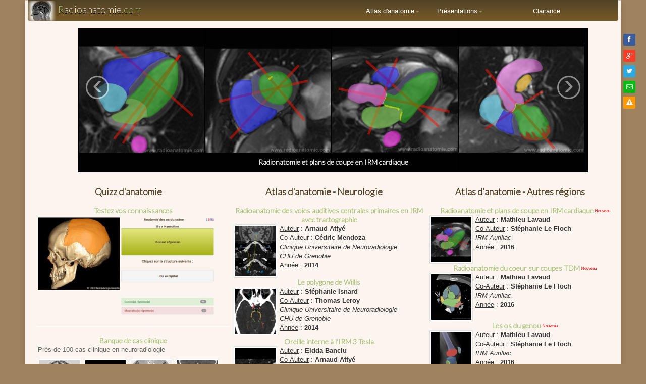

--- FILE ---
content_type: text/html; charset=UTF-8
request_url: http://radioanatomie.com/
body_size: 9904
content:
<!DOCTYPE html>
<!--[if lt IE 7]> <html class="no-js ie6 oldie" lang="en"> <![endif]-->
<!--[if IE 7]>    <html class="no-js ie7 oldie" lang="en"> <![endif]-->
<!--[if IE 8]>    <html class="no-js ie8 oldie" lang="en"> <![endif]-->
<!--[if gt IE 8]><!--> <html class="no-js" lang="fr"> <!--<![endif]-->
  <head>
	<meta charset="iso-8859-1">
<title>Radioanatomie.com - l'anatomie sur coupe TDM - IRM</title>    <meta name="viewport" content="width=device-width, initial-scale=1.0">
    <meta name="description" content="L'anatomie interractive sur coupes TDM et IRM">
    <meta name="author" content="Cédric Mendoza">
	<meta name="geo.placename" content="Grenoble, Isère, France" />
	
<link rel="apple-touch-icon" sizes="57x57" href="https://www.radioanatomie.com/images/favicon/apple-touch-icon-57x57.png" />
<link rel="apple-touch-icon" sizes="114x114" href="https://www.radioanatomie.com/images/favicon/apple-touch-icon-114x114.png" />
<link rel="apple-touch-icon" sizes="72x72" href="https://www.radioanatomie.com/images/favicon/apple-touch-icon-72x72.png" />
<link rel="apple-touch-icon" sizes="144x144" href="https://www.radioanatomie.com/images/favicon/apple-touch-icon-144x144.png" />
<link rel="apple-touch-icon" sizes="60x60" href="https://www.radioanatomie.com/images/favicon/apple-touch-icon-60x60.png" />
<link rel="apple-touch-icon" sizes="120x120" href="https://www.radioanatomie.com/images/favicon/apple-touch-icon-120x120.png" />
<link rel="apple-touch-icon" sizes="76x76" href="https://www.radioanatomie.com/images/favicon/apple-touch-icon-76x76.png" />
<link rel="apple-touch-icon" sizes="152x152" href="https://www.radioanatomie.com/images/favicon/apple-touch-icon-152x152.png" />
<link rel="icon" type="image/png" href="https://www.radioanatomie.com/images/favicon/favicon-16x16.png" sizes="16x16" />
<link rel="icon" type="image/png" href="https://www.radioanatomie.com/images/favicon/favicon-32x32.png" sizes="32x32" />
<link rel="icon" type="image/png" href="https://www.radioanatomie.com/images/favicon/favicon-96x96.png" sizes="96x96" />
<link rel="icon" type="image/png" href="https://www.radioanatomie.com/images/favicon/favicon-160x160.png" sizes="160x160" />
<meta name="msapplication-TileColor" content="#000000" />
<meta name="msapplication-TileImage" content="/mstile-144x144.png" />
<meta name="msapplication-square70x70logo" content="/mstile-70x70.png" />
<meta name="msapplication-square150x150logo" content="/mstile-150x150.png" />
<meta name="msapplication-square310x310logo" content="/mstile-310x310.png" />

    <!-- Pour FB -->
<link rel="image_src" type="image/jpeg" href="" />
<meta property="og:image" content="" />

    <!-- Le styles -->
    <link href="https://www.radioanatomie.com/777_css/bootstrap.css" rel="stylesheet">
    <link href="https://www.radioanatomie.com/777_css/bootstrap-responsive.css" rel="stylesheet">
    <link href="https://www.radioanatomie.com/777_css/slider.css" rel="stylesheet">
	<link href='https://fonts.googleapis.com/css?family=Lato:300' rel='stylesheet' type='text/css'>
    <!-- Le HTML5 shim, for IE6-8 support of HTML5 elements -->
    <!--[if lt IE 9]>
      <script src="https://html5shim.googlecode.com/svn/trunk/html5.js"></script>  
    <![endif]-->
	<!--[if lte IE 8]>
      <script src="https://html5shim.googlecode.com/svn/trunk/html5.js"></script>  
	<link rel="stylesheet" type="text/css" media="all" href="https://www.radioanatomie.com/777_css/ie678-patch.css" />
	<![endif]-->
	<!--[if lte IE 7]>
      <script src="https://html5shim.googlecode.com/svn/trunk/html5.js"></script>  
	<link rel="stylesheet" type="text/css" media="all" href="https://www.radioanatomie.com/777_css/ie7-patch.css" />
	<![endif]-->

	
  </head>

<body>
    <div class="navbar navbar-fixed-top">
      <div class="navbar-inner">
        <div class="container">
          <a class="btn btn-navbar" data-toggle="collapse" data-target=".nav-collapse">
            <span class="icon-bar"></span>
            <span class="icon-bar"></span>
            <span class="icon-bar"></span>
          </a>
          <h1><a class="brand" href="https://www.radioanatomie.com/">
				<img src="https://www.radioanatomie.com/icones/crane.png" alt="" /> 
				<span class="color-highlight"> R</span>adioanatomie<span class="color-highlight">.com</span></a>
        </h1>
		 
          <div class="nav-collapse">
           <ul class="nav pull-right"> 
             <li class="dropdown">
				<a data-toggle="dropdown"   class="dropdown-toggle" href="#">Atlas d'anatomie<b class="caret"></b></a>
				<ul class="dropdown-menu">
					<li><a href="https://www.radioanatomie.com/60_coeur_tdm/">Coeur coupes TDM</a></li>
					<li><a href="https://www.radioanatomie.com/001_lobes_cerebraux/index.php">Lobes et gyrus cérébraux</a></li><!--/ passer le dossier en 001_lobes_cerebraux -->
					<li><a href="https://territoires-vasculaires-cerebraux.radioanatomie.com/territoires_vasculaires_cerebraux.php?vue=1&titre=Territoires&langue=fr">Territoires vasculaires</a></li><!--/ passer le dossier en ter -->
					<li><a href="https://www.radioanatomie.com/07_rocher_aa/">Rocher coupes TDM </a></li>
					<li><a href="https://www.radioanatomie.com/08_rocher_irm/">Oreille interne coupes IRM </a></li>
					<li><a href="https://www.radioanatomie.com/01_crane/">Encéphale coupes TDM</a></li>  <!--/ passer le dossier en 001_crane -->
					<li><a href="https://www.radioanatomie.com/20_tsa/tsa/02_tdm_face.php">Troncs Supra-Aortiques</a></li> <!--/ passer le dossier en 020_tsa -->
					<li><a href="https://www.radioanatomie.com/22_willis/">Polygone de Willis</a></li>
					<li><a href="https://www.radioanatomie.com/23_veines/01_sagittal_tdm.php">Veines de l'encéphale</a></li>
					<li><a href="https://www.radioanatomie.com/24_ventricules/anatomie_ventricules.php?vue=1">Système ventriculaire</a></li>
					<li><a href="https://www.radioanatomie.com/27_externe/anatomie_carotide_externe.php">Carotide externe</a></li>
					<li><a href="https://www.radioanatomie.com/25_os/anatomie_os_du_crane.php?vue=1">Os du crâne</a></li>
					<li><a href="https://www.radioanatomie.com/34_voies_auditives/">Voies auditives</a></li>
					<li><a href="https://www.radioanatomie.com/32_voies_optiques/">Voies optiques</a></li>
					<li>&nbsp; &nbsp; &nbsp; &nbsp; &nbsp; &nbsp; &nbsp; &nbsp; &nbsp; &nbsp; &nbsp; </li>
					<li><a href="https://www.radioanatomie.com/quizz_anatomie.php">Quizz d'anatomie</a></li>
				</ul>
              </li>
              <li class="dropdown">
				<a data-toggle="dropdown" class="dropdown-toggle" href="#">Présentations<b class="caret"></b></a>
				<ul class="dropdown-menu">
					<li><a href="https://publication.radioanatomie.com/002_manipulateurs/001_presentation/index.php">Présentations manipulateurs</a></li>
					<li><a href="https://publication.radioanatomie.com/003_etudiants_manip/index.php">Présentations étudiants</a></li>
					<li>&nbsp; &nbsp; &nbsp; &nbsp; &nbsp; &nbsp; &nbsp; &nbsp; </li>
					<li><a href="https://www.radioanatomie.com/66_images_radiologiques/">Images radiologiques</a></li>
					<li>&nbsp; &nbsp; &nbsp; &nbsp; &nbsp; &nbsp; &nbsp; &nbsp; </li>
					<li><a href="https://neuro.radioanatomie.com/001_medecins/01_quiz_neuroradio.php"  >Cas cliniques médicaux</a></li>
					<li><a href="https://publication.radioanatomie.com/002_manipulateurs/03_cas_manip.php">Cas cliniques manipulateurs</a></li>
				</ul>
              </li>
			  <li>&nbsp; &nbsp; &nbsp; &nbsp; &nbsp; &nbsp; &nbsp; &nbsp; </li>
			  <li><a href="https://clairance-creatinine.fr/"  >Clairance</a></li>
           </ul>
			
			  <div class="navbar-text pull-right social hidden-phone">
				<a href="https://www.facebook.com/pages/Radioanatomiecom/356541037814951" title="Page Facebook" data-original-title="Partager sur Facebook"><i class="icon-facebook facebook"></i></a>
				<a href="https://plus.google.com/107052920451851019831/posts" title="Page Google+"><i class="icon-google-plus google-plus"></i></a>
				<a href="https://twitter.com/Radioanatomie"><i class="icon-twitter twitter" title="Twitter"></i></a>
<!--				<a href="#"><i class="icon-linkedin linkedin" title=""></i></a> -->
				<a href="https://www.radioanatomie.com/200_contact/" title="Contact"><i class="icon-envelope-alt contact"></i></a>
				<a href="https://www.radioanatomie.com/200_contact/erreur.php?sujet=erreur" title="Signaler une erreur sur la page"><i class="icon-warning-sign rss"></i></a>
			  </div>          </div><!--/.nav-collapse -->

        </div>
      </div>
    </div>
		<div class="container">
	      <div class="row"><div id="myCarousel" class="carousel slide">
   <script src="https://www.radioanatomie.com/777_js/jquery.js"></script>
 
<script>	$(function (){    $('.carousel').carousel({		interval: 3000		});});  </script>
    <div class="carousel-inner">
        <div class="item active">
            <a href="https://www.radioanatomie.com/61_coeur_irm/"><img class="img_carousel_1" src="https://www.radioanatomie.com/61_coeur_irm/99_images/couleur/c2-coupe-long-axe-4-cavites.jpg" height="280px"></a>
            <a href="https://www.radioanatomie.com/61_coeur_irm/"><img class="img_carousel_2" src="https://www.radioanatomie.com/61_coeur_irm/99_images/couleur/c3-coupe-petit-axe.jpg" height="280px"></a>
            <a href="https://www.radioanatomie.com/61_coeur_irm/"><img class="img_carousel_3" src="https://www.radioanatomie.com/61_coeur_irm/99_images/couleur/c4-chambre-de-chasse-du-ventricule-gauche.jpg" height="280px"></a>
            <a href="https://www.radioanatomie.com/61_coeur_irm/"><img class="img_carousel_4" src="https://www.radioanatomie.com/61_coeur_irm/99_images/couleur/c5-chambre-de-chasse-du-ventricule-gauche.jpg" height="280px"></a>
			<div class="carousel-caption">
				<h4>Radionatomie et plans de coupe en IRM cardiaque</h4>
			</div>
		</div>

        <div class="item">
            <a href="https://www.radioanatomie.com/60_coeur_tdm/anatomie_du_coeur_tdm.php?vue=1&langue=fr"><img class="img_carousel_1" src="https://www.radioanatomie.com/60_coeur_tdm/99_images/couleur/1.jpg" height="280px"></a>
            <a href="https://www.radioanatomie.com/60_coeur_tdm/anatomie_du_coeur_tdm.php?vue=2&langue=fr"><img class="img_carousel_2" src="https://www.radioanatomie.com/60_coeur_tdm/99_images/couleur/2.jpg" height="280px"></a>
            <a href="https://www.radioanatomie.com/60_coeur_tdm/anatomie_du_coeur_tdm.php?vue=3&langue=fr"><img class="img_carousel_3" src="https://www.radioanatomie.com/60_coeur_tdm/99_images/couleur/3.jpg" height="280px"></a>
            <a href="https://www.radioanatomie.com/60_coeur_tdm/anatomie_du_coeur_tdm.php?vue=4&langue=fr"><img class="img_carousel_4" src="https://www.radioanatomie.com/60_coeur_tdm/99_images/couleur/4.jpg" height="280px"></a>
			<div class="carousel-caption">
				<h4>Radioanatomie du coeur sur coupes TDM</h4>
			</div>
		</div>

        <div class="item">
            <a href="https://www.radioanatomie.com/32_voies_optiques/"><img class="img_carousel_3" src="https://www.radioanatomie.com/32_voies_optiques/99_images/couleur/tractographie_voies_optiques.jpg" height="280px"></a>
            <a href="https://www.radioanatomie.com/32_voies_optiques/"><img class="img_carousel_4" src="https://www.radioanatomie.com/32_voies_optiques/99_images/couleur/tractographie_voies_optiques2.jpg" height="280px"></a>
            <a href="https://www.radioanatomie.com/32_voies_optiques/"><img class="img_carousel_1" src="https://www.radioanatomie.com/32_voies_optiques/99_images/couleur/tractographie_voies_visuelles.jpg" height="280px"></a>
            <a href="https://www.radioanatomie.com/32_voies_optiques/"><img class="img_carousel_2" src="https://www.radioanatomie.com/32_voies_optiques/99_images/couleur/tractographie_voies_visuelles2.jpg" height="280px"></a>
			<div class="carousel-caption">
				<h4>Corrélation entre atteinte neurologique du champ visuel et topographie lésionelle sur une tractographie des voies optiques</h4>
						<p></p>
			</div>
		</div>
        <div class="item">
            <a href="https://www.radioanatomie.com/34_voies_auditives/"><img class="img_carousel_1" src="https://www.radioanatomie.com/34_voies_auditives/99_images/1.jpg" height="280px"></a>
            <a href="https://www.radioanatomie.com/34_voies_auditives/"><img class="img_carousel_2" src="https://www.radioanatomie.com/34_voies_auditives/99_images/2.jpg" height="280px"></a>
            <a href="https://www.radioanatomie.com/34_voies_auditives/"><img class="img_carousel_3" src="https://www.radioanatomie.com/34_voies_auditives/99_images/3.jpg" height="280px"></a>
            <a href="https://www.radioanatomie.com/34_voies_auditives/"><img class="img_carousel_4" src="https://www.radioanatomie.com/34_voies_auditives/99_images/4.jpg" height="280px"></a>
			<div class="carousel-caption">
				<h4>Représentation schématique des voies auditives sur tractographie IRM</h4>
						<p></p>
			</div>
		</div>
        <div class="item">
            <a href="https://www.radioanatomie.com/22_willis/"><img class="img_carousel_1" src="https://www.radioanatomie.com/22_willis/99_images/couleur/anatomie_willis_2.jpg" height="280px"></a>
            <a href="https://www.radioanatomie.com/22_willis/"><img class="img_carousel_2" src="https://www.radioanatomie.com/22_willis/99_images/couleur/anatomie_willis_14.jpg" height="280px"></a>
            <a href="https://www.radioanatomie.com/22_willis/"><img class="img_carousel_3" src="https://www.radioanatomie.com/22_willis/99_images/couleur/anatomie_willis_16.jpg" height="280px"></a>
            <a href="https://www.radioanatomie.com/22_willis/"><img class="img_carousel_4" src="images/caroussel/polygone_de_willis.jpg" ></a>
			<div class="carousel-caption">
				<h4>Polygone de Willis</h4>
						<p>Anatomie du polygone de Willis en MIP coupe axiale et reconstruction volumique 3D</p>
			</div>
		</div>
        <div class="item">
            <a href="https://www.radioanatomie.com/08_rocher_irm/"><img class="img_carousel_1" src="images/caroussel/rocher_irm/radioanatomie_oreille_interne_irm_01.jpg"></a>
            <a href="https://www.radioanatomie.com/08_rocher_irm/"><img class="img_carousel_2" src="images/caroussel/rocher_irm/radioanatomie_oreille_interne_irm_02.jpg"></a>
            <a href="https://www.radioanatomie.com/08_rocher_irm/"><img class="img_carousel_3" src="images/caroussel/rocher_irm/radioanatomie_oreille_interne_irm_03.jpg"></a>
            <a href="https://www.radioanatomie.com/08_rocher_irm/"><img class="img_carousel_4" src="images/caroussel/rocher_irm/radioanatomie_oreille_interne_irm_04.jpg"></a>
			<div class="carousel-caption">
				<h4>Oreille interne coupes IRM</h4>
						<p>Poster primé aux Journées Françaises de Radiologie 2013</p>
			</div>
		</div>
        <div class="item">
            <a href="https://publication.radioanatomie.com/002_manipulateurs/calcul-de-la-clairance-de-la-creatinine.php"><img class="img_carousel_grand" src="images/caroussel/calcul_de_la_clairance_de_la_creatinine.jpg"></a>
			<div class="carousel-caption">
				<h4>Calcul de la clairance de la créatinine</h4>
						<p>Un outil très pratique pour connaitre la clairance d'un patient avant injection de produit de contraste avant une TDM ou une IRM</p>
			</div>
		</div>
        <div class="item">
            <a href="https://territoires-vasculaires-cerebraux.radioanatomie.com/territoires_vasculaires_cerebraux.php?vue=1&amp;titre=Territoires&amp;langue=fr"><img class="img_carousel_1" src="images/caroussel/territoires/territoires-vasculaires_0003.jpg"></a>
            <a href="https://territoires-vasculaires-cerebraux.radioanatomie.com/territoires_vasculaires_cerebraux.php?vue=1&amp;titre=Territoires&amp;langue=fr"><img class="img_carousel_2" src="images/caroussel/territoires/territoires-vasculaires_0007.jpg"></a>
            <a href="https://territoires-vasculaires-cerebraux.radioanatomie.com/territoires_vasculaires_cerebraux.php?vue=1&amp;titre=Territoires&amp;langue=fr"><img class="img_carousel_3" src="images/caroussel/territoires/territoires-vasculaires_0013.jpg"></a>
            <a href="https://territoires-vasculaires-cerebraux.radioanatomie.com/territoires_vasculaires_cerebraux.php?vue=1&amp;titre=Territoires&amp;langue=fr"><img class="img_carousel_4" src="images/caroussel/territoires/territoires-vasculaires_0016.jpg"></a>
			<div class="carousel-caption">
				<h4>Territoires vasculaires cérébraux</h4>
						<p>Atlas interractif des territoires vascularisé par les artères cérébrales</p>
			</div>
		</div>
        <div class="item">
            <a href="https://www.radioanatomie.com/001_lobes_cerebraux/index.php"><img class="img_carousel_1" src="images/caroussel/lobes/lobes_cerebraux_01.jpg"></a>
            <a href="https://www.radioanatomie.com/001_lobes_cerebraux/index.php"><img class="img_carousel_2" src="images/caroussel/lobes/lobes_cerebraux_02.jpg"></a>
            <a href="https://www.radioanatomie.com/001_lobes_cerebraux/index.php"><img class="img_carousel_3" src="images/caroussel/lobes/lobes_cerebraux_03.jpg"></a>
            <a href="https://www.radioanatomie.com/001_lobes_cerebraux/index.php"><img class="img_carousel_4" src="images/caroussel/lobes/lobes_cerebraux_04.jpg"></a>
			<div class="carousel-caption">
				<h4>Lobes et gyrus cérébraux</h4>
				<p>Passer votre souris sur une vue 3D du cerveau pour visualiser les différents lobes et gyrus </p>
			</div>
		</div>
        <div class="item">
            <a href="https://www.radioanatomie.com/07_rocher_aa/"><img class="img_carousel_1" src="images/caroussel/rocher_tdm/radioanatomie_oreille_interne_01.jpg"></a>
            <a href="https://www.radioanatomie.com/07_rocher_aa/"><img class="img_carousel_2" src="images/caroussel/rocher_tdm/radioanatomie_oreille_interne_02.jpg"></a>
            <a href="https://www.radioanatomie.com/07_rocher_aa/"><img class="img_carousel_3" src="images/caroussel/rocher_tdm/radioanatomie_oreille_interne_03.jpg"></a>
            <a href="https://www.radioanatomie.com/07_rocher_aa/"><img class="img_carousel_4" src="images/caroussel/rocher_tdm/radioanatomie_oreille_interne_04.jpg"></a>
			<div class="carousel-caption">
				<h4>Rocher coupes TDM</h4>
				<p></p>
			</div>
		</div>
	</div>
 <a class="left carousel-control" href="#myCarousel" data-slide="prev">&#139;</a>
 <a class="right carousel-control" href="#myCarousel" data-slide="next">&#155;</a>

</div>
<div class="sociaux_accueil"></div><div class="row"><div class="span_acc">
	<h3>Quizz d'anatomie</h3>
	<div class="span_acc">
			<h4><a href="https://www.radioanatomie.com/quizz_anatomie.php">Testez vos connaissances</a></h4>
			<a href="https://www.radioanatomie.com/quizz_anatomie.php"><img src="images/caroussel/quizz.jpg" class="accueil_quizz"  alt="Testez vos connaissances"></a>
	<hr>
	</div>
<div style="margin-left:40px; padding-top:50px;">				<!--  Pub gauche  -->
</div>
	<hr>
	<div class="span_acc thumb-list">
			<h4><a href="https://neuro.radioanatomie.com/001_medecins/01_quiz_neuroradio.php">Banque de cas clinique</a></h4>
				<p> Près de 100 cas clinique en neuroradiologie</p>
			<a href="https://neuro.radioanatomie.com/001_medecins/01_quiz_neuroradio_tri.php?varreq=region2&region2=encephale"><img src="https://www.radioanatomie.com/images/icones/ic_encephale.jpg" alt="Encéphale" title="Encéphale" width="30px"/></a>
			<a href="https://neuro.radioanatomie.com/001_medecins/01_quiz_neuroradio_tri.php?varreq=region2&region2=rachis"><img src="https://www.radioanatomie.com/images/icones/ic_rachis.jpg" alt="Rachis" title="Rachis" width="30px"/></a>
			<a href="https://neuro.radioanatomie.com/001_medecins/01_quiz_neuroradio_tri.php?varreq=region2&region2=rocher"><img src="https://www.radioanatomie.com/images/icones/ic_rocher.jpg" alt="Rocher" title="Rocher" width="30px"/></a>
			<a href="https://neuro.radioanatomie.com/001_medecins/01_quiz_neuroradio_tri.php?varreq=region2&region2=orl"><img src="https://www.radioanatomie.com/images/icones/ic_orl.jpg" alt="ORL" title="ORL" width="30px"/></a>
			<a href="https://neuro.radioanatomie.com/001_medecins/01_quiz_neuroradio_tri.php?varreq=region2&region2=orbite"><img src="https://www.radioanatomie.com/images/icones/ic_orbite.jpg" alt="Orbite" title="Orbite" width="30px"/></a>
			<a href="https://neuro.radioanatomie.com/001_medecins/01_quiz_neuroradio_tri.php?varreq=region2&region2=face"><img src="https://www.radioanatomie.com/images/icones/ic_face.jpg" alt="Massif facial" title="Massif facial" width="30px"/></a>
			<a href="https://neuro.radioanatomie.com/001_medecins/01_quiz_neuroradio_tri.php?varreq=region2&region2=vasculaire"><img src="https://www.radioanatomie.com/images/icones/ic_vasc.jpg" alt="Vasculaire" title="Vasculaire" width="30px"/></a>

				</a>

	<br />
	</div>
	<hr>
	<div class="span_acc thumb-list">
	<br />
				<p>&nbsp;</p>
			<h4><a href="https://www.radioanatomie.com/66_images_radiologiques/">Images radiologiques originales ou insolites</a></h4>
				<p>&nbsp;</p>
			<a href="https://www.radioanatomie.com/66_images_radiologiques/000_images_radiologiques.php?url=8"><img src="https://www.radioanatomie.com/66_images_radiologiques/images_radiologiques/1385613900_01.jpg" alt="image" title="image" width="30px"/></a>
			<a href="https://www.radioanatomie.com/66_images_radiologiques/000_images_radiologiques.php?url=3"><img src="https://www.radioanatomie.com/66_images_radiologiques/images_radiologiques/1384504545_01.jpg" alt="image" title="image" width="30px"/></a>
			<a href="https://www.radioanatomie.com/66_images_radiologiques/000_images_radiologiques.php?url=5"><img src="https://www.radioanatomie.com/66_images_radiologiques/images_radiologiques/1385013623_04.jpg" alt="image" title="image" width="30px"/></a>
			<a href="https://www.radioanatomie.com/66_images_radiologiques/000_images_radiologiques.php?url=6"><img src="https://www.radioanatomie.com/66_images_radiologiques/images_radiologiques/1385186422_01.jpg" alt="image" title="image" width="30px"/></a>

				</a>

	</div>

</div>
<div class="span_acc">
	<h3>Atlas d'anatomie - Neurologie</h3>
	<div class="span_acc thumb-list">
			<h4><a href="https://www.radioanatomie.com/34_voies_auditives/">Radioanatomie des voies auditives centrales primaires en IRM avec tractographie</a></h4>
			<a href="https://www.radioanatomie.com/34_voies_auditives/"><img src="https://www.radioanatomie.com/34_voies_auditives/99_images/1.jpg" alt="Thumbnail"></a>
			<ul class="unstyled">
			<li><u>Auteur</u> : <b>Arnaud Attyé</b></li>
			<li><u>Co-Auteur</u> : <b>Cédric Mendoza</b></li>
			<li><i>Clinique Universitaire de Neuroradiologie<br /> CHU de Grenoble</i> </li>
			<li><u>Année</u> : <b>2014</b></li>
			</ul>
	</div>
	<div class="span_acc thumb-list">
			<h4><a href="https://www.radioanatomie.com/22_willis">Le polygone de Willis</a></h4>
			<a href="https://www.radioanatomie.com/22_willis"><img src="https://www.radioanatomie.com/22_willis/99_images/couleur/anatomie_willis_14.jpg" alt="Thumbnail"></a>
			<ul class="unstyled">
			<li><u>Auteur</u> : <b>Stéphanie Isnard</b></li>
			<li><u>Co-Auteur</u> : <b>Thomas Leroy</b></li>
			<li><i>Clinique Universitaire de Neuroradiologie<br /> CHU de Grenoble</i> </li>
			<li><u>Année</u> : <b>2014</b></li>
			</ul>
	</div>
	<div class="span_acc thumb-list">
			<h4><a href="https://www.radioanatomie.com/08_rocher_irm/">Oreille interne à l'IRM 3 Tesla</a></h4>
			<a href="https://www.radioanatomie.com/08_rocher_irm/"><img src="images/caroussel/rocher_irm/radioanatomie_oreille_interne_irm_01.jpg" alt="Thumbnail"></a>
			<ul class="unstyled">
			<li><u>Auteur</u> : <b>Eldda Banciu</b></li>
			<li><u>Co-Auteur</u> : <b>Arnaud Attyé</b></li>
			<li><i>Clinique Universitaire de Neuroradiologie<br /> CHU de Grenoble</i> </li>
			<li><u>Année</u> : <b>2013</b> </li>
			</ul>
	</div>
	<div class="span_acc thumb-list">
			<h4><a href="https://territoires-vasculaires-cerebraux.radioanatomie.com/territoires_vasculaires_cerebraux.php?vue=1&amp;titre=Territoires&amp;langue=fr">Territoires artériels</a></h4>
			<a href="https://territoires-vasculaires-cerebraux.radioanatomie.com/territoires_vasculaires_cerebraux.php?vue=1&amp;titre=Territoires&amp;langue=fr"><img src="images/caroussel/territoires/territoires-vasculaires_0013.jpg" alt="Thumbnail"></a>
			<ul class="unstyled">
			<li><u>Auteur</u> : <b>Florence Tahon</b></li>
			<li><u>Co-Auteur</u> : <b>Cédric Mendoza</b></li>
			<li><i>Clinique Universitaire de Neuroradiologie<br /> CHU de Grenoble</i> </li>
			<li><u>Année</u> : <b>2012</b> </li>
			</ul>
	</div>
	<div class="span_acc thumb-list">
			<h4><a href="https://www.radioanatomie.com/30_irm_sagittale_mediane/coupe_sagittale_mediane_irm.php?vue=2">La coupe sagittale médiane en IRM</a></h4>
			<a href="https://www.radioanatomie.com/30_irm_sagittale_mediane/coupe_sagittale_mediane_irm.php?vue=2"><img src="https://www.radioanatomie.com/29_citernes/99_images/couleur/02.jpg" alt="Thumbnail"></a>
			<ul class="unstyled">
			<li><u>Auteur</u> : <b>Stéphane Cantin</b></li>
			<li><u>Co-Auteur</u> : <b>Cédric Mendoza</b></li>
			<li><u>Année</u> : <b>2011</b> </li>
			</ul>
	</div>
	<div class="span_acc thumb-list">
			<h4><a href="https://publication.radioanatomie.com/002_manipulateurs/001_presentation/index2.php?nom_rep=002_2008_arteres_cerebrales">Les artères cérébrales</a></h4>
			<a href="https://publication.radioanatomie.com/002_manipulateurs/001_presentation/index2.php?nom_rep=002_2008_arteres_cerebrales"><img src="images/caroussel/presentation/arteres_cerebrales.jpg" alt="Thumbnail"></a>
			<ul class="unstyled">
			<li><u>Auteur</u> : <b>Cédric Mendoza</b></li>
			<li><i>CHU de Grenoble</i> </li>
			<li><u>Année</u> : <b>2008</b> </li>
			</ul>
	</div>
	<div class="span_acc thumb-list">
			<h4><a href="https://www.radioanatomie.com/24_ventricules/anatomie_ventricules.php?vue=1">Le système ventriculaire</a></h4>
			<a href="https://www.radioanatomie.com/24_ventricules/anatomie_ventricules.php?vue=1"><img src="images/caroussel/ventricules_cerebraux.jpg" alt="Thumbnail"></a>
			<ul class="unstyled">
			<li><u>Auteur</u> : <b>Cédric Mendoza</b></li>
			<li><i>Clinique Universitaire de Neuroradiologie<br /> CHU de Grenoble</i> </li>
			<li><u>Année</u> : <b>2006</b> </li>
			</ul>
	</div>
	<div class="span_acc thumb-list">
			<h4><a href="https://www.radioanatomie.com/23_veines/01_sagittal_tdm.php">Les veines de l'encéphale</a></h4>
			<a href="https://www.radioanatomie.com/23_veines/01_sagittal_tdm.php"><img src="images/caroussel/veines_cerebrales.jpg" alt="Thumbnail"></a>
			<ul class="unstyled">
			<li><u>Auteur</u> : <b>Cédric Mendoza</b></li>
			<li><i>Clinique Universitaire de Neuroradiologie<br /> CHU de Grenoble</i> </li>
			<li><u>Année</u> : <b>2006</b> </li>
			</ul>
	</div>
	<div class="span_acc thumb-list">
			<h4><a href="https://www.radioanatomie.com/25_os/anatomie_os_du_crane.php?vue=1">Les os du crâne</a></h4>
			<a href="https://www.radioanatomie.com/25_os/anatomie_os_du_crane.php?vue=1"><img src="images/caroussel/os_du_crane.jpg" alt="Thumbnail"></a>
			<ul class="unstyled">
			<li><u>Auteur</u> : <b>Cédric Mendoza</b></li>
			<li><i>Clinique Universitaire de Neuroradiologie<br /> CHU de Grenoble</i> </li>
			<li><u>Année</u> : <b>2005</b> </li>
			</ul>
	</div>
</div>

<!---  Autres régions  -->

<div class="span_acc">
	<h3>Atlas d'anatomie - Autres régions</h3>
	<div class="span_acc thumb-list">
			<h4><a href="https://www.radioanatomie.com/61_coeur_irm/">Radioanatomie et plans de coupe en IRM cardiaque</a><span class="new"> Nouveau</span></h4>
			<a href="https://www.radioanatomie.com/61_coeur_irm/"><img src="https://www.radioanatomie.com/61_coeur_irm/99_images/couleur/c4-chambre-de-chasse-du-ventricule-gauche.jpg" alt="Thumbnail"></a>
			<ul class="unstyled">
			<li><u>Auteur</u> : <b>Mathieu Lavaud</b></li>
			<li><u>Co-Auteur</u> : <b>Stéphanie Le Floch</b></li>
			<li><i>IRM Aurillac</i> </li>
			<li><u>Année</u> : <b>2016</b> </li>
			</ul>
	</div>
	<div class="span_acc thumb-list">
			<h4><a href="https://www.radioanatomie.com/60_coeur_tdm/">Radioanatomie du coeur sur coupes TDM</a><span class="new"> Nouveau</span></h4>
			<a href="https://www.radioanatomie.com/60_coeur_tdm/"><img src="https://www.radioanatomie.com/60_coeur_tdm/99_images/couleur/3.jpg" alt="Thumbnail"></a>
			<ul class="unstyled">
			<li><u>Auteur</u> : <b>Mathieu Lavaud</b></li>
			<li><u>Co-Auteur</u> : <b>Stéphanie Le Floch</b></li>
			<li><i>IRM Aurillac</i> </li>
			<li><u>Année</u> : <b>2016</b> </li>
			</ul>
	</div>
	<div class="span_acc thumb-list">
			<h4><a href="https://www.radioanatomie.com/58_os_du_genou/anatomie_os_du_genou.php?vue=1">Les os du genou</a><span class="new"> Nouveau</span></h4>
			<a href="https://www.radioanatomie.com/58_os_du_genou/anatomie_os_du_genou.php?vue=1"><img src="images/caroussel/os_du_genou.jpg" alt="Thumbnail"></a>
			<ul class="unstyled">
			<li><u>Auteur</u> : <b>Mathieu Lavaud</b></li>
			<li><u>Co-Auteur</u> : <b>Stéphanie Le Floch</b></li>
			<li><i>IRM Aurillac</i> </li>
			<li><u>Année</u> : <b>2016</b> </li>
			</ul>
	</div>
	<div class="span_acc thumb-list">
			<h4><a href="https://www.radioanatomie.com/57_os_du_tarse/anatomie_os_du_tarse.php?vue=1">Les os du tarse</a><span class="new"> Nouveau</span></h4>
			<a href="https://www.radioanatomie.com/57_os_du_tarse/anatomie_os_du_tarse.php?vue=1"><img src="images/caroussel/os_du_tarse.jpg" alt="Thumbnail"></a>
			<ul class="unstyled">
			<li><u>Auteur</u> : <b>Mathieu Lavaud</b></li>
			<li><u>Co-Auteur</u> : <b>Stéphanie Le Floch</b></li>
			<li><i>IRM Aurillac</i> </li>
			</ul>
	</div>
	<div class="span_acc thumb-list">
			<h4><a href="https://www.radioanatomie.com/56_os_du_carpe/anatomie_os_du_carpe.php?vue=1">Les os du carpe</a></h4>
			<a href="https://www.radioanatomie.com/56_os_du_carpe/anatomie_os_du_carpe.php?vue=1"><img src="images/caroussel/os_du_carpe.jpg" alt="Thumbnail"></a>
			<ul class="unstyled">
			<li><u>Auteur</u> : <b>René-Charles Rouchy</b></li>
			<li><u>Co-Auteur</u> : <b>Cédric Mendoza</b></li>
			<li><u>Année</u> : <b>2014</b> </li>
			</ul>
	</div>
	<h3>Atlas d'anatomie - Neurologie</h3>
	<div class="span_acc thumb-list">
			<h4><a href="https://www.radioanatomie.com/32_voies_optiques">Corrélation entre atteinte neurologique du champ visuel et topographie lésionelle sur une tractographie des voies optiques </a></h4>
			<a href="https://www.radioanatomie.com/32_voies_optiques"><img src="https://www.radioanatomie.com/32_voies_optiques/99_images/1.jpg" alt="Thumbnail"></a>
			<ul class="unstyled">
			<li><u>Auteur</u> : <b>Nicolas Coste</b></li>
			<li><u>Co-Auteur</u> : <b>Arnaud Attyé</b></li>
			<li><u>Co-Auteur</u> : <b>Cédric Mendoza</b></li>
			<li><i>Clinique Universitaire de Neuroradiologie<br /> CHU de Grenoble</i> </li>
			<li><u>Année</u> : <b>2014</b></li>
			</ul>
	</div>
	<div class="span_acc thumb-list">
			<h4><a href="https://www.radioanatomie.com/001_lobes_cerebraux/index.php">Lobes et gyrus cérébraux</a></h4>
			<a href="https://www.radioanatomie.com/001_lobes_cerebraux/index.php"><img src="images/caroussel/lobes/lobes_cerebraux_01.jpg" alt="Thumbnail"></a>
			<ul class="unstyled">
			<li><u>Auteur</u> : <b>Stéphane Cantin</b></li>
			<li><u>Co-Auteur</u> : <b>Cédric Mendoza</b></li>
			<li><i>Clinique Universitaire de Neuroradiologie<br /> CHU de Grenoble</i> </li>
			<li><u>Année</u> : <b>2013</b> </li>
			</ul>
	</div>	
	<div class="span_acc thumb-list">
			<h4><a href="https://www.radioanatomie.com/07_rocher_aa/">Rocher - TDM</a></h4>
			<a href="https://www.radioanatomie.com/07_rocher_aa/"><img src="images/caroussel/rocher_tdm/radioanatomie_oreille_interne_01.jpg" alt="Thumbnail"></a>
			<ul class="unstyled">
			<li><u>Auteur</u> : <b>Arnaud Attyé</b></li>
			<li><u>Co-Auteur</u> : <b>Eldda Banciu</b></li>
			<li><i>Clinique Universitaire de Neuroradiologie<br /> CHU de Grenoble</i> </li>
			<li><u>Année</u> : <b>2013</b> </li>
			</ul>
	</div>
	<div class="span_acc thumb-list">
			<h4><a href="https://www.radioanatomie.com/27_externe/anatomie_carotide_externe.php">La carotide externe</a></h4>
			<a href="https://www.radioanatomie.com/27_externe/anatomie_carotide_externe.php"><img src="images/caroussel/carotide_externe.jpg" alt="Thumbnail"></a>
			<ul class="unstyled">
			<li><u>Auteur</u> : <b>Cédric Mendoza</b></li>
			<li><i>Clinique Universitaire de Neuroradiologie<br /> CHU de Grenoble</i> </li>
			<li><u>Année</u> : <b>2006</b> </li>
			</ul>
	</div>
	<div class="span_acc thumb-list">
			<h4><a href="https://www.radioanatomie.com/29_citernes/citernes_ventricules.php?vue=1">Les citernes et ventricules cérébraux</a></h4>
			<a href="https://www.radioanatomie.com/29_citernes/citernes_ventricules.php?vue=1"><img src="https://www.radioanatomie.com/29_citernes/99_images/couleur/01.jpg" alt="Thumbnail"></a>
			<ul class="unstyled">
			<li><b>Sur coupe sagittale médiane en IRM</b></li>
			<li><u>Auteur</u> : <b>Stéphane Cantin</b></li>
			<li><u>Co-Auteur</u> : <b>Cédric Mendoza</b></li>
			<li><u>Année</u> : <b>2011</b> </li>
			</ul>
	</div>
	<div class="span_acc thumb-list">
			<h4><a href="https://publication.radioanatomie.com/002_manipulateurs/001_presentation/index2.php?nom_rep=002_2007_incidences_crane">Les incidences du crâne</a></h4>
			<a href="https://publication.radioanatomie.com/002_manipulateurs/001_presentation/index2.php?nom_rep=002_2007_incidences_crane"><img src="images/caroussel/presentation/incidences_du_crane.jpg" alt="Thumbnail"></a>
			<ul class="unstyled">
			<li><u>Auteur</u> : <b>Cédric Mendoza</b></li>
			<li><i>CHU de Grenoble</i> </li>
			<li><u>Année</u> : <b>2007</b> </li>
			<li>&nbsp;</li>
			<li>&nbsp;</li>
			<li>&nbsp;</li>
			</ul>
	</div>

 </div>
 </div>
 <hr />
 <!--   ----------------Présentations ---------------------- //-->
<div class="row">
    <h3>Présentations</h3>
	<div class="span_acc thumb-list">
			<h4><a href="https://publication.radioanatomie.com/002_manipulateurs/001_presentation/index2.php?nom_rep=002_2014_valves_cardiaques">Plan d'acquisition des valves cardiaques</a> <span class="new"> Nouveau</span></h4>
			<a href="https://publication.radioanatomie.com/002_manipulateurs/001_presentation/index2.php?nom_rep=002_2014_valves_cardiaques"><img src="images/caroussel/presentation/valves_cardiaques.jpg" alt="Thumbnail"></a>
			<ul class="unstyled">
			<li><u>Auteur</u> : <b>Hélène Richet</b></li>
			<li><u>Auteur</u> : <b>Sylvie Chillon</b></li>
			<li><i>Présentation aux JFR 2014</i> </li>
			<li><u>Année</u> : <b>2014</b> </li>
			</ul>
	</div>
	<div class="span_acc thumb-list">
			<h4><a href="https://publication.radioanatomie.com/002_manipulateurs/001_presentation/index2.php?nom_rep=002_2014_vascularisation_hepatique">La vascularisation hépatique</a> <span class="new"> Nouveau</span></h4>
			<a href="https://publication.radioanatomie.com/002_manipulateurs/001_presentation/index2.php?nom_rep=002_2014_scanner_contre_attaque"><img src="images/caroussel/presentation/vascularisation_hepatique.jpg" alt="Thumbnail"></a>
			<ul class="unstyled">
			<li><u>Auteur</u> : <b>Alfredo Cantarinha</b></li>
			<li><u>Auteur</u> : <b>Sandrine Quirici</b></li>
			<li><i>CHU Bicêtre / AP-HP</i> </li>
			<li><u>Année</u> : <b>2014</b> </li>
			</ul>
	</div>
	<div class="span_acc thumb-list">
			<h4><a href="https://publication.radioanatomie.com/002_manipulateurs/001_presentation/index2.php?nom_rep=002_2014_segmentation_hepatique">La segmentation hépatique</a> <span class="new"> Nouveau</span></h4>
			<a href="https://publication.radioanatomie.com/002_manipulateurs/001_presentation/index2.php?nom_rep=002_2014_segmentation_hepatique"><img src="images/caroussel/presentation/segmentation_hepatique.jpg" alt="Thumbnail"></a>
			<ul class="unstyled">
			<li><u>Auteur</u> : <b>Alfredo Cantarinha</b></li>
			<li><u>Auteur</u> : <b>Sandrine Quirici</b></li>
			<li><i>CHU Bicêtre / AP-HP</i> </li>
			<li><u>Année</u> : <b>2014</b> </li>
			</ul>
	</div>
	<div class="span_acc thumb-list">
			<h4><a href="https://publication.radioanatomie.com/002_manipulateurs/001_presentation/index2.php?nom_rep=002_2014_scanner_contre_attaque">Le scanner contre-attaque</a> </h4>
			<a href="https://publication.radioanatomie.com/002_manipulateurs/001_presentation/index2.php?nom_rep=002_2014_scanner_contre_attaque"><img src="images/caroussel/presentation/scanner_contre-attaque.jpg" alt="Thumbnail"></a>
			<ul class="unstyled">
			<li><u>Auteur</u> : <b>Alfredo Cantarinha</b></li>
			<li><i>CHU Bicêtre / AP-HP</i> </li>
			<li><u>Année</u> : <b>2014</b> </li>
			</ul>
	</div>
	<div class="span_acc thumb-list">
			<h4><a href="https://publication.radioanatomie.com/002_manipulateurs/001_presentation/index2.php?nom_rep=002_2014_Niveaux_References_Interne">Les Niveaux de Référence Internes, un outil d'optimisation </a> </h4>
			<a href="https://publication.radioanatomie.com/002_manipulateurs/001_presentation/index2.php?nom_rep=002_2014_Niveaux_References_Interne"><img src="images/caroussel/presentation/75_perc.jpg" alt="Thumbnail"></a>
			<ul class="unstyled">
			<li><u>Auteur</u> : <b>Paule Gaborit</b></li>
			<li><i>CHU de Grenoble</i> </li>
			<li><u>Année</u> : <b>2014</b> </li>
			</ul>
	</div>
	<div class="span_acc thumb-list">
			<h4><a href="https://publication.radioanatomie.com/002_manipulateurs/001_presentation/index2.php?nom_rep=002_2014_radioanatomie">Apprendre la Radioanatomie autrement </a></h4>
			<a href="https://publication.radioanatomie.com/002_manipulateurs/001_presentation/index2.php?nom_rep=002_2014_radioanatomie"><img src="images/caroussel/presentation/radioanatomie.jpg" alt="Thumbnail"></a>
			<ul class="unstyled">
			<li><u>Auteur</u> : <b>Cédric Mendoza</b></li>
			<li><i>CHU de Grenoble</i> </li>
			<li><u>Année</u> : <b>2014</b> </li>
			<li>&nbsp;</li>
			</ul>
	</div>
	<div class="span_acc thumb-list">
			<h4><a href="https://publication.radioanatomie.com/002_manipulateurs/001_presentation/index2.php?nom_rep=002_2014_seuil_alerte">Niveaux d'alerte en neuroradiologie interventionnelle</a></h4>
			<a href="https://publication.radioanatomie.com/002_manipulateurs/001_presentation/index2.php?nom_rep=002_2014_seuil_alerte"><img src="images/caroussel/presentation/seuils_alerte.jpg" alt="Thumbnail"></a>
			<ul class="unstyled">
			<li><u>Auteur</u> : <b>Julia Rousseau</b> - <i>Physicienne</i></li>
			<li><u>Co-Auteur</u> : <b>Cédric Mendoza</b></li>
			<li><i>CHU de Grenoble</i> </li>
			<li><u>Année</u> : <b>2013</b> </li>
			</ul>
	</div>
	<div class="span_acc thumb-list">
			<h4><a href="https://publication.radioanatomie.com/002_manipulateurs/001_presentation/index2.php?nom_rep=002_implants_irm">Prise en charge des patients porteurs d'implant cochléaire à l'IRM</a></h4>
			<a href="https://publication.radioanatomie.com/002_manipulateurs/001_presentation/index2.php?nom_rep=002_implants_irm"><img src="images/caroussel/presentation/implant_irm.jpg" alt="Thumbnail"></a>
			<ul class="unstyled">
			<li><u>Auteur</u> : <b>Aurore Pufferra</b></li>
			<li><i>CHU de Grenoble</i> </li>
			<li><u>Année</u> : <b>2014</b> </li>
			<li><i>41ème congrès de la SFNR - Paris</i> </li>
			<li><span class="rouge">Prix de la meilleure communication</span> </li>
			</ul>
	</div>
	<div class="span_acc thumb-list">
			<h4><a href="https://publication.radioanatomie.com/003_etudiants_manip/003_2014_seuil_dose/index.php?nom_rep=003_2014_seuil_dose">Le manipulateur et la radioprotection en Neuroradiologie interventionnelle</a></h4>
			<a href="https://publication.radioanatomie.com/003_etudiants_manip/003_2014_seuil_dose/index.php?nom_rep=003_2014_seuil_dose"><img src="https://publication.radioanatomie.com/003_etudiants_manip/003_2014_seuil_dose/images/alopecie.jpg" alt="Thumbnail"></a>
			<ul class="unstyled">
			<li><u>Auteur</u> : <b>Céline Reant</b></li>
			<li><u>Co-Auteur</u> : <b>Laurie Deletraz</b></li>
			<li><i>CHU de Grenoble</i> </li>
			<li><u>Année</u> : <b>2014</b> </li>
			<li><i>Travail de fin d'étude</i> </li>
			</ul>
	</div>
	<div class="span_acc thumb-list">
			<h4><a href="https://publication.radioanatomie.com/002_manipulateurs/001_presentation/index2.php?nom_rep=002_2014_TDM_myelome">TDM corps entier low dose dans le cadre d’un bilan de myélome</a></h4>
			<a href="https://publication.radioanatomie.com/002_manipulateurs/001_presentation/index2.php?nom_rep=002_2014_TDM_myelome"><img src="images/caroussel/presentation/myelome.jpg" alt="Thumbnail"></a>
			<ul class="unstyled">
			<li><u>Auteur</u> : <b>Cécile Phanatzis</b></li>
			<li><u>Co-Auteur</u> : <b>	Alexis Pelloux-Gervais</b></li>
			<li><i>CHU de Grenoble</i> </li>
			<li><u>Année</u> : <b>2014</b> </li>
			<li><i>1ères Journées francophones de scanner de l'AFPPE - Toulouse</i> </li>
			</ul>
	</div>
	<div class="span_acc thumb-list">
			<h4><a href="https://publication.radioanatomie.com/002_manipulateurs/001_presentation/index2.php?nom_rep=002_presentation_2013_compatibilite_dispositif">Bio-compatibilité des dispositifs médicaux</a></h4>
			<a href="https://publication.radioanatomie.com/002_manipulateurs/001_presentation/index2.php?nom_rep=002_presentation_2013_compatibilite_dispositif"><img src="images/caroussel/presentation/dmi.jpg" alt="Thumbnail"></a>
			<ul class="unstyled">
			<li><u>Auteur</u> : <b>Vincent Joly</b></li>
			<li><i>CHU de Bordeaux</i> </li>
			<li><u>Année</u> : <b>2013</b> </li>
			<li>&nbsp;</li>
			<li>&nbsp;</li>
			<li>&nbsp;</li>
			</ul>
	</div>
	<div class="span_acc thumb-list">
			<h4><a href="https://publication.radioanatomie.com/002_manipulateurs/001_presentation/index2.php?nom_rep=002_2013_traitement_percutane_TDM">Les traitements percutanés sous contrôle scanner </a> </h4>
			<a href="https://publication.radioanatomie.com/002_manipulateurs/001_presentation/index2.php?nom_rep=002_2013_traitement_percutane_TDM"><img src="images/caroussel/presentation/traitements_percutane_TDM.jpg" alt="Thumbnail"></a>
			<ul class="unstyled">
			<li><u>Auteur</u> : <b>Sophie Coutas</b></li>
			<li><u>Co-Auteur</u> : <b>Bérangère Deux</b></li>
			<li><i>CHU de Grenoble</i> </li>
			<li><u>Année</u> : <b>2013</b> </li>
			<li>&nbsp;</li>
			<li>&nbsp;</li>
			</ul>
	</div>
	<div class="span_acc thumb-list">
			<h4><a href="https://publication.radioanatomie.com/002_manipulateurs/001_presentation/index2.php?nom_rep=002_2012_fermeture_cia_et_fop_2012">Fermeture du Foramen ovale perméable en angiocardiographie interventionnelle </a> </h4>
			<a href="https://publication.radioanatomie.com/002_manipulateurs/001_presentation/index2.php?nom_rep=002_2012_fermeture_cia_et_fop_2012"><img src="images/caroussel/presentation/fop.jpg" alt="Thumbnail"></a>
			<ul class="unstyled">
			<li><u>Auteur</u> : <b>Nathalie Lattarico</b></li>
			<li><i>CHU de Grenoble</i> </li>
			<li><u>Année</u> : <b>2012</b> </li>
			</ul>
	</div>
	<div class="span_acc thumb-list">
			<h4><a href="https://publication.radioanatomie.com/002_manipulateurs/001_presentation/index2.php?nom_rep=002_2010_mort_encephalique">TDM pour mort encéphalique</a></h4>
			<a href="https://publication.radioanatomie.com/002_manipulateurs/001_presentation/index2.php?nom_rep=002_2010_mort_encephalique"><img src="images/caroussel/presentation/coma.jpg" alt="Thumbnail"></a>
			<ul class="unstyled">
			<li><u>Auteur</u> : <b>Laetitia Joe</b></li>
			<li><u>Co-Auteur</u> : <b>Cédric Mendoza</b></li>
			<li><i>CHU de Grenoble</i> </li>
			<li><u>Année</u> : <b>2010</b> </li>
			</ul>
	</div>
	<div class="span_acc thumb-list">
			<h4><a href="https://publication.radioanatomie.com/002_manipulateurs/001_presentation/index2.php?nom_rep=002_2012_optimisation_du_protocole_de_TDM_cerebrale">Optimisation du protocole de TDM de perfusion</a></h4>
			<a href="https://publication.radioanatomie.com/002_manipulateurs/001_presentation/index2.php?nom_rep=002_2012_optimisation_du_protocole_de_TDM_cerebrale"><img src="images/caroussel/presentation/optimisation_tdm_perfusion_cerebrale.jpg" alt="Thumbnail"></a>
			<ul class="unstyled">
			<li><u>Auteur</u> : <b>Coralie Blampey</b></li>
			<li><u>Co-Auteur</u> : <b>Cédric Mendoza</b></li>
			<li><i>CHU de Grenoble</i> </li>
			<li><u>Année</u> : <b>2012</b> </li>
			</ul>
	</div>

</div></div><div class="row"><div class="sociaux_accueil">
	<div class="boutons_partager">
		<ul class="social-buttons cf">
			<li><a href="https://www.facebook.com/sharer.php?u=&amp;t=Socialite.js" class="socialite facebook-like" data-href="" data-send="false" data-layout="box_count" data-width="60" data-show-faces="false" rel="nofollow" target="_blank"><span class="vhidden">Share on Facebook</span></a></li>
			<li><a href="https://plus.google.com/share?url=https://socialitejs.com" class="socialite googleplus-one" data-size="tall" data-href="/index.php" rel="nofollow" target="_blank"><span class="vhidden">Share on Google+</span></a></li>
			<li><a href="https://twitter.com/share" class="socialite twitter-share" data-text="Socialite.js" data-url="" data-count="vertical" rel="nofollow" target="_blank"><span class="vhidden">Share on Twitter</span></a></li>
		</ul>
	</div>

</div></div>
<div class="row"><div class="pub_bas"><div>
	<div class="row">
		<div class="span_g">&nbsp;</div>
		<div class="span850">

<script type="text/javascript" src="https://www.radioanatomie.com/777_includes/advertisement.js"></script>

<a href="https://www.formation-continue-imagerie.fr/" target="_blank"><img src="https://www.formation-continue-imagerie.fr/images/pub/banniere_horizontale.gif" /></a>



</div>
</div>
</div>




</div></div>
      <hr>

		<footer class="row">
		<div class="span_g">
			<p><a href="https://www.formation-continue-imagerie.fr/" title="Formation continue pour les manipulateurs">Formation continue en imagerie</a></p>
			<p><a href="https://clairance-creatinine.fr/" title="Selon les formules de Cockroft & Gault et MDRD">Calcul de la clairance de la créatinine</a></p>
			<p><a href="https://clairance-creatinine.fr/PDC/" title="Quelle quantité de Produit de contraste Iodé injecter (PDC) au scanner (TDM) ?">Protocoles d'injection TDM</a></p>
		</div>
			<p>	
<span class="langues">
<a href="https://www.radioanatomie.com/?langue=fr"><img class="noborder" src="https://www.radioanatomie.com/images/flag/fr.gif" alt="FRANCAIS" title="FRANCAIS" /></a>
<a href="https://www.radioanatomie.com/?langue=en"><img class="noborder" src="https://www.radioanatomie.com/images/flag/gb.gif" alt="ANGLAIS" title="ANGLAIS" /></a>
</span>
			<a class="small" href="https://www.radioanatomie.com/887_admin/membres/connexion.php" > .</a> - 
			<a class="small" href="https://www.radioanatomie.com/200_contact/" > Contact</a> - 
			<a class="small" href="https://www.radioanatomie.com/mentions_legales.php" > Mentions légales</a> - 
			<a class="small" href="https://www.radioanatomie.com/qui.php" > Qui sommes nous ? </a> - 
			2006-2026 - <a class="small" href="https://www.radioanatomie.com" > Radioanatomie.com</a> </span>  
		</p>
			
		</footer>
    </div><!-- /container -->
	
	


 <!-- /modal search -->
<div class="modal hide" id="searchModal">
    <div class="modal-header">
        <button type="button" class="close" data-dismiss="modal">x</button>
        <h3>Rechercher</h3>
    </div>
        <div class="modal-body" style="text-align:center;">
        <div class="row-fluid">
            <div class="span10 offset1">
                <div id="modalTab">


					<form method="post" class="navbar-search" action="https://neuro.radioanatomie.com/001_medecins/99_recherche_resultats.php"  id="rechercher">
						<p>
						Votre mot-cl� : <input type="text" name="requete"  />
						<button type="submit" class="btn"><i class="icon-search"></i></button>
						</p>
					</form>

                 </div>
            </div>
        </div>
    </div>
</div>
<!-- modal-gallery is the modal dialog used for the image gallery -->
<div id="modal-gallery" class="modal modal-gallery hide fade" tabindex="-1">
    <div class="modal-header">
        <a class="close" data-dismiss="modal">&times;</a>
        <h3 class="modal-title"></h3>
    </div>
    <div class="modal-body"><div class="modal-image"></div></div>
    <div class="modal-footer">
        <a class="btn btn-primary modal-next">Next <i class="icon-arrow-right icon-white"></i></a>
        <a class="btn btn-info modal-prev"><i class="icon-arrow-left icon-white"></i> Previous</a>
        <a class="btn btn-success modal-play modal-slideshow" data-slideshow="5000"><i class="icon-play icon-white"></i> Slideshow</a>
        <a class="btn modal-download" target="_blank"><i class="icon-download"></i> Download</a>
    </div>
</div>

    <!-- Le javascript
    ================================================== -->
    <!-- Placed at the end of the document so the pages load faster -->
    <script src="https://www.radioanatomie.com/777_js/jquery.js"></script>
    <script src="https://www.radioanatomie.com/777_js/bootstrap.min.js"></script>
	<script src="https://www.radioanatomie.com/777_js/lightbox.js"></script>
	<script src="https://www.radioanatomie.com/777_js/bootstrap-slider.js"></script>
<script>  
$(function (){
	$("#afficher").click(function() {
		$("#afficher").hide();
		$(".diagnostic").show("");
		$(".licence").show("slow");
	}); 
	$(".close").click(function() {
		$("#afficher").show();
		$(".diagnostic").hide("");
		$(".licence").hide("slow");
	}); 
}); 
</script>


<script>  
   $(function (){
      $('abbr').tooltip({placement:'bottom'});
      $('span.noire').tooltip({placement:'top'});
      $('span.bayer').tooltip({placement:'left'});
   });  
</script>

<!-- Tableau cas clinique -->	<script src="https://www.radioanatomie.com/777_js/jquery.tablesorter-update.js"></script>      
<!-- Tableau cas clinique -->	<script type="text/javascript">$(function() {	$('#cas_clinique').tablesorter({sortList: [[0,1]], widgets: ['zebra'], useUI: true});});</script>   
<!-- Tableau NRD -->			<script type="text/javascript">$(function() {	$('#nrd').tablesorter({ widgets: ['zebra'], useUI: true});});</script>   

	<link rel="stylesheet" href="https://www.radioanatomie.com/777_js/sociaux/demo/demo.css">
	<script src="https://www.radioanatomie.com/777_js/sociaux/socialite.js"></script>
	<script>
	$(document).ready(function()
	{
		$('div.boutons_partager').one('mouseenter', function()
		{
			Socialite.load($(this)[0]);
		});
	});
	</script>
	<script>
		$(function(){
			window.prettyPrint && prettyPrint();

			$("#ex6").slider({	reversed : true});
			$("#ex6").slider({	});
			$("#ex6").on('slideStop', function(slideEvt) 
			{
				$("#ex6SliderVal").text(slideEvt.value);
				window.location = '?vue='+slideEvt.value;

			});
		});
  </script>		


<!-- Google tag (gtag.js) -->
<script async src="https://www.googletagmanager.com/gtag/js?id=G-6ZW3BMXHCK"></script>
<script>
  window.dataLayer = window.dataLayer || [];
  function gtag(){dataLayer.push(arguments);}
  gtag('js', new Date());

  gtag('config', 'G-6ZW3BMXHCK');
</script>

   </body>
</html>


--- FILE ---
content_type: text/css
request_url: https://www.radioanatomie.com/777_css/bootstrap.css
body_size: 105778
content:
/*!
 * Bootstrap v2.0.4
 *
 * Copyright 2012 Twitter, Inc
 * Licensed under the Apache License v2.0
 * https://www.apache.org/licenses/LICENSE-2.0
 *
 * Designed and built with all the love in the world @twitter by @mdo and @fat.
 */

 
 @import url(styles_pages.css);
 @import url(font-awesome.min.css);
 
.tcenter { text-align: center; }
article, aside, details, figcaption, figure, footer, header, hgroup, nav, section { display: block; }
audio, canvas, video { display: inline-block; *display: inline; *zoom: 1; }
audio:not([controls]) { display: none; }
html { font-size: 100%; -webkit-text-size-adjust: 100%;     -ms-text-size-adjust: 100%; }
a:focus { outline: thin dotted #333; outline: 5px auto -webkit-focus-ring-color; outline-offset: -2px; }
a:hover, a:active { outline: 0; }
sub, sup { position: relative; font-size: 75%; line-height: 0; vertical-align: baseline; }
sup { top: -0.5em; }
sub { bottom: -0.25em; }
img { vertical-align: middle; border: 0; -ms-interpolation-mode: bicubic; }
#map_canvas img { max-width: none; }
button, input, select, textarea { margin: 0; font-size: 100%; vertical-align: middle; }
button, input { *overflow: visible; line-height: normal; }
button::-moz-focus-inner, input::-moz-focus-inner { padding: 0; border: 0; }
button, input[type="button"], input[type="reset"], input[type="submit"] { cursor: pointer; -webkit-appearance: button; }
input[type="search"] { -webkit-box-sizing: content-box;    -moz-box-sizing: content-box;         box-sizing: content-box; -webkit-appearance: textfield; }
input[type="search"]::-webkit-search-decoration, input[type="search"]::-webkit-search-cancel-button { -webkit-appearance: none; }
textarea { overflow: auto; vertical-align: top; }
.clearfix { *zoom: 1; }
.clearfix:before, .clearfix:after { display: table; content: ""; }
.clearfix:after { clear: both; }
.hide-text { font: 0/0 a; color: transparent; text-shadow: none; background-color: transparent; border: 0; }
.input-block-level { display: block; width: 100%; min-height: 28px; -webkit-box-sizing: border-box;    -moz-box-sizing: border-box;     -ms-box-sizing: border-box;         box-sizing: border-box; }
body { margin: 0; font-family: "Helvetica Neue", Helvetica, Arial, sans-serif; font-size: 13px; line-height: 18px; color: #333333; background: #9F835E  }
a { color: #A8BF75; text-decoration: none; }
a:hover { color: #5d7c3f; text-decoration: underline; }
.row { margin-left: -20px; margin-top: 25px; *zoom: 1; }
.row:before, .row:after { display: table; content: ""; }
.row:after { clear: both; }
[class*="span"] { float: left; margin-left: 10px; }
.container, .navbar-fixed-top .container, .navbar-fixed-bottom .container { width: 1100px;position:relative ; }
.navbar-fixed-top .container { margin-top:0px; margin-bottom:0px;padding:0px; 
  background-color: #685126;
  background-image: -moz-linear-gradient(top, #775a25, #514328);
  background-image: -webkit-gradient(linear, 0 0, 0 100%, from(#775a25), to(#514328));
  background-image: -webkit-linear-gradient(top, #775a25, #514328);
  background-image: -o-linear-gradient(top, #775a25, #514328);
  background-image: linear-gradient(to bottom, #514328, #775a25);
  background-repeat: repeat-x;

border:none;-webkit-box-shadow: 0 1px 4px rgba(0, 0, 0, 0.000); -moz-box-shadow: 0 1px 4px rgba(0, 0, 0, 0.000); box-shadow: 0 5px 10px rgba(0, 0, 0, 0.000);}
.container { margin-top:30px;margin-bottom:10px; padding:5px;background:#FCF5EF;border: 1px solid #ddbba7; -webkit-border-radius: 0 0 4px 4px; -moz-border-radius: 0 0 4px 4px; border-radius: 0 0 4px 4px; -webkit-box-shadow: 0 1px 4px rgba(0, 0, 0, 0.165); -moz-box-shadow: 0 1px 4px rgba(0, 0, 0, 0.165); box-shadow: 0 5px 10px rgba(0, 0, 0, 0.165); }
.span12 { width: 940px; }
.span11 { width: 860px; }
.span10 { width: 780px; }
.span9 { width: 700px; }
.span850 { width: 830px;}
.span7 { width: 540px; }
.span6 { width: 460px;}
.span300 { width: 270px; }
.span400 { width: 540px;  }
.span_g { width: 240px;margin-left: 30px; }
.span_coupe { width: 400px;margin-left: 30px;}
.span_description { width: 390px; margin-left: 30px;}
.span2 { width: 140px; }
.span1 { width: 60px; }
.offset12 { margin-left: 980px; }
.offset11 { margin-left: 900px; }
.offset10 { margin-left: 820px; }
.offset9 { margin-left: 740px; }
.offset8 { margin-left: 660px; }
.offset7 { margin-left: 580px; }
.offset6 { margin-left: 500px; }
.offset5 { margin-left: 420px; }
.offset4 { margin-left: 340px; }
.offset3 { margin-left: 260px; }
.offset2 { margin-left: 180px; }
.offset1 { margin-left: 100px; }
.row-fluid { width: 100%; *zoom: 1; }
.row-fluid:before, .row-fluid:after { display: table; content: ""; }
.row-fluid:after { clear: both; }
.row-fluid [class*="span"] { display: block; float: left; width: 100%; min-height: 28px; margin-left: 2.127659574%; *margin-left: 2.0744680846382977%; -webkit-box-sizing: border-box;    -moz-box-sizing: border-box;     -ms-box-sizing: border-box;         box-sizing: border-box; }
.row-fluid [class*="span"]:first-child { margin-left: 0; }
.row-fluid .span12 { width: 99.99999998999999%; *width: 99.94680850063828%; }
.row-fluid .span11 { width: 91.489361693%; *width: 91.4361702036383%; }
.row-fluid .span10 { width: 82.97872339599999%; *width: 82.92553190663828%; }
.row-fluid .span9 { width: 74.468085099%; *width: 74.4148936096383%; }
.row-fluid .span850 { width: 65.95744680199999%; *width: 65.90425531263828%; }
.row-fluid .span7 { width: 57.446808505%; *width: 57.3936170156383%; }
.row-fluid .span6 { width: 48.93617020799999%; *width: 48.88297871863829%; }
.row-fluid .span_coupe { width: 40.425531911%; *width: 40.3723404216383%; }
.row-fluid .span_description { width: 31.914893614%; *width: 31.8617021246383%; }
.row-fluid .span_g { width: 23.404255317%; *width: 23.3510638276383%; }
.row-fluid .span2 { width: 14.89361702%; *width: 14.8404255306383%; }
.row-fluid .span1 { width: 6.382978723%; *width: 6.329787233638298%; }
.container { margin-right: auto; margin-left: auto; *zoom: 1; }
.container:before, .container:after { display: table; content: ""; }
.container:after { clear: both; }
.container-fluid { padding-right: 20px; padding-left: 20px; *zoom: 1; }
.container-fluid:before, .container-fluid:after { display: table; content: ""; }
.container-fluid:after { clear: both; }
.center {text-align:center;}
.gras { font-weight: bold; }
p { margin: 0 0 9px; color: #676563; }
p small { font-size: 11px; color: #999999; }
.lead { margin-bottom: 18px; font-size: 20px; font-weight: 200; line-height: 27px; }
h1, h2, h3, h4, h5, h6 { margin: 0; font-family: Verdana, 'Lato', sans-serif; font-weight: bold; text-align:center; color: #493315; text-rendering: optimizelegibility; }
h1 small, h2 small, h3 small, h4 small, h5 small, h6 small { font-weight: normal; color: #999999; }
h1 { font-size: 30px; line-height: 36px; }
h1 small { font-size: 18px; }
h2 { font-size: 24px; line-height: 36px; }
h2 small { font-size: 18px; }
h3 { font-size: 18px; line-height: 27px; }
h3 small { font-size: 14px; }
h4, h5, h6 { line-height: 18px; }
h4 { font-size: 14px; }
h4 small { font-size: 12px; }
h5 { font-size: 12px; }
h6 { font-size: 11px; color: #999999; text-transform: uppercase; }
.page-header { padding-bottom: 17px; margin: 18px 0; border-bottom: 1px solid #eeeeee; }
.page-header h1 { line-height: 1; }
ul, ol { padding: 0; margin: 0 0 9px 25px; }
ul ul, ul ol, ol ol, ol ul { margin-bottom: 0; }
ul { list-style: disc; }
ol { list-style: decimal; }
li { line-height: 18px; }
ul.unstyled, ol.unstyled { margin-left: 15px; list-style: none; }
dl { margin-bottom: 18px; }
dt, dd { line-height: 18px; }
dt { font-weight: bold; line-height: 17px; }
dd { margin-left: 9px; }
.dl-horizontal dt { float: left; width: 120px; overflow: hidden; clear: left; text-align: right; text-overflow: ellipsis; white-space: nowrap; }
.dl-horizontal dd { margin-left: 130px; }
hr { margin: 18px 0; border: 0; border-top: 1px solid #eeeeee; border-bottom: 1px solid #ffffff; }
strong { font-weight: bold; }
em { font-style: italic; }
.muted { color: #999999; }
.abbr { cursor: help; border-bottom: 1px dotted #999999; }
abbr[title] { cursor: help; border-bottom: 1px dotted #999999; }
abbr.initialism { font-size: 90%; text-transform: uppercase; }
blockquote { padding: 0 0 0 15px; margin: 0 0 18px; border-left: 5px solid #eeeeee; }
blockquote p { margin-bottom: 0; font-size: 16px; font-weight: 300; line-height: 22.5px; }
blockquote small { display: block; line-height: 18px; color: #999999; }
blockquote small:before { content: '\2014 \00A0'; }
blockquote.pull-right { float: right; padding-right: 15px; padding-left: 0; border-right: 5px solid #eeeeee; border-left: 0; }
blockquote.pull-right p, blockquote.pull-right small { text-align: right; }
q:before, q:after, blockquote:before, blockquote:after { content: ""; }
address { display: block; margin-bottom: 18px; font-style: normal; line-height: 18px; }
small { font-size: 100%; }
cite { font-style: normal; }
code, pre { padding: 0 3px 2px; font-family: Menlo, Monaco, Consolas, "Courier New", monospace; font-size: 12px; color: #333333; -webkit-border-radius: 3px;    -moz-border-radius: 3px;         border-radius: 3px; }
code { padding: 2px 4px; color: #d14; background-color: #f7f7f9; border: 1px solid #e1e1e8; }
pre { display: block; padding: 8.5px; margin: 0 0 9px; font-size: 12.025px; line-height: 18px; word-break: break-all; word-wrap: break-word; white-space: pre; white-space: pre-wrap; background-color: #f5f5f5; border: 1px solid #ccc; border: 1px solid rgba(0, 0, 0, 0.15); -webkit-border-radius: 4px;    -moz-border-radius: 4px;         border-radius: 4px; }
pre.prettyprint { margin-bottom: 18px; }
pre code { padding: 0; color: inherit; background-color: transparent; border: 0; }
.pre-scrollable { max-height: 340px; overflow-y: scroll; }
form { margin: 0 0 18px; }
fieldset { padding: 0; margin: 0; border: 0; }
legend { display: block; width: 100%; padding: 0; margin-bottom: 27px; font-size: 19.5px; line-height: 36px; color: #333333; border: 0; border-bottom: 1px solid #e5e5e5; }
legend small { font-size: 13.5px; color: #999999; }
label, input, button, select, textarea { font-size: 15px; font-weight: normal; line-height: 18px; }
input, button, select, textarea { font-family: "Helvetica Neue", Helvetica, Arial, sans-serif; }
label { display: block; margin-bottom: 5px; }
label.control-label { float:left; padding-top:5px;margin-right:15px;}
select, textarea, input[type="text"], input[type="password"], input[type="datetime"], input[type="datetime-local"], input[type="date"], input[type="month"], input[type="time"], input[type="week"], input[type="number"], input[type="email"], input[type="url"], input[type="search"], input[type="tel"], input[type="color"], .uneditable-input
	{ display: inline-block; height: 16px; padding: 6px; margin-bottom: 2px; font-size: 12px; line-height: 18px; color: #555555; }
input, textarea { width: 210px; }
textarea { min-height: 100px; max-width: 600px; }
textarea, input[type="text"], input[type="password"], input[type="datetime"], input[type="datetime-local"], input[type="date"], input[type="month"], input[type="time"], input[type="week"], input[type="number"], input[type="email"], input[type="url"], input[type="search"], input[type="tel"], input[type="color"], .uneditable-input { background-color: #ffffff; border: 1px solid #cccccc; -webkit-border-radius: 3px;    -moz-border-radius: 3px;         border-radius: 3px; -webkit-box-shadow: inset 0 1px 1px rgba(0, 0, 0, 0.075);    -moz-box-shadow: inset 0 1px 1px rgba(0, 0, 0, 0.075);         box-shadow: inset 0 1px 1px rgba(0, 0, 0, 0.075); -webkit-transition: border linear 0.2s, box-shadow linear 0.2s;    -moz-transition: border linear 0.2s, box-shadow linear 0.2s;     -ms-transition: border linear 0.2s, box-shadow linear 0.2s;      -o-transition: border linear 0.2s, box-shadow linear 0.2s;         transition: border linear 0.2s, box-shadow linear 0.2s; }
textarea:focus, input[type="text"]:focus, input[type="password"]:focus, input[type="datetime"]:focus, input[type="datetime-local"]:focus, input[type="date"]:focus, input[type="month"]:focus, input[type="time"]:focus, input[type="week"]:focus, input[type="number"]:focus, input[type="email"]:focus, input[type="url"]:focus, input[type="search"]:focus, input[type="tel"]:focus, input[type="color"]:focus, .uneditable-input:focus { border-color: rgba(82, 168, 236, 0.8); outline: 0; outline: thin dotted \9; /* IE6-9 */

  -webkit-box-shadow: inset 0 1px 1px rgba(0, 0, 0, 0.075), 0 0 8px rgba(82, 168, 236, 0.6);    -moz-box-shadow: inset 0 1px 1px rgba(0, 0, 0, 0.075), 0 0 8px rgba(82, 168, 236, 0.6);         box-shadow: inset 0 1px 1px rgba(0, 0, 0, 0.075), 0 0 8px rgba(82, 168, 236, 0.6); }
input[type="radio"], input[type="checkbox"] { margin: 3px 0; *margin-top: 0; /* IE7 */

  line-height: normal; cursor: pointer; }
input[type="submit"], input[type="reset"], input[type="button"], input[type="radio"], input[type="checkbox"] { width: auto; }
.uneditable-textarea { width: auto; height: auto; }
select, input[type="file"] { height: 28px; /* In IE7, the height of the select element cannot be changed by height, only font-size */  *margin-top: 4px; /* For IE7, add top margin to align select with labels */  line-height: 28px; }
select { width: 220px; border: 1px solid #bbb; }
select[multiple], select[size] { height: auto; }
select:focus, input[type="file"]:focus, input[type="radio"]:focus, input[type="checkbox"]:focus { outline: thin dotted #333; outline: 5px auto -webkit-focus-ring-color; outline-offset: -2px; }
.radio, .checkbox { min-height: 18px; padding-left: 18px; }
.radio input[type="radio"], .checkbox input[type="checkbox"] { float: left; margin-left: -18px; }
.controls > .radio:first-child, .controls > .checkbox:first-child { padding-top: 5px; }
.radio.inline, .checkbox.inline { display: inline-block; padding-top: 5px; margin-bottom: 0; vertical-align: middle; }
.radio.inline + .radio.inline, .checkbox.inline + .checkbox.inline { margin-left: 10px; }
.input-mini { width: 60px; }
.input-small { width: 90px; }
.input-medium { width: 150px; }
.input-large { width: 210px; }
.input-xlarge { width: 270px; }
.input-xxlarge { width: 530px; }
input[class*="span"], select[class*="span"], textarea[class*="span"], .uneditable-input[class*="span"], .row-fluid input[class*="span"], .row-fluid select[class*="span"], .row-fluid textarea[class*="span"], .row-fluid .uneditable-input[class*="span"] { float: none; margin-left: 0; }
.input-append input[class*="span"], .input-append .uneditable-input[class*="span"], .input-prepend input[class*="span"], .input-prepend .uneditable-input[class*="span"], .row-fluid .input-prepend [class*="span"], .row-fluid .input-append [class*="span"] { display: inline-block; }
input, textarea, .uneditable-input { margin-left: 0; }
input.span12, textarea.span12, .uneditable-input.span12 { width: 930px; }
input.span11, textarea.span11, .uneditable-input.span11 { width: 850px; }
input.span10, textarea.span10, .uneditable-input.span10 { width: 770px; }
input.span9, textarea.span9, .uneditable-input.span9 { width: 690px; }
input.span850, textarea.span850, .uneditable-input.span850 { width: 610px; }
input.span7, textarea.span7, .uneditable-input.span7 { width: 530px; }
input.span6, textarea.span6, .uneditable-input.span6 { width: 450px; }
input.span_coupe, textarea.span_coupe, .uneditable-input.span_coupe { width: 370px; }
input.span_description, textarea.span_description, .uneditable-input.span_description { width: 290px; }
input.span_g, textarea.span_g, .uneditable-input.span_g { width: 210px; }
input.span2, textarea.span2, .uneditable-input.span2 { width: 130px; }
input.span1, textarea.span1, .uneditable-input.span1 { width: 50px; }
input[disabled], select[disabled], textarea[disabled], input[readonly], select[readonly], textarea[readonly] { cursor: not-allowed; background-color: #eeeeee; border-color: #ddd; }
input[type="radio"][disabled], input[type="checkbox"][disabled], input[type="radio"][readonly], input[type="checkbox"][readonly] { background-color: transparent; }
.control-group.warning > label, .control-group.warning .help-block, .control-group.warning .help-inline { color: #c09853; }
.control-group.warning .checkbox, .control-group.warning .radio, .control-group.warning input, .control-group.warning select, .control-group.warning textarea { color: #c09853; border-color: #c09853; }
.control-group.warning .checkbox:focus, .control-group.warning .radio:focus, .control-group.warning input:focus, .control-group.warning select:focus, .control-group.warning textarea:focus { border-color: #a47e3c; -webkit-box-shadow: 0 0 6px #dbc59e;    -moz-box-shadow: 0 0 6px #dbc59e;         box-shadow: 0 0 6px #dbc59e; }
.control-group.warning .input-prepend .add-on, .control-group.warning .input-append .add-on { color: #c09853; background-color: #fcf8e3; border-color: #c09853; }
.control-group.error > label, .control-group.error .help-block, .control-group.error .help-inline { color: #b94a48; }
.control-group.error .checkbox, .control-group.error .radio, .control-group.error input, .control-group.error select, .control-group.error textarea { color: #b94a48; border-color: #b94a48; }
.control-group.error .checkbox:focus, .control-group.error .radio:focus, .control-group.error input:focus, .control-group.error select:focus, .control-group.error textarea:focus { border-color: #953b39; -webkit-box-shadow: 0 0 6px #d59392;    -moz-box-shadow: 0 0 6px #d59392;         box-shadow: 0 0 6px #d59392; }
.control-group.error .input-prepend .add-on, .control-group.error .input-append .add-on { color: #b94a48; background-color: #f2dede; border-color: #b94a48; }
.control-group.success > label, .control-group.success .help-block, .control-group.success .help-inline { color: #468847; }
.control-group.success .checkbox, .control-group.success .radio, .control-group.success input, .control-group.success select, .control-group.success textarea { color: #468847; border-color: #468847; }
.control-group.success .checkbox:focus, .control-group.success .radio:focus, .control-group.success input:focus, .control-group.success select:focus, .control-group.success textarea:focus { border-color: #356635; -webkit-box-shadow: 0 0 6px #7aba7b;    -moz-box-shadow: 0 0 6px #7aba7b;         box-shadow: 0 0 6px #7aba7b; }
.control-group.success .input-prepend .add-on, .control-group.success .input-append .add-on { color: #468847; background-color: #dff0d8; border-color: #468847; }
input:focus:required:invalid, textarea:focus:required:invalid, select:focus:required:invalid { color: #b94a48; border-color: #ee5f5b; }
input:focus:required:invalid:focus, textarea:focus:required:invalid:focus, select:focus:required:invalid:focus { border-color: #e9322d; -webkit-box-shadow: 0 0 6px #f8b9b7;    -moz-box-shadow: 0 0 6px #f8b9b7;         box-shadow: 0 0 6px #f8b9b7; }
.form-actions { padding: 17px 20px 18px; margin-top: 18px; margin-bottom: 18px; background-color: #f5f5f5; border-top: 1px solid #e5e5e5; *zoom: 1; }
.form-actions:before, .form-actions:after { display: table; content: ""; }
.form-actions:after { clear: both; }
.uneditable-input { overflow: hidden; white-space: nowrap; cursor: not-allowed; background-color: #ffffff; border-color: #eee; -webkit-box-shadow: inset 0 1px 2px rgba(0, 0, 0, 0.025);    -moz-box-shadow: inset 0 1px 2px rgba(0, 0, 0, 0.025);         box-shadow: inset 0 1px 2px rgba(0, 0, 0, 0.025); }
:-moz-placeholder { color: #a1a1a1; }
:-ms-input-placeholder { color: #a1a1a1; }
::-webkit-input-placeholder { color: #a1a1a1; }
.help-block, .help-inline { color: #555555; }
.help-block { display: block; margin-bottom: 9px; }
.help-inline { display: inline-block; *display: inline; padding-left: 5px; vertical-align: middle; *zoom: 1; }
.input-prepend, .input-append { margin-bottom: 5px; }
.input-prepend input, .input-append input, .input-prepend select, .input-append select, .input-prepend .uneditable-input, .input-append .uneditable-input { position: relative; margin-bottom: 0; *margin-left: 0; vertical-align: middle; -webkit-border-radius: 0 3px 3px 0;    -moz-border-radius: 0 3px 3px 0;         border-radius: 0 3px 3px 0; }
.input-prepend input:focus, .input-append input:focus, .input-prepend select:focus, .input-append select:focus, .input-prepend .uneditable-input:focus, .input-append .uneditable-input:focus { z-index: 2; }
.input-prepend .uneditable-input, .input-append .uneditable-input { border-left-color: #ccc; }
.input-prepend .add-on, .input-append .add-on { display: inline-block; width: auto; height: 18px; min-width: 16px; padding: 4px 5px; font-weight: normal; line-height: 18px; text-align: center; text-shadow: 0 1px 0 #ffffff; vertical-align: middle; background-color: #eeeeee; border: 1px solid #ccc; }
.input-prepend .add-on, .input-append .add-on, .input-prepend .btn, .input-append .btn { margin-left: -1px; -webkit-border-radius: 0;    -moz-border-radius: 0;         border-radius: 0; }
.input-prepend .active, .input-append .active { background-color: #a9dba9; border-color: #46a546; }
.input-prepend .add-on, .input-prepend .btn { margin-right: -1px; }
.input-prepend .add-on:first-child, .input-prepend .btn:first-child { -webkit-border-radius: 3px 0 0 3px;    -moz-border-radius: 3px 0 0 3px;         border-radius: 3px 0 0 3px; }
.input-append input, .input-append select, .input-append .uneditable-input { -webkit-border-radius: 3px 0 0 3px;    -moz-border-radius: 3px 0 0 3px;         border-radius: 3px 0 0 3px; }
.input-append .uneditable-input { border-right-color: #ccc; border-left-color: #eee; }
.input-append .add-on:last-child, .input-append .btn:last-child { -webkit-border-radius: 0 3px 3px 0;    -moz-border-radius: 0 3px 3px 0;         border-radius: 0 3px 3px 0; }
.input-prepend.input-append input, .input-prepend.input-append select, .input-prepend.input-append .uneditable-input { -webkit-border-radius: 0;    -moz-border-radius: 0;         border-radius: 0; }
.input-prepend.input-append .add-on:first-child, .input-prepend.input-append .btn:first-child { margin-right: -1px; -webkit-border-radius: 3px 0 0 3px;    -moz-border-radius: 3px 0 0 3px;         border-radius: 3px 0 0 3px; }
.input-prepend.input-append .add-on:last-child, .input-prepend.input-append .btn:last-child { margin-left: -1px; -webkit-border-radius: 0 3px 3px 0;    -moz-border-radius: 0 3px 3px 0;         border-radius: 0 3px 3px 0; }
.search-query { padding-right: 14px; padding-right: 4px \9; padding-left: 14px; padding-left: 4px \9; /* IE7-8 doesn't have border-radius, so don't indent the padding */  margin-bottom: 0; -webkit-border-radius: 14px;    -moz-border-radius: 14px;         border-radius: 14px; }
.form-search input, .form-inline input, .form-horizontal input, .form-search textarea, .form-inline textarea, .form-horizontal textarea, .form-search select, .form-inline select, .form-horizontal select, .form-search .help-inline, .form-inline .help-inline, .form-horizontal .help-inline, .form-search .uneditable-input, .form-inline .uneditable-input, .form-horizontal .uneditable-input, .form-search .input-prepend, .form-inline .input-prepend, .form-horizontal .input-prepend, .form-search .input-append, .form-inline .input-append, .form-horizontal .input-append { display: inline-block; *display: inline; margin-bottom: 0; *zoom: 1; }
.form-search .hide, .form-inline .hide, .form-horizontal .hide { display: none; }
.form-search label, .form-inline label { display: inline-block; }
.form-search .input-append, .form-inline .input-append, .form-search .input-prepend, .form-inline .input-prepend { margin-bottom: 0; }
.form-search .radio, .form-search .checkbox, .form-inline .radio, .form-inline .checkbox { padding-left: 0; margin-bottom: 0; vertical-align: middle; }
.form-search .radio input[type="radio"], .form-search .checkbox input[type="checkbox"], .form-inline .radio input[type="radio"], .form-inline .checkbox input[type="checkbox"] { float: left; margin-right: 3px; margin-left: 0; }
.control-group { margin-bottom: 9px; }
legend + .control-group { margin-top: 18px; -webkit-margin-top-collapse: separate; }
.form-horizontal .control-group { margin-bottom: 18px; *zoom: 1; }
.form-horizontal .control-group:before, .form-horizontal .control-group:after { display: table; content: ""; }
.form-horizontal .control-group:after { clear: both; }
.form-horizontal .control-label { float: left; width: 140px; padding-top: 5px; text-align: right; }
.form-horizontal .controls { *display: inline-block; *padding-left: 20px; margin-left: 160px; *margin-left: 0; }
.form-horizontal .controls:first-child { *padding-left: 160px; }
.form-horizontal .help-block { margin-top: 9px; margin-bottom: 0; }
.form-horizontal .form-actions { padding-left: 160px; }
table { max-width: 100%; background-color: transparent; border-collapse: collapse; border-spacing: 0; }
.table { width: 100%; margin-bottom: 18px; }
.table th, .table td { padding: 8px; line-height: 18px; text-align: left; vertical-align: top; border-top: 1px solid #dddddd; }
.table th { font-weight: bold; }
.table thead th { vertical-align: bottom; }
.table caption + thead tr:first-child th, .table caption + thead tr:first-child td, .table colgroup + thead tr:first-child th, .table colgroup + thead tr:first-child td, .table thead:first-child tr:first-child th, .table thead:first-child tr:first-child td { border-top: 0; }
.table tbody + tbody { border-top: 2px solid #dddddd; }
.table-condensed th, .table-condensed td { padding: 4px 5px; }
.table-bordered { border: 1px solid #dddddd; border-collapse: separate; *border-collapse: collapsed; border-left: 0; -webkit-border-radius: 4px;    -moz-border-radius: 4px;         border-radius: 4px; }
.table-bordered th, .table-bordered td { border-left: 1px solid #dddddd; }
.table-bordered caption + thead tr:first-child th, .table-bordered caption + tbody tr:first-child th, .table-bordered caption + tbody tr:first-child td, .table-bordered colgroup + thead tr:first-child th, .table-bordered colgroup + tbody tr:first-child th, .table-bordered colgroup + tbody tr:first-child td, .table-bordered thead:first-child tr:first-child th, .table-bordered tbody:first-child tr:first-child th, .table-bordered tbody:first-child tr:first-child td { border-top: 0; }
.table-bordered thead:first-child tr:first-child th:first-child, .table-bordered tbody:first-child tr:first-child td:first-child { -webkit-border-top-left-radius: 4px;         border-top-left-radius: 4px; -moz-border-radius-topleft: 4px; }
.table-bordered thead:first-child tr:first-child th:last-child, .table-bordered tbody:first-child tr:first-child td:last-child { -webkit-border-top-right-radius: 4px;         border-top-right-radius: 4px; -moz-border-radius-topright: 4px; }
.table-bordered thead:last-child tr:last-child th:first-child, .table-bordered tbody:last-child tr:last-child td:first-child { -webkit-border-radius: 0 0 0 4px;    -moz-border-radius: 0 0 0 4px;         border-radius: 0 0 0 4px; -webkit-border-bottom-left-radius: 4px;         border-bottom-left-radius: 4px; -moz-border-radius-bottomleft: 4px; }
.table-bordered thead:last-child tr:last-child th:last-child, .table-bordered tbody:last-child tr:last-child td:last-child { -webkit-border-bottom-right-radius: 4px;         border-bottom-right-radius: 4px; -moz-border-radius-bottomright: 4px; }
.table-striped tbody tr:nth-child(odd) td, .table-striped tbody tr:nth-child(odd) th { background-color: #f9f9f9; }
.table tbody tr:hover td, .table tbody tr:hover th { background-color: #f5f5f5; }
table .span1 { float: none; width: 44px; margin-left: 0; }
table .span2 { float: none; width: 124px; margin-left: 0; }
table .span_g { float: none; width: 204px; margin-left: 0; }
table .span_description { float: none; width: 284px; margin-left: 0; }
table .span_coupe { float: none; width: 364px; margin-left: 0; }
table .span6 { float: none; width: 444px; margin-left: 0; }
table .span7 { float: none; width: 524px; margin-left: 0; }
table .span850 { float: none; width: 604px; margin-left: 0; }
table .span9 { float: none; width: 684px; margin-left: 0; }
table .span10 { float: none; width: 764px; margin-left: 0; }
table .span11 { float: none; width: 844px; margin-left: 0; }
table .span12 { float: none; width: 924px; margin-left: 0; }
table .span13 { float: none; width: 1004px; margin-left: 0; }
table .span14 { float: none; width: 1084px; margin-left: 0; }
table .span15 { float: none; width: 1164px; margin-left: 0; }
table .span16 { float: none; width: 1244px; margin-left: 0; }
table .span17 { float: none; width: 1324px; margin-left: 0; }
table .span18 { float: none; width: 1404px; margin-left: 0; }
table .span19 { float: none; width: 1484px; margin-left: 0; }
table .span20 { float: none; width: 1564px; margin-left: 0; }
table .span21 { float: none; width: 1644px; margin-left: 0; }
table .span22 { float: none; width: 1724px; margin-left: 0; }
table .span23 { float: none; width: 1804px; margin-left: 0; }
table .span24 { float: none; width: 1884px; margin-left: 0; }
[class^="icon-"], [class*=" icon-"] { display: inline-block; width: 14px; height: 14px; *margin-right: .3em; line-height: 14px; vertical-align: text-top; background-image: url("../icones/glyphicons-halflings.png"); background-position: 14px 14px; background-repeat: no-repeat; }
[class^="icon-"]:last-child, [class*=" icon-"]:last-child { *margin-left: 0; }
.icon-white { background-image: url("../icones/glyphicons-halflings-white.png"); }
.icon-glass { background-position: 0      0; }
.icon-music { background-position: -24px 0; }
.icon-search { background-position: -48px 0; }
.icon-envelope { background-position: -72px 0; }
.icon-heart { background-position: -96px 0; }
.icon-star { background-position: -120px 0; }
.icon-star-empty { background-position: -144px 0; }
.icon-user { background-position: -168px 0; }
.icon-film { background-position: -192px 0; }
.icon-th-large { background-position: -216px 0; }
.icon-th { background-position: -240px 0; }
.icon-th-list { background-position: -264px 0; }
.icon-ok { background-position: -288px 0; }
.icon-remove { background-position: -312px 0; }
.icon-zoom-in { background-position: -336px 0; }
.icon-zoom-out { background-position: -360px 0; }
.icon-off { background-position: -384px 0; }
.icon-signal { background-position: -408px 0; }
.icon-cog { background-position: -432px 0; }
.icon-trash { background-position: -456px 0; }
.icon-home { background-position: 0 -24px; }
.icon-file { background-position: -24px -24px; }
.icon-time { background-position: -48px -24px; }
.icon-road { background-position: -72px -24px; }
.icon-download-alt { background-position: -96px -24px; }
.icon-download { background-position: -120px -24px; }
.icon-upload { background-position: -144px -24px; }
.icon-inbox { background-position: -168px -24px; }
.icon-play-circle { background-position: -192px -24px; }
.icon-repeat { background-position: -216px -24px; }
.icon-refresh { background-position: -240px -24px; }
.icon-list-alt { background-position: -264px -24px; }
.icon-lock { background-position: -287px -24px; }
.icon-flag { background-position: -312px -24px; }
.icon-headphones { background-position: -336px -24px; }
.icon-volume-off { background-position: -360px -24px; }
.icon-volume-down { background-position: -384px -24px; }
.icon-volume-up { background-position: -408px -24px; }
.icon-qrcode { background-position: -432px -24px; }
.icon-barcode { background-position: -456px -24px; }
.icon-tag { background-position: 0 -48px; }
.icon-tags { background-position: -25px -48px; }
.icon-book { background-position: -48px -48px; }
.icon-bookmark { background-position: -72px -48px; }
.icon-print { background-position: -96px -48px; }
.icon-camera { background-position: -120px -48px; }
.icon-font { background-position: -144px -48px; }
.icon-bold { background-position: -167px -48px; }
.icon-italic { background-position: -192px -48px; }
.icon-text-height { background-position: -216px -48px; }
.icon-text-width { background-position: -240px -48px; }
.icon-align-left { background-position: -264px -48px; }
.icon-align-center { background-position: -288px -48px; }
.icon-align-right { background-position: -312px -48px; }
.icon-align-justify { background-position: -336px -48px; }
.icon-list { background-position: -360px -48px; }
.icon-indent-left { background-position: -384px -48px; }
.icon-indent-right { background-position: -408px -48px; }
.icon-facetime-video { background-position: -432px -48px; }
.icon-picture { background-position: -456px -48px; }
.icon-pencil { background-position: 0 -72px; }
.icon-map-marker { background-position: -24px -72px; }
.icon-adjust { background-position: -48px -72px; }
.icon-tint { background-position: -72px -72px; }
.icon-edit { background-position: -96px -72px; }
.icon-share { background-position: -120px -72px; }
.icon-check { background-position: -144px -72px; }
.icon-move { background-position: -168px -72px; }
.icon-step-backward { background-position: -192px -72px; }
.icon-fast-backward { background-position: -216px -72px; }
.icon-backward { background-position: -240px -72px; }
.icon-play { background-position: -264px -72px; }
.icon-pause { background-position: -288px -72px; }
.icon-stop { background-position: -312px -72px; }
.icon-forward { background-position: -336px -72px; }
.icon-fast-forward { background-position: -360px -72px; }
.icon-step-forward { background-position: -384px -72px; }
.icon-eject { background-position: -408px -72px; }
.icon-chevron-left { background-position: -432px -72px; }
.icon-chevron-right { background-position: -456px -72px; }
.icon-plus-sign { background-position: 0 -96px; }
.icon-minus-sign { background-position: -24px -96px; }
.icon-remove-sign { background-position: -48px -96px; }
.icon-ok-sign { background-position: -72px -96px; }
.icon-question-sign { background-position: -96px -96px; }
.icon-info-sign { background-position: -120px -96px; }
.icon-screenshot { background-position: -144px -96px; }
.icon-remove-circle { background-position: -168px -96px; }
.icon-ok-circle { background-position: -192px -96px; }
.icon-ban-circle { background-position: -216px -96px; }
.icon-arrow-left { background-position: -240px -96px; }
.icon-arrow-right { background-position: -264px -96px; }
.icon-arrow-up { background-position: -289px -96px; }
.icon-arrow-down { background-position: -312px -96px; }
.icon-share-alt { background-position: -336px -96px; }
.icon-resize-full { background-position: -360px -96px; }
.icon-resize-small { background-position: -384px -96px; }
.icon-plus { background-position: -408px -96px; }
.icon-minus { background-position: -433px -96px; }
.icon-asterisk { background-position: -456px -96px; }
.icon-exclamation-sign { background-position: 0 -120px; }
.icon-gift { background-position: -24px -120px; }
.icon-leaf { background-position: -48px -120px; }
.icon-fire { background-position: -72px -120px; }
.icon-eye-open { background-position: -96px -120px; }
.icon-eye-close { background-position: -120px -120px; }
.icon-warning-sign { background-position: -144px -120px; }
.icon-plane { background-position: -168px -120px; }
.icon-calendar { background-position: -192px -120px; }
.icon-random { background-position: -216px -120px; }
.icon-comment { background-position: -240px -120px; }
.icon-magnet { background-position: -264px -120px; }
.icon-chevron-up { background-position: -288px -120px; }
.icon-chevron-down { background-position: -313px -119px; }
.icon-retweet { background-position: -336px -120px; }
.icon-shopping-cart { background-position: -360px -120px; }
.icon-folder-close { background-position: -384px -120px; }
.icon-folder-open { background-position: -408px -120px; }
.icon-resize-vertical { background-position: -432px -119px; }
.icon-resize-horizontal { background-position: -456px -118px; }
.icon-hdd { background-position: 0 -144px; }
.icon-bullhorn { background-position: -24px -144px; }
.icon-bell { background-position: -48px -144px; }
.icon-certificate { background-position: -72px -144px; }
.icon-thumbs-up { background-position: -96px -144px; }
.icon-thumbs-down { background-position: -120px -144px; }
.icon-hand-right { background-position: -144px -144px; }
.icon-hand-left { background-position: -168px -144px; }
.icon-hand-up { background-position: -192px -144px; }
.icon-hand-down { background-position: -216px -144px; }
.icon-circle-arrow-right { background-position: -240px -144px; }
.icon-circle-arrow-left { background-position: -264px -144px; }
.icon-circle-arrow-up { background-position: -288px -144px; }
.icon-circle-arrow-down { background-position: -312px -144px; }
.icon-globe { background-position: -336px -144px; }
.icon-wrench { background-position: -360px -144px; }
.icon-tasks { background-position: -384px -144px; }
.icon-filter { background-position: -408px -144px; }
.icon-briefcase { background-position: -432px -144px; }
.icon-fullscreen { background-position: -456px -144px; }
.dropup, .dropdown { position: relative; }
.dropdown-toggle { *margin-bottom: -3px; }
.dropdown-toggle:active, .open .dropdown-toggle { outline: 0; }
.caret { display: inline-block; width: 0; height: 0; vertical-align: top; border-top: 4px solid #000000; border-right: 4px solid transparent; border-left: 4px solid transparent; content: ""; opacity: 0.3; filter: alpha(opacity=30); }
.dropdown .caret { margin-top: 8px; margin-left: 2px; }
.dropdown:hover .caret, .open .caret { opacity: 1; filter: alpha(opacity=100); }
.dropdown-menu { position: absolute; top: 100%; left: 0; z-index: 1000; display: none; float: left; min-width: 160px; padding: 4px 0; margin: 1px 0 0; list-style: none; background-color: #ffffff; border: 1px solid #ccc; border: 1px solid rgba(0, 0, 0, 0.2); *border-right-width: 2px; *border-bottom-width: 2px; -webkit-border-radius: 5px;    -moz-border-radius: 5px;         border-radius: 5px; -webkit-box-shadow: 0 5px 10px rgba(0, 0, 0, 0.2);    -moz-box-shadow: 0 5px 10px rgba(0, 0, 0, 0.2);         box-shadow: 0 5px 10px rgba(0, 0, 0, 0.2); -webkit-background-clip: padding-box;    -moz-background-clip: padding;         background-clip: padding-box; }
.dropdown-menu.pull-right { right: 0; left: auto; }
.dropdown-menu .divider { *width: 100%; height: 1px; margin: 8px 1px; *margin: -5px 0 5px; overflow: hidden; background-color: #e5e5e5; border-bottom: 1px solid #ffffff; }
.dropdown-menu a { display: block; padding: 3px 15px; clear: both; font-weight: normal; line-height: 18px; color: #333333; white-space: nowrap; }
.dropdown-menu li > a:hover, .dropdown-menu .active > a, .dropdown-menu .active > a:hover { color: #555555; text-decoration: none; background-color: #e5e5e5; }
.open { *z-index: 1000; }
.open > .dropdown-menu { display: block; }
.pull-right > .dropdown-menu { right: 0; left: auto; }
.dropup .caret, .navbar-fixed-bottom .dropdown .caret { border-top: 0; content: "\2191"; }
.dropup .dropdown-menu, .navbar-fixed-bottom .dropdown .dropdown-menu { top: auto; bottom: 100%; margin-bottom: 1px; }
.typeahead { margin-top: 2px; -webkit-border-radius: 4px;    -moz-border-radius: 4px;         border-radius: 4px; }
.well { min-height: 20px; padding: 19px; margin-bottom: 20px; background-color: #f5f5f5; border: 1px solid #ccc; -webkit-border-radius: 4px;    -moz-border-radius: 4px;         border-radius: 4px; -webkit-box-shadow: inset 0 1px 1px rgba(0, 0, 0, 0.05);    -moz-box-shadow: inset 0 1px 1px rgba(0, 0, 0, 0.05);         box-shadow: inset 0 1px 1px rgba(0, 0, 0, 0.05); }
.well blockquote { border-color: #ddd; border-color: rgba(0, 0, 0, 0.15); }
.well-large { padding: 24px; -webkit-border-radius: 6px;    -moz-border-radius: 6px;         border-radius: 6px; }
.well-small { padding: 9px; -webkit-border-radius: 3px;    -moz-border-radius: 3px;         border-radius: 3px; }
.fade { opacity: 0; -webkit-transition: opacity 0.15s linear;    -moz-transition: opacity 0.15s linear;     -ms-transition: opacity 0.15s linear;      -o-transition: opacity 0.15s linear;         transition: opacity 0.15s linear; }
.fade.in { opacity: 1; }
.collapse { position: relative; height: 0; overflow: hidden; -webkit-transition: height 0.35s ease;    -moz-transition: height 0.35s ease;     -ms-transition: height 0.35s ease;      -o-transition: height 0.35s ease;         transition: height 0.35s ease; }
.collapse.in { height: auto; }
.close { float: right; font-size: 20px; font-weight: bold; line-height: 18px; color: #000000; text-shadow: 0 1px 0 #ffffff; opacity: 0.2; filter: alpha(opacity=20); }
.close:hover { color: #000000; text-decoration: none; cursor: pointer; opacity: 0.4; filter: alpha(opacity=40); }
button.close { padding: 0; cursor: pointer; background: transparent; border: 0; -webkit-appearance: none; }
.btn { display: inline-block; *display: inline; padding: 4px 10px 4px; margin-bottom: 0; *margin-left: .3em; font-size: 13px; line-height: 18px; *line-height: 20px; color: #fff; text-align: center; vertical-align: middle; cursor: pointer; background-color: #9F835E; *background-color: #9F835E; border: 1px solid #cccccc; *border: 0; border-color: rgba(0, 0, 0, 0.1) rgba(0, 0, 0, 0.1) rgba(0, 0, 0, 0.25); border-color: #e6e6e6 #e6e6e6 #bfbfbf; border-bottom-color: #b3b3b3; *zoom: 1; -webkit-box-shadow: inset 0 1px 0 rgba(255, 255, 255, 0.2), 0 1px 2px rgba(0, 0, 0, 0.05);    -moz-box-shadow: inset 0 1px 0 rgba(255, 255, 255, 0.2), 0 1px 2px rgba(0, 0, 0, 0.05);         box-shadow: inset 0 1px 0 rgba(255, 255, 255, 0.2), 0 1px 2px rgba(0, 0, 0, 0.05); -webkit-transition: background-color .3s ease;  -webkit-border-radius: 5px;    -moz-border-radius: 5px;         border-radius: 5px; }
.btn:hover, .btn:active, .btn.active, .btn.disabled, .btn[disabled] { background-color: #e6e6e6; *background-color: #d9d9d9; }
.btn:active, .btn.active { background-color: #cccccc \9; }
.btn:first-child { *margin-left: 0; }
.btn:hover { color: #333333; text-decoration: none; background-color: #e6e6e6; *background-color: #d9d9d9; /* Buttons in IE7 don't get borders, so darken on hover */  background-position: 0 -15px; -webkit-transition: background-position 0.1s linear;    -moz-transition: background-position 0.1s linear;     -ms-transition: background-position 0.1s linear;      -o-transition: background-position 0.1s linear;         transition: background-position 0.1s linear; }
.btn:focus { outline: thin dotted #333; outline: 5px auto -webkit-focus-ring-color; outline-offset: -2px; }
.btn.active, .btn:active { background-color: #e6e6e6; background-color: #d9d9d9 \9; background-image: none; outline: 0; -webkit-box-shadow: inset 0 2px 4px rgba(0, 0, 0, 0.15), 0 1px 2px rgba(0, 0, 0, 0.05);    -moz-box-shadow: inset 0 2px 4px rgba(0, 0, 0, 0.15), 0 1px 2px rgba(0, 0, 0, 0.05);         box-shadow: inset 0 2px 4px rgba(0, 0, 0, 0.15), 0 1px 2px rgba(0, 0, 0, 0.05); }
.btn.disabled, .btn[disabled] { cursor: default; background-color: #e6e6e6; background-image: none; opacity: 0.65; filter: alpha(opacity=65); -webkit-box-shadow: none;    -moz-box-shadow: none;         box-shadow: none; }
.btn-large { padding: 9px 14px; font-size: 15px; line-height: normal; -webkit-border-radius: 5px;    -moz-border-radius: 5px;         border-radius: 5px; }
.btn-large [class^="icon-"] { margin-top: 1px; }
.btn-small { padding: 5px 9px; font-size: 11px; line-height: 16px; }
.btn-small [class^="icon-"] { margin-top: -1px; }
.btn-mini { padding: 2px 6px; font-size: 11px; line-height: 14px; }
.btn-primary, .btn-primary:hover, .btn-warning, .btn-warning:hover, .btn-danger, .btn-danger:hover, .btn-success, .btn-success:hover, .btn-info, .btn-info:hover, .btn-inverse, .btn-inverse:hover { color: #ffffff; text-shadow: 0 -1px 0 rgba(0, 0, 0, 0.25); }
.btn-primary.active, .btn-warning.active, .btn-danger.active, .btn-success.active, .btn-info.active, .btn-inverse.active { color: rgba(255, 255, 255, 0.75); }
.btn { border-color: #ccc; border-color: rgba(0, 0, 0, 0.1) rgba(0, 0, 0, 0.1) rgba(0, 0, 0, 0.25); }
.btn-primary { background-color: #0074cc; *background-color: #0055cc; background-image: -ms-linear-gradient(top, #0088cc, #0055cc); background-image: -webkit-gradient(linear, 0 0, 0 100%, from(#0088cc), to(#0055cc)); background-image: -webkit-linear-gradient(top, #0088cc, #0055cc); background-image: -o-linear-gradient(top, #0088cc, #0055cc); background-image: -moz-linear-gradient(top, #0088cc, #0055cc); background-image: linear-gradient(top, #0088cc, #0055cc); background-repeat: repeat-x; border-color: #0055cc #0055cc #003580; border-color: rgba(0, 0, 0, 0.1) rgba(0, 0, 0, 0.1) rgba(0, 0, 0, 0.25); filter: progid:dximagetransform.microsoft.gradient(startColorstr='#0088cc', endColorstr='#0055cc', GradientType=0); filter: progid:dximagetransform.microsoft.gradient(enabled=false); }
.btn-primary:hover, .btn-primary:active, .btn-primary.active, .btn-primary.disabled, .btn-primary[disabled] { background-color: #0055cc; *background-color: #004ab3; }
.btn-primary:active, .btn-primary.active { background-color: #004099 \9; }
.btn-warning { background-color: #faa732; *background-color: #f89406; background-image: -ms-linear-gradient(top, #fbb450, #f89406); background-image: -webkit-gradient(linear, 0 0, 0 100%, from(#fbb450), to(#f89406)); background-image: -webkit-linear-gradient(top, #fbb450, #f89406); background-image: -o-linear-gradient(top, #fbb450, #f89406); background-image: -moz-linear-gradient(top, #fbb450, #f89406); background-image: linear-gradient(top, #fbb450, #f89406); background-repeat: repeat-x; border-color: #f89406 #f89406 #ad6704; border-color: rgba(0, 0, 0, 0.1) rgba(0, 0, 0, 0.1) rgba(0, 0, 0, 0.25); filter: progid:dximagetransform.microsoft.gradient(startColorstr='#fbb450', endColorstr='#f89406', GradientType=0); filter: progid:dximagetransform.microsoft.gradient(enabled=false); }
.btn-warning:hover, .btn-warning:active, .btn-warning.active, .btn-warning.disabled, .btn-warning[disabled] { background-color: #f89406; *background-color: #df8505; }
.btn-warning:active, .btn-warning.active { background-color: #c67605 \9; }
.btn-danger { background-color: #da4f49; *background-color: #bd362f; background-image: -ms-linear-gradient(top, #ee5f5b, #bd362f); background-image: -webkit-gradient(linear, 0 0, 0 100%, from(#ee5f5b), to(#bd362f)); background-image: -webkit-linear-gradient(top, #ee5f5b, #bd362f); background-image: -o-linear-gradient(top, #ee5f5b, #bd362f); background-image: -moz-linear-gradient(top, #ee5f5b, #bd362f); background-image: linear-gradient(top, #ee5f5b, #bd362f); background-repeat: repeat-x; border-color: #bd362f #bd362f #802420; border-color: rgba(0, 0, 0, 0.1) rgba(0, 0, 0, 0.1) rgba(0, 0, 0, 0.25); filter: progid:dximagetransform.microsoft.gradient(startColorstr='#ee5f5b', endColorstr='#bd362f', GradientType=0); filter: progid:dximagetransform.microsoft.gradient(enabled=false); }
.btn-danger:hover, .btn-danger:active, .btn-danger.active, .btn-danger.disabled, .btn-danger[disabled] { background-color: #bd362f; *background-color: #a9302a; }
.btn-danger:active, .btn-danger.active { background-color: #942a25 \9; }
.btn-success { background-color: #5bb75b; *background-color: #a6b117; background-image: -ms-linear-gradient(top, #e5e780, #a6b117); background-image: -webkit-gradient(linear, 0 0, 0 100%, from(#e5e780), to(#a6b117)); background-image: -webkit-linear-gradient(top, #e5e780, #a6b117); background-image: -o-linear-gradient(top, #e5e780, #a6b117); background-image: -moz-linear-gradient(top, #e5e780, #a6b117); background-image: linear-gradient(top, #e5e780, #a6b117); background-repeat: repeat-x; border-color: #a6b117 #a6b117 #387038; border-color: rgba(0, 0, 0, 0.1) rgba(0, 0, 0, 0.1) rgba(0, 0, 0, 0.25); filter: progid:dximagetransform.microsoft.gradient(startColorstr='#e5e780', endColorstr='#a6b117', GradientType=0); filter: progid:dximagetransform.microsoft.gradient(enabled=false); }
.btn-success:hover, .btn-success:active, .btn-success.active, .btn-success.disabled, .btn-success[disabled] { background-color: #a6b117; *background-color: #499249; }
.btn-success:active, .btn-success.active { background-color: #408140 \9; }
.btn-info { background-color: #49afcd; *background-color: #2f96b4; background-image: -ms-linear-gradient(top, #5bc0de, #2f96b4); background-image: -webkit-gradient(linear, 0 0, 0 100%, from(#5bc0de), to(#2f96b4)); background-image: -webkit-linear-gradient(top, #5bc0de, #2f96b4); background-image: -o-linear-gradient(top, #5bc0de, #2f96b4); background-image: -moz-linear-gradient(top, #5bc0de, #2f96b4); background-image: linear-gradient(top, #5bc0de, #2f96b4); background-repeat: repeat-x; border-color: #2f96b4 #2f96b4 #1f6377; border-color: rgba(0, 0, 0, 0.1) rgba(0, 0, 0, 0.1) rgba(0, 0, 0, 0.25); filter: progid:dximagetransform.microsoft.gradient(startColorstr='#5bc0de', endColorstr='#2f96b4', GradientType=0); filter: progid:dximagetransform.microsoft.gradient(enabled=false); }
.btn-info:hover, .btn-info:active, .btn-info.active, .btn-info.disabled, .btn-info[disabled] { background-color: #2f96b4; *background-color: #2a85a0; }
.btn-info:active, .btn-info.active { background-color: #24748c \9; }
.btn-inverse { background-color: #414141; *background-color: #222222; background-image: -ms-linear-gradient(top, #555555, #222222); background-image: -webkit-gradient(linear, 0 0, 0 100%, from(#555555), to(#222222)); background-image: -webkit-linear-gradient(top, #555555, #222222); background-image: -o-linear-gradient(top, #555555, #222222); background-image: -moz-linear-gradient(top, #555555, #222222); background-image: linear-gradient(top, #555555, #222222); background-repeat: repeat-x; border-color: #222222 #222222 #000000; border-color: rgba(0, 0, 0, 0.1) rgba(0, 0, 0, 0.1) rgba(0, 0, 0, 0.25); filter: progid:dximagetransform.microsoft.gradient(startColorstr='#555555', endColorstr='#222222', GradientType=0); filter: progid:dximagetransform.microsoft.gradient(enabled=false); }
.btn-inverse:hover, .btn-inverse:active, .btn-inverse.active, .btn-inverse.disabled, .btn-inverse[disabled] { background-color: #222222; *background-color: #151515; }
.btn-inverse:active, .btn-inverse.active { background-color: #080808 \9; }
button.btn, input[type="submit"].btn { *padding-top: 2px; *padding-bottom: 2px; }
button.btn::-moz-focus-inner, input[type="submit"].btn::-moz-focus-inner { padding: 0; border: 0; }
button.btn.btn-large, input[type="submit"].btn.btn-large { *padding-top: 7px; *padding-bottom: 7px; }
button.btn.btn-small, input[type="submit"].btn.btn-small { *padding-top: 3px; *padding-bottom: 3px; }
button.btn.btn-mini, input[type="submit"].btn.btn-mini { *padding-top: 1px; *padding-bottom: 1px; }
.btn-group { position: relative; *margin-left: .3em; *zoom: 1; }
.btn-group:before, .btn-group:after { display: table; content: ""; }
.btn-group:after { clear: both; }
.btn-group:first-child { *margin-left: 0; }
.btn-group + .btn-group { margin-left: 5px; }
.btn-toolbar { margin-top: 9px; margin-bottom: 9px; }
.btn-toolbar .btn-group { display: inline-block; *display: inline; /* IE7 inline-block hack */  *zoom: 1; }
.btn-group > .btn { position: relative; float: left; margin-left: -1px; -webkit-border-radius: 0;    -moz-border-radius: 0;         border-radius: 0; }
.btn-group > .btn:first-child { margin-left: 0; -webkit-border-bottom-left-radius: 4px;         border-bottom-left-radius: 4px; -webkit-border-top-left-radius: 4px;         border-top-left-radius: 4px; -moz-border-radius-bottomleft: 4px; -moz-border-radius-topleft: 4px; }
.btn-group > .btn:last-child, .btn-group > .dropdown-toggle { -webkit-border-top-right-radius: 4px;         border-top-right-radius: 4px; -webkit-border-bottom-right-radius: 4px;         border-bottom-right-radius: 4px; -moz-border-radius-topright: 4px; -moz-border-radius-bottomright: 4px; }
.btn-group > .btn.large:first-child { margin-left: 0; -webkit-border-bottom-left-radius: 6px;         border-bottom-left-radius: 6px; -webkit-border-top-left-radius: 6px;         border-top-left-radius: 6px; -moz-border-radius-bottomleft: 6px; -moz-border-radius-topleft: 6px; }
.btn-group > .btn.large:last-child, .btn-group > .large.dropdown-toggle { -webkit-border-top-right-radius: 6px;         border-top-right-radius: 6px; -webkit-border-bottom-right-radius: 6px;         border-bottom-right-radius: 6px; -moz-border-radius-topright: 6px; -moz-border-radius-bottomright: 6px; }
.btn-group > .btn:hover, .btn-group > .btn:focus, .btn-group > .btn:active, .btn-group > .btn.active { z-index: 2; }
.btn-group .dropdown-toggle:active, .btn-group.open .dropdown-toggle { outline: 0; }
.btn-group > .dropdown-toggle { *padding-top: 4px; padding-right: 8px; *padding-bottom: 4px; padding-left: 8px; -webkit-box-shadow: inset 1px 0 0 rgba(255, 255, 255, 0.125), inset 0 1px 0 rgba(255, 255, 255, 0.2), 0 1px 2px rgba(0, 0, 0, 0.05);    -moz-box-shadow: inset 1px 0 0 rgba(255, 255, 255, 0.125), inset 0 1px 0 rgba(255, 255, 255, 0.2), 0 1px 2px rgba(0, 0, 0, 0.05);         box-shadow: inset 1px 0 0 rgba(255, 255, 255, 0.125), inset 0 1px 0 rgba(255, 255, 255, 0.2), 0 1px 2px rgba(0, 0, 0, 0.05); }
.btn-group > .btn-mini.dropdown-toggle { padding-right: 5px; padding-left: 5px; }
.btn-group > .btn-small.dropdown-toggle { *padding-top: 4px; *padding-bottom: 4px; }
.btn-group > .btn-large.dropdown-toggle { padding-right: 12px; padding-left: 12px; }
.btn-group.open .dropdown-toggle { background-image: none; -webkit-box-shadow: inset 0 2px 4px rgba(0, 0, 0, 0.15), 0 1px 2px rgba(0, 0, 0, 0.05);    -moz-box-shadow: inset 0 2px 4px rgba(0, 0, 0, 0.15), 0 1px 2px rgba(0, 0, 0, 0.05);         box-shadow: inset 0 2px 4px rgba(0, 0, 0, 0.15), 0 1px 2px rgba(0, 0, 0, 0.05); }
.btn-group.open .btn.dropdown-toggle { background-color: #e6e6e6; }
.btn-group.open .btn-primary.dropdown-toggle { background-color: #0055cc; }
.btn-group.open .btn-warning.dropdown-toggle { background-color: #f89406; }
.btn-group.open .btn-danger.dropdown-toggle { background-color: #bd362f; }
.btn-group.open .btn-success.dropdown-toggle { background-color: #51a351; }
.btn-group.open .btn-info.dropdown-toggle { background-color: #2f96b4; }
.btn-group.open .btn-inverse.dropdown-toggle { background-color: #222222; }
.btn .caret { margin-top: 7px; margin-left: 0; }
.btn:hover .caret, .open.btn-group .caret { opacity: 1; filter: alpha(opacity=100); }
.btn-mini .caret { margin-top: 5px; }
.btn-small .caret { margin-top: 6px; }
.btn-large .caret { margin-top: 6px; border-top-width: 5px; border-right-width: 5px; border-left-width: 5px; }
.dropup .btn-large .caret { border-top: 0; border-bottom: 5px solid #000000; }
.btn-primary .caret, .btn-warning .caret, .btn-danger .caret, .btn-info .caret, .btn-success .caret, .btn-inverse .caret { border-top-color: #ffffff; border-bottom-color: #ffffff; opacity: 0.75; filter: alpha(opacity=75); }
.alert { padding: 8px 35px 8px 14px; margin-bottom: 8px; color: #c09853; text-shadow: 0 1px 0 rgba(255, 255, 255, 0.5); background-color: #fcf8e3; border: 1px solid #fbeed5; -webkit-border-radius: 4px;    -moz-border-radius: 4px;         border-radius: 4px; }
.alert-heading { color: inherit; }
.alert .close { position: relative; top: -2px; right: -21px; line-height: 18px; }
.alert-success { color: #468847; background-color: #dff0d8; border-color: #d6e9c6; }
.alert-danger, .alert-error { color: #b94a48; background-color: #f2dede; border-color: #eed3d7; }
.alert-info { color: #3a87ad; background-color: #d9edf7; border-color: #bce8f1; }
.alert-block { padding-top: 3px; padding-bottom: 3px; }
.alert-block > p, .alert-block > ul { margin-bottom: 0; }
.alert-block p + p { margin-top: 5px; }
.nav { margin-left: 0; margin-bottom: 20px; list-style: none;}
.nav > li > a { display: block;}
.nav > li > a:hover { text-decoration: none; background-color: #eeeeee;}
.nav > li > a > img { max-width: none;}
.nav > .pull-right { float: right;}
.nav-header { display: block; padding: 3px 15px; font-size: 11px; font-weight: bold; line-height: 20px; color: #999999; text-shadow: 0 1px 0 rgba(255, 255, 255, 0.5); text-transform: uppercase;}
.nav li + .nav-header { margin-top: 9px;}
.nav-list { padding-left: 15px; padding-right: 15px; margin-bottom: 0;}
.nav-list > li > a,.nav-list .nav-header { margin-left: -15px; margin-right: -15px; text-shadow: 0 1px 0 rgba(255, 255, 255, 0.5);}
.nav-list > li > a { padding: 3px 15px;}
.nav-list > .active > a,.nav-list > .active > a:hover { color: #ffffff; text-shadow: 0 -1px 0 rgba(0, 0, 0, 0.2); background-color: #514328;}
.nav-list [class^="icon-"],.nav-list [class*=" icon-"] { margin-right: 2px;}
.nav-list .divider { *width: 100%; height: 1px; margin: 9px 1px; *margin: -5px 0 5px; overflow: hidden; background-color: #e5e5e5; border-bottom: 1px solid #ffffff;}
.nav-tabs,.nav-pills { *zoom: 1;}
.nav-tabs:before,.nav-pills:before,.nav-tabs:after,.nav-pills:after { display: table; content: ""; line-height: 0;}
.nav-tabs:after,.nav-pills:after { clear: both;}
.nav-tabs > li,.nav-pills > li { float: left;}
.nav-tabs > li > a,.nav-pills > li > a { padding-right: 12px; padding-left: 12px; margin-right: 2px; line-height: 14px;}
.nav-tabs { border-bottom: 1px solid #ddd;}
.nav-tabs > li { margin-bottom: -1px;}
.nav-tabs > li > a { padding-top: 8px; padding-bottom: 8px; line-height: 20px; border: 1px solid transparent; -webkit-border-radius: 4px 4px 0 0; -moz-border-radius: 4px 4px 0 0; border-radius: 4px 4px 0 0;}
.nav-tabs > li > a:hover { border-color: #eeeeee #eeeeee #dddddd;}
.nav-tabs > .active > a,.nav-tabs > .active > a:hover { color: #555555; background-color: #ffffff; border: 1px solid #ddd; border-bottom-color: transparent; cursor: default;}
.nav-pills > li > a { padding-top: 8px; padding-bottom: 8px; margin-top: 2px; margin-bottom: 2px; -webkit-border-radius: 5px; -moz-border-radius: 5px; border-radius: 5px;}
.nav-pills > .active > a,.nav-pills > .active > a:hover { color: #ffffff; background-color: #514328;}
.nav-stacked > li { float: none;}
.nav-stacked > li > a { margin-right: 0;}
.nav-tabs.nav-stacked { border-bottom: 0;}
.nav-tabs.nav-stacked > li > a { border: 1px solid #ddd; -webkit-border-radius: 0; -moz-border-radius: 0; border-radius: 0;}
.nav-tabs.nav-stacked > li:first-child > a { -webkit-border-top-right-radius: 4px; -moz-border-radius-topright: 4px; border-top-right-radius: 4px; -webkit-border-top-left-radius: 4px; -moz-border-radius-topleft: 4px; border-top-left-radius: 4px;}
.nav-tabs.nav-stacked > li:last-child > a { -webkit-border-bottom-right-radius: 4px; -moz-border-radius-bottomright: 4px; border-bottom-right-radius: 4px; -webkit-border-bottom-left-radius: 4px; -moz-border-radius-bottomleft: 4px; border-bottom-left-radius: 4px;}
.nav-tabs.nav-stacked > li > a:hover { border-color: #ddd; z-index: 2;}
.nav-pills.nav-stacked > li > a { margin-bottom: 3px;}
.nav-pills.nav-stacked > li:last-child > a { margin-bottom: 1px;}
.nav-tabs .dropdown-menu { -webkit-border-radius: 0 0 6px 6px; -moz-border-radius: 0 0 6px 6px; border-radius: 0 0 6px 6px;}
.nav-pills .dropdown-menu { -webkit-border-radius: 6px; -moz-border-radius: 6px; border-radius: 6px;}
.nav .dropdown-toggle .caret { border-top-color: #514328; border-bottom-color: #514328; margin-top: 6px;}
.nav .dropdown-toggle:hover .caret { border-top-color: #1e190f; border-bottom-color: #1e190f;}
.nav > .dropdown.active > a:hover { color: #000000; cursor: pointer; }
.nav-tabs .open .dropdown-toggle, .nav-pills .open .dropdown-toggle, .nav > li.dropdown.open.active > a:hover { color: #ffffff; background-color: #999999; border-color: #999999; }
.nav li.dropdown.open .caret, .nav li.dropdown.open.active .caret, .nav li.dropdown.open a:hover .caret { border-top-color: #ffffff; border-bottom-color: #ffffff; opacity: 1; filter: alpha(opacity=100); }
.tabs-stacked .open > a:hover { border-color: #999999; }
.tabbable { *zoom: 1; }
.tabbable:before, .tabbable:after { display: table; content: ""; }
.tabbable:after { clear: both; }
.tab-content { overflow: auto; }
.tabs-below > .nav-tabs, .tabs-right > .nav-tabs, .tabs-left > .nav-tabs { border-bottom: 0; }
.tab-content > .tab-pane, .pill-content > .pill-pane { display: none; }
.tab-content > .active, .pill-content > .active { display: block; }
.tabs-below > .nav-tabs { border-top: 1px solid #ddd; }
.tabs-below > .nav-tabs > li { margin-top: -1px; margin-bottom: 0; }
.tabs-below > .nav-tabs > li > a { -webkit-border-radius: 0 0 4px 4px;    -moz-border-radius: 0 0 4px 4px;         border-radius: 0 0 4px 4px; }
.tabs-below > .nav-tabs > li > a:hover { border-top-color: #ddd; border-bottom-color: transparent; }
.tabs-below > .nav-tabs > .active > a, .tabs-below > .nav-tabs > .active > a:hover { border-color: transparent #ddd #ddd #ddd; }
.tabs-left > .nav-tabs > li, .tabs-right > .nav-tabs > li { float: none; }
.tabs-left > .nav-tabs > li > a, .tabs-right > .nav-tabs > li > a { min-width: 74px; margin-right: 0; margin-bottom: 3px; }
.tabs-left > .nav-tabs { float: left; margin-right: 19px; border-right: 1px solid #ddd; }
.tabs-left > .nav-tabs > li > a { margin-right: -1px; -webkit-border-radius: 4px 0 0 4px;    -moz-border-radius: 4px 0 0 4px;         border-radius: 4px 0 0 4px; }
.tabs-left > .nav-tabs > li > a:hover { border-color: #eeeeee #dddddd #eeeeee #eeeeee; }
.tabs-left > .nav-tabs .active > a, .tabs-left > .nav-tabs .active > a:hover { border-color: #ddd transparent #ddd #ddd; *border-right-color: #ffffff; }
.tabs-right > .nav-tabs { float: right; margin-left: 19px; border-left: 1px solid #ddd; }
.tabs-right > .nav-tabs > li > a { margin-left: -1px; -webkit-border-radius: 0 4px 4px 0;    -moz-border-radius: 0 4px 4px 0;         border-radius: 0 4px 4px 0; }
.tabs-right > .nav-tabs > li > a:hover { border-color: #eeeeee #eeeeee #eeeeee #dddddd; }
.tabs-right > .nav-tabs .active > a, .tabs-right > .nav-tabs .active > a:hover { border-color: #ddd #ddd #ddd transparent; *border-left-color: #ffffff; }
.nav > .disabled > a { color: #999999;}
.nav > .disabled > a:hover { text-decoration: none; background-color: transparent; cursor: default;}
.navbar { overflow: visible; margin-bottom: 20px; *position: relative; *z-index: 2;}
.description {color:#EADFD1;font-size: 11px;margin-left:15px;}

.navbar-inner:before,.navbar-inner:after { display: table; content: ""; line-height: 0;}
.navbar-inner:after { clear: both;}
.navbar .container { width: auto;}
.nav-collapse.collapse { height: auto; overflow: visible;}
.navbar .brand { float: left; display: block; padding: 0; font-size: 20px; font-weight: 200; color: #EADFD1; text-shadow: 0 1px 0 #000;}
.navbar .brand:hover { text-decoration: none;}
.navbar-text {    line-height: 30px;    position: absolute;    right: -40px;    top: 60px;    width: 30px;}
.navbar-link { color: #777777;}
.navbar-link:hover { color: #333333;}
.navbar .divider-vertical { height: 30px; margin: 0 9px; border-left: 1px solid #eeddd3; border-right: 1px solid #ffffff;}
.navbar .btn,
.navbar .btn-group { margin-top: 0px;margin-left:5px;}
.navbar .btn-group .btn,
.navbar .input-prepend .btn,
.navbar .input-append .btn { margin-top: 0;}
.navbar-form { margin-bottom: 0; *zoom: 1;}
.navbar-form:before,
.navbar-form:after { display: table; content: ""; line-height: 0;}
.navbar-form:after { clear: both;}
.navbar-form input,
.navbar-form select,
.navbar-form .radio,
.navbar-form .checkbox { margin-top: 0px;}
.navbar-form input,
.navbar-form select,
.navbar-form .btn { display: inline-block; margin-bottom: 0;}
.navbar-form input[type="image"],
.navbar-form input[type="checkbox"],
.navbar-form input[type="radio"] { margin-top: 3px;}
.navbar-form .input-append,
.navbar-form .input-prepend { margin-top: 5px; white-space: nowrap;}
.navbar-form .input-append input,
.navbar-form .input-prepend input { margin-top: 0;}
.navbar-search { position: relative; float: left; margin-top: 0px; margin-bottom: 0;margin-right:20px;}
.navbar-search .search-query { margin-bottom: 0; padding: 4px 14px; font-family: 'Helvetica Neue', Helvetica, Arial, sans-serif; font-size: 13px; font-weight: normal; line-height: 1; -webkit-border-radius: 10px; -moz-border-radius: 10px; border-radius: 10px;}
.navbar-static-top { position: static; margin-bottom: 0;}
.navbar-static-top .navbar-inner { -webkit-border-radius: 0; -moz-border-radius: 0; border-radius: 0;}
.navbar-fixed-top,
.navbar-fixed-bottom { position: fixed; right: 0; left: 0; z-index: 1030; margin-bottom: 0;}
.navbar-fixed-top .navbar-inner,
.navbar-static-top .navbar-inner { border-width: 0 0 1px;}
.navbar-fixed-bottom .navbar-inner { border-width: 1px 0 0;}
.navbar-fixed-top .navbar-inner,
.navbar-fixed-bottom .navbar-inner { padding-left: 0; padding-right: 0; -webkit-border-radius: 0; -moz-border-radius: 0; border-radius: 0;}
.navbar-static-top .container,
.navbar-fixed-top .container,
.navbar-fixed-bottom .container { width: 1110px;}
.navbar-fixed-top { top: 0;}
.navbar-fixed-top .navbar-inner,
.navbar-fixed-bottom { bottom: 0;}
.navbar-fixed-bottom .navbar-inner { -webkit-box-shadow: 0 -1px 10px rgba(0,0,0,.1); -moz-box-shadow: 0 -1px 10px rgba(0,0,0,.1); box-shadow: 0 -1px 10px rgba(0,0,0,.1);}
.navbar .nav { position: relative; left: 0; display: block; float: left; margin: 0 10px 0 0;}
.navbar .nav.pull-right { float: right; margin-right: 0;margin-top:8px;width:520px }
.navbar .nav.pull-right  li { float: left;padding-left:5px;}  /*  conflit mobile avec float*/
.navbar .nav > li > a { float: none; padding: 5px 15px 5px; color: #fff; text-decoration: none; text-shadow:none}
.navbar .nav .dropdown-toggle .caret { margin-top: 8px;}
.navbar .nav > li > a:focus,
.navbar .nav > li > a.current ,
.navbar .nav > li > a:hover { background-color: #FCF5EF; color: #333333; text-decoration: none; -webkit-border-radius: 5px; -moz-border-radius: 5px; border-radius: 5px; }
.navbar .nav > .active > a,
.navbar .nav > .active > a:hover,
.navbar .nav > .active > a:focus { color: #555555; text-decoration: none; background-color: #e7cfc1; -webkit-box-shadow: inset 0 3px 8px rgba(0, 0, 0, 0.125); -moz-box-shadow: inset 0 3px 8px rgba(0, 0, 0, 0.125); box-shadow: inset 0 3px 8px rgba(0, 0, 0, 0.125);}
.navbar .btn-navbar { display: none; float: right; padding: 7px 10px; margin-left: 5px; margin-right: 5px; margin-top: 5px; color: #ffffff; text-shadow: 0 -1px 0 rgba(0, 0, 0, 0.25); background-color: #eee4de; background-image: -moz-linear-gradient(top, #f2f2f2, #e7cfc1); background-image: -webkit-gradient(linear, 0 0, 0 100%, from(#f2f2f2), to(#e7cfc1)); background-image: -webkit-linear-gradient(top, #f2f2f2, #e7cfc1); background-image: -o-linear-gradient(top, #f2f2f2, #e7cfc1); background-image: linear-gradient(to bottom, #f2f2f2, #e7cfc1); background-repeat: repeat-x; filter: progid:DXImageTransform.Microsoft.gradient(startColorstr='#fff2f2f2', endColorstr='#ffe7cfc1', GradientType=0); border-color: #e7cfc1 #e7cfc1 #d2a489; border-color: rgba(0, 0, 0, 0.1) rgba(0, 0, 0, 0.1) rgba(0, 0, 0, 0.25); *background-color: #e7cfc1; /* Darken IE7 buttons by default so they stand out more given they won't have borders */

  filter: progid:DXImageTransform.Microsoft.gradient(enabled = false); -webkit-box-shadow: inset 0 1px 0 rgba(255,255,255,.1), 0 1px 0 rgba(255,255,255,.075); -moz-box-shadow: inset 0 1px 0 rgba(255,255,255,.1), 0 1px 0 rgba(255,255,255,.075); box-shadow: inset 0 1px 0 rgba(255,255,255,.1), 0 1px 0 rgba(255,255,255,.075);}
.navbar .btn-navbar:hover,
.navbar .btn-navbar:active,
.navbar .btn-navbar.active,
.navbar .btn-navbar.disabled,
.navbar .btn-navbar[disabled] { color: #ffffff; background-color: #e7cfc1; *background-color: #e0c1ae;}
.navbar .btn-navbar:active,
.navbar .btn-navbar.active { background-color: #d9b29c \9;}
.navbar .btn-navbar .icon-bar { display: block; width: 18px; height: 2px; background-color: #f5f5f5; -webkit-border-radius: 1px; -moz-border-radius: 1px; border-radius: 1px; -webkit-box-shadow: 0 1px 0 rgba(0, 0, 0, 0.25); -moz-box-shadow: 0 1px 0 rgba(0, 0, 0, 0.25); box-shadow: 0 1px 0 rgba(0, 0, 0, 0.25);}
.btn-navbar .icon-bar + .icon-bar { margin-top: 3px;}
.navbar .nav > li > .dropdown-menu:before { content: ''; display: inline-block; border-left: 7px solid transparent; border-right: 7px solid transparent; border-bottom: 7px solid #ccc; border-bottom-color: text(0, 0, 0, 0.2); position: absolute; top: -7px; left: 9px;}
.navbar .nav > li > .dropdown-menu:after { content: ''; display: inline-block; border-left: 6px solid transparent; border-right: 6px solid transparent; border-bottom: 6px solid #eeddd3; position: absolute; top: -6px; left: 10px;}
.navbar-fixed-bottom .nav > li > .dropdown-menu:before { border-top: 7px solid #ccc; border-top-color: text(0, 0, 0, 0.2); border-bottom: 0; bottom: -7px; top: auto;}
.navbar-fixed-bottom .nav > li > .dropdown-menu:after { border-top: 6px solid #eeddd3; border-bottom: 0; bottom: -6px; top: auto;}
.navbar .nav li.dropdown > a:hover .caret { border-top-color: #555555; border-bottom-color: #555555;}
.navbar .nav li.dropdown.open > .dropdown-toggle,
.navbar .nav li.dropdown.active > .dropdown-toggle,
.navbar .nav li.dropdown.open.active > .dropdown-toggle { background-color: #e7cfc1; color: #555555;}
.navbar .nav li.dropdown > .dropdown-toggle .caret { border-top-color: #fff; border-bottom-color: #777777;}
.navbar .nav li.dropdown > .current .caret {border-top-color: #555555; border-bottom-color: #555555;}
.navbar .nav li.dropdown.open > .dropdown-toggle .caret,
.navbar .nav li.dropdown.active > .dropdown-toggle .caret,
.navbar .nav li.dropdown.open.active > .dropdown-toggle .caret { border-top-color: #555555; border-bottom-color: #555555;}
.navbar .pull-right > li > .dropdown-menu,
.navbar .nav > li > .dropdown-menu.pull-right { left: auto; right: 0;}
.navbar .pull-right > li > .dropdown-menu:before,
.navbar .nav > li > .dropdown-menu.pull-right:before { left: auto; right: 12px;}
.navbar .pull-right > li > .dropdown-menu:after,
.navbar .nav > li > .dropdown-menu.pull-right:after { left: auto; right: 13px;}
.navbar .pull-right > li > .dropdown-menu .dropdown-menu,
.navbar .nav > li > .dropdown-menu.pull-right .dropdown-menu { left: auto; right: 100%; margin-left: 0; margin-right: -1px; -webkit-border-radius: 6px 0 6px 6px; -moz-border-radius: 6px 0 6px 6px; border-radius: 6px 0 6px 6px;}
.navbar-inverse .navbar-inner { background-color: #1b1b1b; background-image: -moz-linear-gradient(top, #222222, #111111); background-image: -webkit-gradient(linear, 0 0, 0 100%, from(#222222), to(#111111)); background-image: -webkit-linear-gradient(top, #222222, #111111); background-image: -o-linear-gradient(top, #222222, #111111); background-image: linear-gradient(to bottom, #222222, #111111); background-repeat: repeat-x; filter: progid:DXImageTransform.Microsoft.gradient(startColorstr='#ff222222', endColorstr='#ff111111', GradientType=0); border-color: #252525;}
.navbar-inverse .brand,
.navbar-inverse .nav > li > a { color: #999999; text-shadow: 0 -1px 0 rgba(0, 0, 0, 0.25);}
.navbar-inverse .brand:hover,
.navbar-inverse .nav > li > a:hover { color: #ffffff;}
.navbar-inverse .brand { color: #999999;}
.navbar-inverse .navbar-text { color: #999999;}
.navbar-inverse .nav > li > a:focus,
.navbar-inverse .nav > li > a:hover { background-color: transparent; color: #ffffff;}
.navbar-inverse .nav .active > a,
.navbar-inverse .nav .active > a:hover,
.navbar-inverse .nav .active > a:focus { color: #ffffff; background-color: #111111;}
.navbar-inverse .navbar-link { color: #999999;}
.navbar-inverse .navbar-link:hover { color: #ffffff;}
.navbar-inverse .divider-vertical { border-left-color: #111111; border-right-color: #222222;}
.navbar-inverse .nav li.dropdown.open > .dropdown-toggle,
.navbar-inverse .nav li.dropdown.active > .dropdown-toggle,
.navbar-inverse .nav li.dropdown.open.active > .dropdown-toggle { background-color: #111111; color: #ffffff;}
.navbar-inverse .nav li.dropdown > a:hover .caret { border-top-color: #ffffff; border-bottom-color: #ffffff;}
.navbar-inverse .nav li.dropdown > .dropdown-toggle .caret { border-top-color: #999999; border-bottom-color: #999999;}
.navbar-inverse .nav li.dropdown.open > .dropdown-toggle .caret,
.navbar-inverse .nav li.dropdown.active > .dropdown-toggle .caret,
.navbar-inverse .nav li.dropdown.open.active > .dropdown-toggle .caret { border-top-color: #ffffff; border-bottom-color: #ffffff;}
.navbar-inverse .navbar-search .search-query { color: #ffffff; background-color: #515151; border-color: #111111; -webkit-box-shadow: inset 0 1px 2px rgba(0,0,0,.1), 0 1px 0 rgba(255,255,255,.15); -moz-box-shadow: inset 0 1px 2px rgba(0,0,0,.1), 0 1px 0 rgba(255,255,255,.15); box-shadow: inset 0 1px 2px rgba(0,0,0,.1), 0 1px 0 rgba(255,255,255,.15); -webkit-transition: none; -moz-transition: none; -o-transition: none; transition: none;}
.navbar-inverse .navbar-search .search-query:-moz-placeholder { color: #cccccc;}
.navbar-inverse .navbar-search .search-query:-ms-input-placeholder { color: #cccccc;}
.navbar-inverse .navbar-search .search-query::-webkit-input-placeholder { color: #cccccc;}
.navbar-inverse .navbar-search .search-query:focus,
.navbar-inverse .navbar-search .search-query.focused { padding: 5px 15px; color: #333333; text-shadow: 0 1px 0 #ffffff; background-color: #ffffff; border: 0; -webkit-box-shadow: 0 0 3px rgba(0, 0, 0, 0.15); -moz-box-shadow: 0 0 3px rgba(0, 0, 0, 0.15); box-shadow: 0 0 3px rgba(0, 0, 0, 0.15); outline: 0;}
.navbar-inverse .btn-navbar { color: #ffffff; text-shadow: 0 -1px 0 rgba(0, 0, 0, 0.25); background-color: #0e0e0e; background-image: -moz-linear-gradient(top, #151515, #040404); background-image: -webkit-gradient(linear, 0 0, 0 100%, from(#151515), to(#040404)); background-image: -webkit-linear-gradient(top, #151515, #040404); background-image: -o-linear-gradient(top, #151515, #040404); background-image: linear-gradient(to bottom, #151515, #040404); background-repeat: repeat-x; filter: progid:DXImageTransform.Microsoft.gradient(startColorstr='#ff151515', endColorstr='#ff040404', GradientType=0); border-color: #040404 #040404 #000000; border-color: rgba(0, 0, 0, 0.1) rgba(0, 0, 0, 0.1) rgba(0, 0, 0, 0.25); *background-color: #040404; /* Darken IE7 buttons by default so they stand out more given they won't have borders */

  filter: progid:DXImageTransform.Microsoft.gradient(enabled = false);}
.navbar-inverse .btn-navbar:hover,
.navbar-inverse .btn-navbar:active,
.navbar-inverse .btn-navbar.active,
.navbar-inverse .btn-navbar.disabled,
.navbar-inverse .btn-navbar[disabled] { color: #ffffff; background-color: #040404; *background-color: #000000;}
.navbar-inverse .btn-navbar:active,
.navbar-inverse .btn-navbar.active { background-color: #000000 \9;}
.breadcrumb { padding: 5px; margin: 0 0 5px; list-style: none; background-color: #fbfbfb; background-image: -moz-linear-gradient(top, #ffffff, #f5f5f5); background-image: -ms-linear-gradient(top, #ffffff, #f5f5f5); background-image: -webkit-gradient(linear, 0 0, 0 100%, from(#ffffff), to(#f5f5f5)); background-image: -webkit-linear-gradient(top, #ffffff, #f5f5f5); background-image: -o-linear-gradient(top, #ffffff, #f5f5f5); background-image: linear-gradient(top, #ffffff, #f5f5f5); background-repeat: repeat-x; border: 1px solid #ddd; -webkit-border-radius: 3px;    -moz-border-radius: 3px;         border-radius: 3px; filter: progid:dximagetransform.microsoft.gradient(startColorstr='#ffffff', endColorstr='#f5f5f5', GradientType=0); -webkit-box-shadow: inset 0 1px 0 #ffffff;    -moz-box-shadow: inset 0 1px 0 #ffffff;         box-shadow: inset 0 1px 0 #ffffff; }
.breadcrumb li { display: inline-block; *display: inline; text-shadow: 0 1px 0 #ffffff; *zoom: 1; }
.breadcrumb .divider { padding: 0 5px; color: #999999; }
.breadcrumb .active a { color: #333333; }
.pagination { height: 36px; margin: 18px 0; }
.pagination ul { display: inline-block; *display: inline; margin-bottom: 0; margin-left: 0; -webkit-border-radius: 3px;    -moz-border-radius: 3px;         border-radius: 3px; *zoom: 1; -webkit-box-shadow: 0 1px 2px rgba(0, 0, 0, 0.05);    -moz-box-shadow: 0 1px 2px rgba(0, 0, 0, 0.05);         box-shadow: 0 1px 2px rgba(0, 0, 0, 0.05); }
.pagination li { display: inline; }
.pagination a { float: left; padding: 0 14px; line-height: 34px; text-decoration: none; border: 1px solid #ddd; border-left-width: 0; }
.pagination a:hover, .pagination .active a { background-color: #f5f5f5; }
.pagination .active a { color: #999999; cursor: default; }
.pagination .disabled span, .pagination .disabled a, .pagination .disabled a:hover { color: #999999; cursor: default; background-color: transparent; }
.pagination li:first-child a { border-left-width: 1px; -webkit-border-radius: 3px 0 0 3px;    -moz-border-radius: 3px 0 0 3px;         border-radius: 3px 0 0 3px; }
.pagination li:last-child a { -webkit-border-radius: 0 3px 3px 0;    -moz-border-radius: 0 3px 3px 0;         border-radius: 0 3px 3px 0; }
.pagination-centered { text-align: center; }
.pagination-right { text-align: right; }
.pager { margin-bottom: 18px; margin-left: 0; text-align: center; list-style: none; *zoom: 1; }
.pager:before, .pager:after { display: table; content: ""; }
.pager:after { clear: both; }
.pager li { display: inline; }
.pager a { display: inline-block; padding: 5px 14px; background-color: #fff; border: 1px solid #ddd; -webkit-border-radius: 15px;    -moz-border-radius: 15px;         border-radius: 15px; }
.pager a:hover { text-decoration: none; background-color: #f5f5f5; }
.pager .next a { float: right; }
.pager .previous a { float: left; }
.pager .disabled a, .pager .disabled a:hover { color: #999999; cursor: default; background-color: #fff; }
.modal-open .dropdown-menu { z-index: 2050; }
.modal-open .dropdown.open { *z-index: 2050; }
.modal-open .popover { z-index: 2060; }
.modal-open .tooltip { z-index: 2070; }
.modal-backdrop { position: fixed; top: 0; right: 0; bottom: 0; left: 0; z-index: 1040; background-color: #000000; }
.modal-backdrop.fade { opacity: 0; }
.modal-backdrop, .modal-backdrop.fade.in { opacity: 0.8; filter: alpha(opacity=80); }
.modal { position: fixed; top: 50%; left: 50%; z-index: 1050; width: 480px; margin: -250px 0 0 -280px; overflow: auto; background-color: #ffffff; border: 1px solid #999; border: 1px solid rgba(0, 0, 0, 0.3); *border: 1px solid #999; -webkit-border-radius: 6px;    -moz-border-radius: 6px;         border-radius: 6px; -webkit-box-shadow: 0 3px 7px rgba(0, 0, 0, 0.3);    -moz-box-shadow: 0 3px 7px rgba(0, 0, 0, 0.3);         box-shadow: 0 3px 7px rgba(0, 0, 0, 0.3); -webkit-background-clip: padding-box;    -moz-background-clip: padding-box;         background-clip: padding-box; }
.modal.fade { top: -25%; -webkit-transition: opacity 0.3s linear, top 0.3s ease-out;    -moz-transition: opacity 0.3s linear, top 0.3s ease-out;     -ms-transition: opacity 0.3s linear, top 0.3s ease-out;      -o-transition: opacity 0.3s linear, top 0.3s ease-out;         transition: opacity 0.3s linear, top 0.3s ease-out; }
.modal.fade.in { top: 50%; }
.modal-header { padding: 9px 15px; border-bottom: 1px solid #eee; }
.modal-header .close { margin-top: 2px; }
.modal-body { max-height: 400px; padding: 15px; overflow-y: auto; }
.modal-form { margin-bottom: 0; }
.modal-footer { padding: 14px 15px 15px; margin-bottom: 0; text-align: right; background-color: #f5f5f5; border-top: 1px solid #ddd; -webkit-border-radius: 0 0 6px 6px;    -moz-border-radius: 0 0 6px 6px;         border-radius: 0 0 6px 6px; *zoom: 1; -webkit-box-shadow: inset 0 1px 0 #ffffff;    -moz-box-shadow: inset 0 1px 0 #ffffff;         box-shadow: inset 0 1px 0 #ffffff; }
.modal-footer:before, .modal-footer:after { display: table; content: ""; }
.modal-footer:after { clear: both; }
.modal-footer .btn + .btn { margin-bottom: 0; margin-left: 5px; }
.modal-footer .btn-group .btn + .btn { margin-left: -1px; }
.tooltip { position: absolute; z-index: 1020; display: block; padding: 5px; font-size: 11px; opacity: 0; filter: alpha(opacity=0); visibility: visible; }
.tooltip.in { opacity: 0.8; filter: alpha(opacity=80); }
.tooltip.top { margin-top: -2px; }
.tooltip.right { margin-left: 2px; }
.tooltip.bottom { margin-top: 2px; }
.tooltip.left { margin-left: -2px; }
.tooltip.top .tooltip-arrow { bottom: 0; left: 50%; margin-left: -5px; border-top: 5px solid #000000; border-right: 5px solid transparent; border-left: 5px solid transparent; }
.tooltip.left .tooltip-arrow { top: 50%; right: 0; margin-top: -5px; border-top: 5px solid transparent; border-bottom: 5px solid transparent; border-left: 5px solid #000000; }
.tooltip.bottom .tooltip-arrow { top: 0; left: 50%; margin-left: -5px; border-right: 5px solid transparent; border-bottom: 5px solid #000000; border-left: 5px solid transparent; }
.tooltip.right .tooltip-arrow { top: 50%; left: 0; margin-top: -5px; border-top: 5px solid transparent; border-right: 5px solid #000000; border-bottom: 5px solid transparent; }
.tooltip-inner { max-width: 200px; padding: 3px 8px; color: #ffffff; text-align: center; text-decoration: none; background-color: #000000; -webkit-border-radius: 4px;    -moz-border-radius: 4px;         border-radius: 4px; }
.tooltip-arrow { position: absolute; width: 0; height: 0; }
.popover { position: absolute; top: 0; left: 0; z-index: 1010; display: none; padding: 5px; }
.popover.top { margin-top: -5px; }
.popover.right { margin-left: 5px; }
.popover.bottom { margin-top: 5px; }
.popover.left { margin-left: -5px; }
.popover.top .arrow { bottom: 0; left: 50%; margin-left: -5px; border-top: 5px solid #000000; border-right: 5px solid transparent; border-left: 5px solid transparent; }
.popover.right .arrow { top: 50%; left: 0; margin-top: -5px; border-top: 5px solid transparent; border-right: 5px solid #000000; border-bottom: 5px solid transparent; }
.popover.bottom .arrow { top: 0; left: 50%; margin-left: -5px; border-right: 5px solid transparent; border-bottom: 5px solid #000000; border-left: 5px solid transparent; }
.popover.left .arrow { top: 50%; right: 0; margin-top: -5px; border-top: 5px solid transparent; border-bottom: 5px solid transparent; border-left: 5px solid #000000; }
.popover .arrow { position: absolute; width: 0; height: 0; }
.popover-inner { width: 280px; padding: 3px; overflow: hidden; background: #000000; background: rgba(0, 0, 0, 0.8); -webkit-border-radius: 6px;    -moz-border-radius: 6px;         border-radius: 6px; -webkit-box-shadow: 0 3px 7px rgba(0, 0, 0, 0.3);    -moz-box-shadow: 0 3px 7px rgba(0, 0, 0, 0.3);         box-shadow: 0 3px 7px rgba(0, 0, 0, 0.3); }
.popover-title { padding: 9px 15px; line-height: 1; background-color: #f5f5f5; border-bottom: 1px solid #eee; -webkit-border-radius: 3px 3px 0 0;    -moz-border-radius: 3px 3px 0 0;         border-radius: 3px 3px 0 0; }
.popover-content { padding: 14px; background-color: #ffffff; -webkit-border-radius: 0 0 3px 3px;    -moz-border-radius: 0 0 3px 3px;         border-radius: 0 0 3px 3px; -webkit-background-clip: padding-box;    -moz-background-clip: padding-box;         background-clip: padding-box; }
.popover-content p, .popover-content ul, .popover-content ol { margin-bottom: 0; }
.thumbnails { margin-left: -20px; list-style: none; *zoom: 1; }
.thumbnails:before, .thumbnails:after { display: table; content: ""; }
.thumbnails:after { clear: both; }
.row-fluid .thumbnails { margin-left: 0; }
.thumbnails > li { float: left; margin-bottom: 18px; margin-left: 20px; }
.thumbnail, .thumbnail2, .thumbnail3, .thumbnail4, .thumbnail_sans { width:250px;display: block; padding: 4px; line-height: 1; border: 1px solid #ddd; -webkit-border-radius: 4px;    -moz-border-radius: 4px;         border-radius: 4px; -webkit-box-shadow: 0 1px 1px rgba(0, 0, 0, 0.075);    -moz-box-shadow: 0 1px 1px rgba(0, 0, 0, 0.075);         box-shadow: 0 1px 1px rgba(0, 0, 0, 0.075); }
a.thumbnail:hover { border-color: #0088cc; -webkit-box-shadow: 0 1px 4px rgba(0, 105, 214, 0.25);    -moz-box-shadow: 0 1px 4px rgba(0, 105, 214, 0.25);         box-shadow: 0 1px 4px rgba(0, 105, 214, 0.25); }
.thumbnail > img { display: block; max-width: 100%; margin-right: auto; margin-left: auto; }
.thumbnail .caption { padding: 9px; }
.label, .badge { font-size: 10.998px; font-weight: bold; line-height: 14px; color: #ffffff; text-shadow: 0 -1px 0 rgba(0, 0, 0, 0.25); white-space: nowrap; vertical-align: baseline; background-color: #999999; }
.label { padding: 1px 4px 2px; -webkit-border-radius: 3px;    -moz-border-radius: 3px;         border-radius: 3px; }
.badge { padding: 1px 9px 2px; -webkit-border-radius: 9px;    -moz-border-radius: 9px;         border-radius: 9px; }
a.label:hover, a.badge:hover { color: #ffffff; text-decoration: none; cursor: pointer; }
.label-important, .badge-important { background-color: #b94a48; }
.label-important[href], .badge-important[href] { background-color: #953b39; }
.label-danger, .badge-danger { background-color: #da4f49; }
.label-danger[href], .badge-danger[href] { background-color: #c67605; }
.label-warning, .badge-warning { background-color: #f89406; }
.label-warning[href], .badge-warning[href] { background-color: #c67605; }
.label-success, .badge-success { background-color: #468847; }
.label-success[href], .badge-success[href] { background-color: #356635; }
.label-info, .badge-info { background-color: #3a87ad; }
.label-info[href], .badge-info[href] { background-color: #2d6987; }
.label-inverse, .badge-inverse { background-color: #333333; }
.label-inverse[href], .badge-inverse[href] { background-color: #1a1a1a; }
@-webkit-keyframes progress-bar-stripes { from {   background-position: 40px 0; }
  to {   background-position: 0 0; }
}
@-moz-keyframes progress-bar-stripes { from {   background-position: 40px 0; }
  to {   background-position: 0 0; }
}
@-ms-keyframes progress-bar-stripes { from {   background-position: 40px 0; }
  to {   background-position: 0 0; }
}
@-o-keyframes progress-bar-stripes { from {   background-position: 0 0; }
  to {   background-position: 40px 0; }
}
@keyframes progress-bar-stripes { from {   background-position: 40px 0; }
  to {   background-position: 0 0; }
}
.progress { height: 18px; margin-bottom: 18px; overflow: hidden; background-color: #f7f7f7; background-image: -moz-linear-gradient(top, #f5f5f5, #f9f9f9); background-image: -ms-linear-gradient(top, #f5f5f5, #f9f9f9); background-image: -webkit-gradient(linear, 0 0, 0 100%, from(#f5f5f5), to(#f9f9f9)); background-image: -webkit-linear-gradient(top, #f5f5f5, #f9f9f9); background-image: -o-linear-gradient(top, #f5f5f5, #f9f9f9); background-image: linear-gradient(top, #f5f5f5, #f9f9f9); background-repeat: repeat-x; -webkit-border-radius: 4px;    -moz-border-radius: 4px;         border-radius: 4px; filter: progid:dximagetransform.microsoft.gradient(startColorstr='#f5f5f5', endColorstr='#f9f9f9', GradientType=0); -webkit-box-shadow: inset 0 1px 2px rgba(0, 0, 0, 0.1);    -moz-box-shadow: inset 0 1px 2px rgba(0, 0, 0, 0.1);         box-shadow: inset 0 1px 2px rgba(0, 0, 0, 0.1); }
.progress .bar { width: 0; height: 18px; font-size: 12px; color: #ffffff; text-align: center; text-shadow: 0 -1px 0 rgba(0, 0, 0, 0.25); background-color: #0e90d2; background-image: -moz-linear-gradient(top, #149bdf, #0480be); background-image: -webkit-gradient(linear, 0 0, 0 100%, from(#149bdf), to(#0480be)); background-image: -webkit-linear-gradient(top, #149bdf, #0480be); background-image: -o-linear-gradient(top, #149bdf, #0480be); background-image: linear-gradient(top, #149bdf, #0480be); background-image: -ms-linear-gradient(top, #149bdf, #0480be); background-repeat: repeat-x; filter: progid:dximagetransform.microsoft.gradient(startColorstr='#149bdf', endColorstr='#0480be', GradientType=0); -webkit-box-shadow: inset 0 -1px 0 rgba(0, 0, 0, 0.15);    -moz-box-shadow: inset 0 -1px 0 rgba(0, 0, 0, 0.15);         box-shadow: inset 0 -1px 0 rgba(0, 0, 0, 0.15); -webkit-box-sizing: border-box;    -moz-box-sizing: border-box;     -ms-box-sizing: border-box;         box-sizing: border-box; -webkit-transition: width 0.6s ease;    -moz-transition: width 0.6s ease;     -ms-transition: width 0.6s ease;      -o-transition: width 0.6s ease;         transition: width 0.6s ease; }
.progress-striped .bar { background-color: #149bdf; background-image: -o-linear-gradient(-45deg, rgba(255, 255, 255, 0.15) 25%, transparent 25%, transparent 50%, rgba(255, 255, 255, 0.15) 50%, rgba(255, 255, 255, 0.15) 75%, transparent 75%, transparent); background-image: -webkit-linear-gradient(-45deg, rgba(255, 255, 255, 0.15) 25%, transparent 25%, transparent 50%, rgba(255, 255, 255, 0.15) 50%, rgba(255, 255, 255, 0.15) 75%, transparent 75%, transparent); background-image: -moz-linear-gradient(-45deg, rgba(255, 255, 255, 0.15) 25%, transparent 25%, transparent 50%, rgba(255, 255, 255, 0.15) 50%, rgba(255, 255, 255, 0.15) 75%, transparent 75%, transparent); background-image: -ms-linear-gradient(-45deg, rgba(255, 255, 255, 0.15) 25%, transparent 25%, transparent 50%, rgba(255, 255, 255, 0.15) 50%, rgba(255, 255, 255, 0.15) 75%, transparent 75%, transparent); background-image: -webkit-gradient(linear, 0 100%, 100% 0, color-stop(0.25, rgba(255, 255, 255, 0.15)), color-stop(0.25, transparent), color-stop(0.5, transparent), color-stop(0.5, rgba(255, 255, 255, 0.15)), color-stop(0.75, rgba(255, 255, 255, 0.15)), color-stop(0.75, transparent), to(transparent)); background-image: linear-gradient(-45deg, rgba(255, 255, 255, 0.15) 25%, transparent 25%, transparent 50%, rgba(255, 255, 255, 0.15) 50%, rgba(255, 255, 255, 0.15) 75%, transparent 75%, transparent); -webkit-background-size: 40px 40px;    -moz-background-size: 40px 40px;      -o-background-size: 40px 40px;         background-size: 40px 40px; }
.progress.active .bar { -webkit-animation: progress-bar-stripes 2s linear infinite;    -moz-animation: progress-bar-stripes 2s linear infinite;     -ms-animation: progress-bar-stripes 2s linear infinite;      -o-animation: progress-bar-stripes 2s linear infinite;         animation: progress-bar-stripes 2s linear infinite; }
.progress-danger .bar { background-color: #dd514c; background-image: -moz-linear-gradient(top, #ee5f5b, #c43c35); background-image: -ms-linear-gradient(top, #ee5f5b, #c43c35); background-image: -webkit-gradient(linear, 0 0, 0 100%, from(#ee5f5b), to(#c43c35)); background-image: -webkit-linear-gradient(top, #ee5f5b, #c43c35); background-image: -o-linear-gradient(top, #ee5f5b, #c43c35); background-image: linear-gradient(top, #ee5f5b, #c43c35); background-repeat: repeat-x; filter: progid:dximagetransform.microsoft.gradient(startColorstr='#ee5f5b', endColorstr='#c43c35', GradientType=0); }
.progress-danger.progress-striped .bar { background-color: #ee5f5b; background-image: -webkit-gradient(linear, 0 100%, 100% 0, color-stop(0.25, rgba(255, 255, 255, 0.15)), color-stop(0.25, transparent), color-stop(0.5, transparent), color-stop(0.5, rgba(255, 255, 255, 0.15)), color-stop(0.75, rgba(255, 255, 255, 0.15)), color-stop(0.75, transparent), to(transparent)); background-image: -webkit-linear-gradient(-45deg, rgba(255, 255, 255, 0.15) 25%, transparent 25%, transparent 50%, rgba(255, 255, 255, 0.15) 50%, rgba(255, 255, 255, 0.15) 75%, transparent 75%, transparent); background-image: -moz-linear-gradient(-45deg, rgba(255, 255, 255, 0.15) 25%, transparent 25%, transparent 50%, rgba(255, 255, 255, 0.15) 50%, rgba(255, 255, 255, 0.15) 75%, transparent 75%, transparent); background-image: -ms-linear-gradient(-45deg, rgba(255, 255, 255, 0.15) 25%, transparent 25%, transparent 50%, rgba(255, 255, 255, 0.15) 50%, rgba(255, 255, 255, 0.15) 75%, transparent 75%, transparent); background-image: -o-linear-gradient(-45deg, rgba(255, 255, 255, 0.15) 25%, transparent 25%, transparent 50%, rgba(255, 255, 255, 0.15) 50%, rgba(255, 255, 255, 0.15) 75%, transparent 75%, transparent); background-image: linear-gradient(-45deg, rgba(255, 255, 255, 0.15) 25%, transparent 25%, transparent 50%, rgba(255, 255, 255, 0.15) 50%, rgba(255, 255, 255, 0.15) 75%, transparent 75%, transparent); }
.progress-success .bar { background-color: #5eb95e; background-image: -moz-linear-gradient(top, #62c462, #57a957); background-image: -ms-linear-gradient(top, #62c462, #57a957); background-image: -webkit-gradient(linear, 0 0, 0 100%, from(#62c462), to(#57a957)); background-image: -webkit-linear-gradient(top, #62c462, #57a957); background-image: -o-linear-gradient(top, #62c462, #57a957); background-image: linear-gradient(top, #62c462, #57a957); background-repeat: repeat-x; filter: progid:dximagetransform.microsoft.gradient(startColorstr='#62c462', endColorstr='#57a957', GradientType=0); }
.progress-success.progress-striped .bar { background-color: #62c462; background-image: -webkit-gradient(linear, 0 100%, 100% 0, color-stop(0.25, rgba(255, 255, 255, 0.15)), color-stop(0.25, transparent), color-stop(0.5, transparent), color-stop(0.5, rgba(255, 255, 255, 0.15)), color-stop(0.75, rgba(255, 255, 255, 0.15)), color-stop(0.75, transparent), to(transparent)); background-image: -webkit-linear-gradient(-45deg, rgba(255, 255, 255, 0.15) 25%, transparent 25%, transparent 50%, rgba(255, 255, 255, 0.15) 50%, rgba(255, 255, 255, 0.15) 75%, transparent 75%, transparent); background-image: -moz-linear-gradient(-45deg, rgba(255, 255, 255, 0.15) 25%, transparent 25%, transparent 50%, rgba(255, 255, 255, 0.15) 50%, rgba(255, 255, 255, 0.15) 75%, transparent 75%, transparent); background-image: -ms-linear-gradient(-45deg, rgba(255, 255, 255, 0.15) 25%, transparent 25%, transparent 50%, rgba(255, 255, 255, 0.15) 50%, rgba(255, 255, 255, 0.15) 75%, transparent 75%, transparent); background-image: -o-linear-gradient(-45deg, rgba(255, 255, 255, 0.15) 25%, transparent 25%, transparent 50%, rgba(255, 255, 255, 0.15) 50%, rgba(255, 255, 255, 0.15) 75%, transparent 75%, transparent); background-image: linear-gradient(-45deg, rgba(255, 255, 255, 0.15) 25%, transparent 25%, transparent 50%, rgba(255, 255, 255, 0.15) 50%, rgba(255, 255, 255, 0.15) 75%, transparent 75%, transparent); }
.progress-info .bar { background-color: #4bb1cf; background-image: -moz-linear-gradient(top, #5bc0de, #339bb9); background-image: -ms-linear-gradient(top, #5bc0de, #339bb9); background-image: -webkit-gradient(linear, 0 0, 0 100%, from(#5bc0de), to(#339bb9)); background-image: -webkit-linear-gradient(top, #5bc0de, #339bb9); background-image: -o-linear-gradient(top, #5bc0de, #339bb9); background-image: linear-gradient(top, #5bc0de, #339bb9); background-repeat: repeat-x; filter: progid:dximagetransform.microsoft.gradient(startColorstr='#5bc0de', endColorstr='#339bb9', GradientType=0); }
.progress-info.progress-striped .bar { background-color: #5bc0de; background-image: -webkit-gradient(linear, 0 100%, 100% 0, color-stop(0.25, rgba(255, 255, 255, 0.15)), color-stop(0.25, transparent), color-stop(0.5, transparent), color-stop(0.5, rgba(255, 255, 255, 0.15)), color-stop(0.75, rgba(255, 255, 255, 0.15)), color-stop(0.75, transparent), to(transparent)); background-image: -webkit-linear-gradient(-45deg, rgba(255, 255, 255, 0.15) 25%, transparent 25%, transparent 50%, rgba(255, 255, 255, 0.15) 50%, rgba(255, 255, 255, 0.15) 75%, transparent 75%, transparent); background-image: -moz-linear-gradient(-45deg, rgba(255, 255, 255, 0.15) 25%, transparent 25%, transparent 50%, rgba(255, 255, 255, 0.15) 50%, rgba(255, 255, 255, 0.15) 75%, transparent 75%, transparent); background-image: -ms-linear-gradient(-45deg, rgba(255, 255, 255, 0.15) 25%, transparent 25%, transparent 50%, rgba(255, 255, 255, 0.15) 50%, rgba(255, 255, 255, 0.15) 75%, transparent 75%, transparent); background-image: -o-linear-gradient(-45deg, rgba(255, 255, 255, 0.15) 25%, transparent 25%, transparent 50%, rgba(255, 255, 255, 0.15) 50%, rgba(255, 255, 255, 0.15) 75%, transparent 75%, transparent); background-image: linear-gradient(-45deg, rgba(255, 255, 255, 0.15) 25%, transparent 25%, transparent 50%, rgba(255, 255, 255, 0.15) 50%, rgba(255, 255, 255, 0.15) 75%, transparent 75%, transparent); }
.progress-warning .bar { background-color: #faa732; background-image: -moz-linear-gradient(top, #fbb450, #f89406); background-image: -ms-linear-gradient(top, #fbb450, #f89406); background-image: -webkit-gradient(linear, 0 0, 0 100%, from(#fbb450), to(#f89406)); background-image: -webkit-linear-gradient(top, #fbb450, #f89406); background-image: -o-linear-gradient(top, #fbb450, #f89406); background-image: linear-gradient(top, #fbb450, #f89406); background-repeat: repeat-x; filter: progid:dximagetransform.microsoft.gradient(startColorstr='#fbb450', endColorstr='#f89406', GradientType=0); }
.progress-warning.progress-striped .bar { background-color: #fbb450; background-image: -webkit-gradient(linear, 0 100%, 100% 0, color-stop(0.25, rgba(255, 255, 255, 0.15)), color-stop(0.25, transparent), color-stop(0.5, transparent), color-stop(0.5, rgba(255, 255, 255, 0.15)), color-stop(0.75, rgba(255, 255, 255, 0.15)), color-stop(0.75, transparent), to(transparent)); background-image: -webkit-linear-gradient(-45deg, rgba(255, 255, 255, 0.15) 25%, transparent 25%, transparent 50%, rgba(255, 255, 255, 0.15) 50%, rgba(255, 255, 255, 0.15) 75%, transparent 75%, transparent); background-image: -moz-linear-gradient(-45deg, rgba(255, 255, 255, 0.15) 25%, transparent 25%, transparent 50%, rgba(255, 255, 255, 0.15) 50%, rgba(255, 255, 255, 0.15) 75%, transparent 75%, transparent); background-image: -ms-linear-gradient(-45deg, rgba(255, 255, 255, 0.15) 25%, transparent 25%, transparent 50%, rgba(255, 255, 255, 0.15) 50%, rgba(255, 255, 255, 0.15) 75%, transparent 75%, transparent); background-image: -o-linear-gradient(-45deg, rgba(255, 255, 255, 0.15) 25%, transparent 25%, transparent 50%, rgba(255, 255, 255, 0.15) 50%, rgba(255, 255, 255, 0.15) 75%, transparent 75%, transparent); background-image: linear-gradient(-45deg, rgba(255, 255, 255, 0.15) 25%, transparent 25%, transparent 50%, rgba(255, 255, 255, 0.15) 50%, rgba(255, 255, 255, 0.15) 75%, transparent 75%, transparent); }
.accordion { margin-bottom: 18px; }
.accordion-group { margin-bottom: 2px; border: 1px solid #e5e5e5; -webkit-border-radius: 4px;    -moz-border-radius: 4px;         border-radius: 4px; }
.accordion-heading { border-bottom: 0; }
.accordion-heading .accordion-toggle { display: block; padding: 8px 15px; }
.accordion-toggle { cursor: pointer; }
.accordion-inner { padding: 9px 15px; border-top: 1px solid #e5e5e5; }
.carousel{position:relative;margin-bottom:20px;line-height:1;background:#000; width: 1010px;margin-left:100px;}
.carousel-inner{overflow:hidden;width:100%;position:relative;}
.carousel-inner>.item{display:none;position:relative;height:285px;-webkit-transition:0.6s ease-in-out left;-moz-transition:0.6s ease-in-out left;-o-transition:0.6s ease-in-out left;transition:0.6s ease-in-out left;}
.carousel-inner>.item>img,.carousel-inner>.item>a>img{display:block;line-height:1;}
.carousel-inner>.active,.carousel-inner>.next,.carousel-inner>.prev{display:block;}
.carousel-inner>.active{left:0;}
.carousel-inner>.next,.carousel-inner>.prev{position:absolute;top:0;width:100%;}
.carousel-inner>.next{left:100%;}
.carousel-inner>.prev{left:-100%;}
.carousel-inner>.next.left,.carousel-inner>.prev.right{left:0;}
.carousel-inner>.active.left{left:-100%;}
.carousel-inner>.active.right{left:100%;}
.carousel-control{position:absolute;top:40%;left:15px;width:40px;height:40px;margin-top:-20px;font-size:60px;font-weight:100;line-height:30px;color:#ffffff;text-align:center;background:#222222;border:3px solid #ffffff;-webkit-border-radius:23px;-moz-border-radius:23px;border-radius:23px;opacity:0.5;filter:alpha(opacity=50);}
.carousel-control.right{left:auto;right:15px;}
.carousel-control:hover,.carousel-control:focus{color:#ffffff;text-decoration:none;opacity:0.9;filter:alpha(opacity=90);}
.carousel-indicators{position:absolute;top:15px;right:15px;z-index:5;margin:0;list-style:none;}
.carousel-indicators li{display:block;float:left;width:10px;height:10px;margin-left:5px;text-indent:-999px;background-color:#ccc;background-color:rgba(255, 255, 255, 0.25);border-radius:5px;}
.carousel-indicators .active{background-color:#fff;}
.carousel-caption{position:absolute;left:0;right:0;bottom:0;padding:5px;background:#333333;background:rgba(0, 0, 0, 0.75);}
.carousel-caption h4,.carousel-caption p{color:#ffffff;line-height:20px;}
.carousel-caption h4{margin:0 0 5px;}
.carousel-caption p{margin-bottom:0;text-align:center;}
.item  a {  float: left;  display: inline-block;   border: 1px solid #000;  text-decoration: none;}
.hero-unit { padding: 60px; margin-bottom: 30px; background-color: #eeeeee; -webkit-border-radius: 6px;    -moz-border-radius: 6px;         border-radius: 6px; }
.hero-unit h1 { margin-bottom: 0; font-size: 60px; line-height: 1; letter-spacing: -1px; color: inherit; }
.hero-unit p { font-size: 18px; font-weight: 200; line-height: 27px; color: inherit; }
.pull-right { float: right; }
.pull-left { float: left; }
.hide { display: none; }
.show { display: block; }
.invisible { visibility: hidden; }
.row .span_description img {	-webkit-transition: opacity .5s linear;	-webkit-transition: opacity .5s linear;	-moz-transition: opacity .5s linear;	transition: opacity .5s linear}
.row .span_description img:hover {	opacity:0.85;	filter:alpha(opacity=85); /* For IE8 and earlier */}
.thumb-list img{float: left; border: solid 1px #e1e1e1; background: #fff; padding: 2px; margin-right: 5px; width:80px;}
.thumb-list-en img{float: left; border: solid 1px #e1e1e1; background: #fff; padding: 2px; margin-right: 5px; width:180px;}
.is-padded {	padding: 10px; }
footer .span_description {	background: #fff; min-height: 270px; margin-bottom: 10px; }
footer ul li {	list-style: none; margin-left: -23px; margin-bottom: 15px; }
footer a {	 }
footer hr {	margin: 6px; }
footer > p {	text-align: right; margin-top: 20px; float: right; }

/*********More Custom Styles for Respond Template************/
.color-highlight {
	color: #A8BF75; }
/**********Lightbox CSS starts here************/
/* line 6, ../sass/lightbox.sass */
#lightboxOverlay { position: absolute; top: 0; left: 0; z-index: 9999; background-color: black; filter: progid:DXImageTransform.Microsoft.Alpha(Opacity=85); opacity: 0.85; display: none; }
/* line 15, ../sass/lightbox.sass */
#lightbox { position: absolute; left: 0; width: 100%; z-index: 10000; text-align: center; line-height: 0; font-family: "lucida grande", tahoma, verdana, arial, sans-serif; font-weight: normal; }
/* line 24, ../sass/lightbox.sass */
#lightbox img { width: auto; height: auto; }
/* line 27, ../sass/lightbox.sass */
#lightbox a img { border: none; }
/* line 30, ../sass/lightbox.sass */
.lb-outerContainer { position: relative; background-color: white; *zoom: 1; width: 250px; height: 250px; margin: 0 auto; border-radius: 4px; -webkit-border-radius: 4px;  -moz-border-radius: 4px;    -o-border-radius: 4px; }
/* line 38, ../../../../.rvm/gems/ruby-1.9.2-p290/gems/compass-0.12.1/frameworks/compass/stylesheets/compass/utilities/general/_clearfix.scss */
.lb-outerContainer:after { content: ""; display: table; clear: both; }
/* line 39, ../sass/lightbox.sass */
.lb-container { padding: 10px; }
/* line 42, ../sass/lightbox.sass */
.lb-loader { position: absolute; top: 40%; left: 0%; height: 25%; width: 100%; text-align: center; line-height: 0; }
/* line 51, ../sass/lightbox.sass */
.lb-nav { position: absolute; top: 0; left: 0; height: 100%; width: 100%; z-index: 10; }
/* line 59, ../sass/lightbox.sass */
.lb-container > .nav { left: 0; }
/* line 62, ../sass/lightbox.sass */
.lb-nav a { outline: none; }
/* line 65, ../sass/lightbox.sass */
.lb-prev, .lb-next { width: 49%; height: 100%; background-image: url("[data-uri]"); /* Trick IE into showing hover */
  display: block; }
/* line 72, ../sass/lightbox.sass */
.lb-prev { left: 0; float: left; }
/* line 76, ../sass/lightbox.sass */
.lb-next { right: 0; float: right; }
/* line 81, ../sass/lightbox.sass */
.lb-prev:hover { background: url(../images/prev.png) left 48% no-repeat; }
/* line 85, ../sass/lightbox.sass */
.lb-next:hover { background: url(../images/next.png) right 48% no-repeat; }
/* line 88, ../sass/lightbox.sass */
.lb-dataContainer { margin: 0 auto; padding-top: 5px; *zoom: 1; width: 100%; -moz-border-radius-bottomleft: 4px; -webkit-border-bottom-left-radius: 4px; -ms-border-bottom-left-radius: 4px; -o-border-bottom-left-radius: 4px; border-bottom-left-radius: 4px; -moz-border-radius-bottomright: 4px; -webkit-border-bottom-right-radius: 4px; -ms-border-bottom-right-radius: 4px; -o-border-bottom-right-radius: 4px; border-bottom-right-radius: 4px; }
/* line 38, ../../../../.rvm/gems/ruby-1.9.2-p290/gems/compass-0.12.1/frameworks/compass/stylesheets/compass/utilities/general/_clearfix.scss */
.lb-dataContainer:after { content: ""; display: table; clear: both; }
/* line 95, ../sass/lightbox.sass */
.lb-data { padding: 0 10px; color: #bbbbbb; }
/* line 98, ../sass/lightbox.sass */
.lb-data .lb-details { width: 85%; float: left; text-align: left; line-height: 1.1em; }
/* line 103, ../sass/lightbox.sass */
.lb-data .lb-caption { font-size: 13px; font-weight: bold; line-height: 1em; }
/* line 107, ../sass/lightbox.sass */
.lb-data .lb-number { display: block; clear: left; padding-bottom: 1em; font-size: 11px; }
/* line 112, ../sass/lightbox.sass */
.lb-data .lb-close { width: 35px; float: right; padding-bottom: 0.7em; outline: none; }
/* line 117, ../sass/lightbox.sass */
.lb-data .lb-close:hover { cursor: pointer; }


/*-------------------preload------------------------------*/

#preloadCache  { z-index: 100; position: relative; top: -270px;  left: 90px;background : transparent ; height:1px; }
#preloadPercent  {  background : #000000 ;width :200px;}
.xxx {margin-left: 80px;	}


.bayer {font-size:10px;margin:0; padding:0 3px;position:relative; top:-11px; left:48px;}
.bayer  p.btn {background:#057C2D;}
.bayer  p.btn a, .bayer  p.btn a:hover {color:#fff;text-decoration:none}
.bayer_mentions {font-size:10px;word-spacing:1px;}

--- FILE ---
content_type: text/css
request_url: https://www.radioanatomie.com/777_css/bootstrap-responsive.css
body_size: 19209
content:

  body {  }
  .bayer_box {margin:0 0 10px 60px;}
  h3 {margin-bottom:15px;}
  .row {    margin-left: 0px;     *zoom: 1;     }
  .row:before,   .row:after {    display: table;     content: "";   }
  .row:after {    clear: both;   }
  [class*="span"] {    float: left;     margin-left: 10px;   }
  .container,   .navbar-fixed-top .container,   .navbar-fixed-bottom .container {    width: 1170px;  position:relative ; }
  .container{  margin-top:0 ;  padding-top:30px; }
  .span12 {    width: 1170px;   }
  .span11 {    width: 1070px;   }
  .span10 {    width: 970px;   }
  .span9 {    width: 870px;   }
  .span300 { width: 280px; }
  .span_niveau { width: 175px;padding:5px }
  .span_acc { width: 378px; } /*pas mis en responsive */
  .span_quiz { width: 270px; } /*pas mis en responsive */
  .span_quiz h3 { height:50px; } /*pas mis en responsive */
  .thumb-list-quiz img{float: left; border: solid 1px #e1e1e1; background: #fff; padding: 2px; margin-right: 5px; width:250px;}

  .span400 { width: 540px;  }
  .span850 {    width: 850px;   }
  .span_sociaux {    width: 850px;   }
  .span_droite {    width: 870px; margin:0 ; padding:0  }
  .span7 {    width: 670px;   }
  .span6 {    width: 570px;   }
  .span_g {    width: 300px; margin-left: 0px; }
  .span_coupe {    width: 400px;   }
  .span_description {    width: 450px;  }
  .span2 {    width: 200px;   }
  .span1 {    width: 70px;   }
  .offset12 {    margin-left: 1230px;   }
  .offset11 {    margin-left: 1130px;   }
  .offset10 {    margin-left: 1030px;   }
  .offset9 {    margin-left: 930px;   }
  .offset8 {    margin-left: 830px;   }
  .offset7 {    margin-left: 730px;   }
  .offset6 {    margin-left: 630px;   }
  .offset5 {    margin-left: 530px;   }
  .offset4 {    margin-left: 430px;   }
  .offset3 {    margin-left: 330px;   }
  .offset2 {    margin-left: 230px;   }
  .offset1 {    margin-left: 130px;   }
  .row-fluid {    width: 100%;     *zoom: 1;   }
  .row-fluid:before,   .row-fluid:after {    display: table;     content: "";   }
  .row-fluid:after {    clear: both;   }
  .row-fluid [class*="span"] {    display: block;     float: left;     width: 100%;     min-height: 28px;     margin-left: 2.564102564%;     *margin-left: 2.510911074638298%;     -webkit-box-sizing: border-box;        -moz-box-sizing: border-box;         -ms-box-sizing: border-box;             box-sizing: border-box;   }
  .row-fluid [class*="span"]:first-child {    margin-left: 0;   }
  .row-fluid .span12 {    width: 100%;     *width: 99.94680851063829%;   }
  .row-fluid .span11 {    width: 91.45299145300001%;     *width: 91.3997999636383%;   }
  .row-fluid .span10 {    width: 82.905982906%;     *width: 82.8527914166383%;   }
  .row-fluid .span9 {    width: 74.358974359%;     *width: 74.30578286963829%;   }
  .row-fluid .span850 {    width: 65.81196581200001%;     *width: 65.7587743226383%;   }
  .row-fluid .span7 {    width: 57.264957265%;     *width: 57.2117657756383%;   }
  .row-fluid .span6 {    width: 48.717948718%;     *width: 48.6647572286383%;   }
  .row-fluid .span_coupe {    width: 40.170940171000005%;     *width: 40.117748681638304%;   }
  .row-fluid .span_description {    width: 31.623931624%;     *width: 31.5707401346383%;   }
  .row-fluid .span_g {    width: 23.076923077%;     *width: 23.0237315876383%;   }
  .row-fluid .span2 {    width: 14.529914530000001%;     *width: 14.4767230406383%;   }
  .row-fluid .span1 {    width: 5.982905983%;     *width: 5.929714493638298%;   }
  input,   textarea,   .uneditable-input {    margin-left: 0;   }
  input.span12,   textarea.span12,   .uneditable-input.span12 {    width: 1160px;   }
  input.span11,   textarea.span11,   .uneditable-input.span11 {    width: 1060px;   }
  input.span10,   textarea.span10,   .uneditable-input.span10 {    width: 960px;   }
  input.span9,   textarea.span9,   .uneditable-input.span9 {    width: 860px;   }
  input.span850,   textarea.span850,   .uneditable-input.span850 {    width: 760px;   }
  input.span7,   textarea.span7,   .uneditable-input.span7 {    width: 660px;   }
  input.span6,   textarea.span6,   .uneditable-input.span6 {    width: 560px;   }
  input.span_coupe,   textarea.span_coupe,   .uneditable-input.span_coupe {    width: 460px;   }
  input.span_description,   textarea.span_description,   .uneditable-input.span_description {    width: 360px;   }
  input.span_g,   textarea.span_g,   .uneditable-input.span_g {    width: 260px;   }
  input.span2,   textarea.span2,   .uneditable-input.span2 {    width: 160px;   }
  input.span1,   textarea.span1,   .uneditable-input.span1 {    width: 60px;   }
  .thumbnails {    margin-left: -30px;   }
  .thumbnail2 {    width:90px;  display:inline}
  .thumbnail3 {    width:175px;  margin:5px;display:inline}
  .thumbnail4 {    width:70px;  margin:5px;display:inline}
  .thumbnail_sans {    width:175px;  margin:5px;display:inline}
 #ul_liste .thumbnail {    width:175px;  margin:0px;}
  .thumbnails > li {    margin-left: 30px;   }
  .row-fluid .thumbnails {    margin-left: 0;   }
  footer .span_description {	background: #fff; 	min-height: 300px; 	margin-bottom: 10px;   }

#item  {padding:0;margin:0;}	
div#item div.menudroit li a:hover img.roll_img_ter {position: absolute;top:87px ; left: 315px; height: 452px; width: 402px;}
div#item div.menudroit li a:hover img.roll_img_ter_willis {position: absolute; top:55px ; left: 825px; height: 195px; width: 258px;}
div#item div.menudroit li a:hover img.roll_img {position: absolute;top:88px ; left: 316px; height: 450px; width: 400px;}/* gyrus*/
div#item div.menudroit li a:hover img.roll_img_tsa {position: absolute;top:88px ; left: 316px; height: 500px; width: 400px;}/* TSA*/
div#item div.menudroit li a:hover img.roll_img_vieux {position: absolute;top:88px ; left: 316px; height: 350px; width: 400px;}/* radioanat_v1*/
div#item div.menudroit li a:hover img.roll_img_rocher_irm {position: absolute;top:88px ; left: 316px; height: 356px; width: 400px;}/* radioanat_v1*/
div#item div.menudroit li a:hover img.roll_img_500 {position: absolute;top:88px ; left: 316px; height: 500px; width: 400px;}/* radioanat_v1*/
div#item div.menudroit li a:hover img.roll_img_500_optique {position: absolute;top:56px ; left: 316px; height: 500px; width: 400px;}/* radioanat_v1*/
#coupe {padding-left:0px;}
	.zoom2 {padding-left:100px; }
	.zoom {border: 1px solid #000 ; }

.newsletter{padding-left: 25px;}
.pub_clairance{float:left; padding-left: 100px;width :460px;}
.clairance_pub_gauche{margin:0 0 0 30px; }
.clairance_pub_gauche img {width:250px;}

.pub_gauche_anatomie{margin:0; width:100% ; text-align:center;}
.pub_bas, .sociaux_accueil, .adsense_gauche {margin:0; width:100% ; text-align:center;}
.pub_clairance_haut_classique	{width:730px;margin: 0 0 10px 60px;height:90px;}
.pub_clairance_haut_bayer		{width:730px;height:20px;margin: 0 0 10px 60px;}
.pub_bureau {}
.pub_mobile {display:none}
.bayer_mailto {width:133px; height:71px; display:block; position : relative; top:-25px; left:230px;}
.bayer_mention {text-align:right;margin-right:45px;margin-top:10px;}
.decitre{margin:0 10px;text-align:center;}
.decitre a{text-decoration:none;color:#676563;}
.decitre a:hover{text-decoration:none;color:#000;}
.decitre img {width:200px;margin:5px 0;}
.decitre .titre {font-size:15px;font-weight:bold;}
.decitre .auteur {font-size:12px;}
.decitre .prix {font-size:1.5em;color:#D31E17;margin:15px 0;}
.span_acc  .well { padding:10px; } 
.social i {    border-radius: 2px 2px 2px 2px;    color: #FFFFFF;    display: inline-block;    height: 24px;    line-height: 24px;    margin: 0 0.175em 0 0;    text-align: center;    transition: background 0.8s ease 0s;    width: 24px;}
.social i:hover { background: #ffffff; }


.boutons_partager {width:230px;height:75px;margin: 0 40%;}


i.facebook { background: #3c5b9b }
i.twitter { background: #2daae1; }
i.linkedin { background: #0173b2; }
i.pinterest { background: #cb2027; }
i.google-plus { background: #f63e28; }
i.rss { background: #ff9a07; }
i.contact {    background: none repeat scroll 0 0 #06BC14;}
i.facebook:hover { color: #3c5b9b }
i.twitter:hover { color: #2daae1; }
i.linkedin:hover { color: #0173b2; }
i.pinterest:hover { color: #cb2027; }
i.google-plus:hover { color: #f63e28; }
i.rss:hover { color: #ff9a07; } 
i.contact:hover {    color: #06BC14;} 

.langues {    line-height: 40px; margin-left:15px;      }


.social a:hover {    text-decoration: none;}
#tester {
	display:none;
}
@media screen and (max-width: 1200px) {
  body {   }
  .bayer_box {margin:0 0 10px 0px;}
  .color-highlight {    }
  .row {  }
  [class*="span"] {    float: left;     margin-left: 0px;   }
  .container,   .navbar-fixed-top .container,   .navbar-fixed-bottom .container {    width: 960px;   }
  .container {    width: 960px;  }
  .span850 {    width: 738px;   }
  .span_droite {    width: 740px; margin:0 ; padding:0  }
  .span300 { width: 280px; }
  .span400 { width: 455px;  }
  .span7 {    width: 414px;   }
  .span6 {    width: 352px;   }
  .span_coupe {    width: 400px;  }
  .span_description {    width: 330px;  }
  .span_g {    width: 220px; margin-left: 0;  font-size:1em }
  .span2 {    width: 104px;   } 
  .span1 {    width: 42px;   }
.span_acc { width: 320px; } /*pas mis en responsive */
.span_acc  .well { padding:5px; margin-right:5px;} 
.carousel{width: 955px;margin-left:0px;}
.carousel-inner>.item>img,.carousel-inner>.item>a>img{width:236px;}
.carousel-inner>.item>img.img_carousel_grand,.carousel-inner>.item>a>img.img_carousel_grand{width:953px;}


#item  {padding-left:10px;margin:0;}	
	.zoom2 {padding-left:30px }
div#item div.menudroit li a:hover img.roll_img_ter {left: 225px; }
div#item div.menudroit li a:hover img.roll_img_ter_willis {left: 655px; }
div#item div.menudroit li a:hover img.roll_img ,
div#item div.menudroit li a:hover img.roll_img_vieux  ,/* radioanat_v1*/
div#item div.menudroit li a:hover img.roll_img_500  ,
div#item div.menudroit li a:hover img.roll_img_rocher_irm {left: 226px; }
.pub_clairance{padding-left: 40px;width :360px;}
#menu_topo {width:150px; }
.topo_rocher{background: url(../006_rocher/99_images/0001_topo_coro.jpg) no-repeat -30px 0 ;width:150px; }
#coronal{background: url(../images/sagittal.jpg)  no-repeat -20px 0 ;background-size: 180px 150px ;width:150px; }
.pub_clairance{float:left; padding-left: 100px;width :460px;}
.clairance_pub_gauche{margin:30px 0 0 0px ; width:200px;}
.clairance_pub_gauche img{width:200px;}
.pub_clairance_haut_classique	{margin: 0 0 10px 0px;}
.pub_clairance_haut_bayer		{margin: 0 0 10px 0px;}
.bayer_mention {margin-right:40px}
.bayer_mailto {left:170px;}
.newsletter{padding-left: 0px;}
.newsletter iframe{padding-left: 0px;width:200px;}
/* bouton fixe  */

a.active.trigger {	background: url(https://www.radioanatomie.com/icones/minus.png) no-repeat;}
a.trigger{	width:0px;		padding:4px 12px 6px 10px;		background:url(https://www.radioanatomie.com/icones/crane.png) 0% 0% no-repeat;	}
.panel {	width: 0px;	}
.panel.right {	right: 0;	padding: 10px 10px 10px 30px;}
.bouton_sociaux {   left: 0px; }

.navigation_topo_v3 p.reperage {height:110px;}
.reperage img {width:215px;}
.bouton_navigation {margin-left:60px;}

#menu_topo_willis {margin-left: 5px;}
}


@media (max-width: 1020px) {
  body { }
  .clairance_contenu {top:0px;}
  .bayer_box img {width:50%;float:left;}
  body {    padding-top: 0;  padding-right: 20px;     padding-left: 20px;  }
  h3 {margin-bottom:15px;font-size:14px}
  .container { position:relative ;  width: auto; }
  .add-on , .control-label, .radio.inline, .checkbox.inline{font-size:0.8em;}
  .row {margin-top: 0px;}
  .span850 {    width: 100%;   }
  .span_droite {    width: 100%; }
  .span300 { width: 100%; }
  .span400 { width: 100%;  }
  .span_g { width: 50px;margin-left:17px;}
  .clairance_mobi { width: 30%;margin-left:5px;}
  .span_coupe { width: 400px;margin:0 5px;}
  .span_description { width: 90%;  margin:0 5px;}
  .span1    {  width: 60px;}
.span_acc { width: 100%; } 
.span_acc  .well { padding:3px 10px; } 
.carousel{width: 100%;margin-left:0px;}
.carousel-inner>.item>img,.carousel-inner>.item>a>img{width:236px;}
.carousel-inner>.item>img.grand,.carousel-inner>.item>a>img.grand{width:953px;}
.carousel-inner>.item>img.img_carousel_4 ,.carousel-inner>.item>a>img.img_carousel_4  {  display:none;}

.navbar-fixed-top,.navbar-fixed-bottom{position:static}
.navbar-fixed-top{margin-bottom:20px}
.navbar-fixed-bottom{margin-top:20px}
.navbar-fixed-top .navbar-inner,.navbar-fixed-bottom .navbar-inner{padding:5px}
.navbar .container{width:auto;padding:0}
.navbar .brand{padding-right:10px;padding-left:10px;margin:0 0 0 -5px}
.nav-collapse{clear:both}
.nav-collapse .nav{float:none;margin:0 0 10px}
.nav-collapse .nav>li{float:none;width:50%;text-align:center;}
.nav-collapse .nav>li>a{margin-bottom:2px}
.nav-collapse .nav>.divider-vertical{display:none}
.nav-collapse .nav .nav-header{color:#777;text-shadow:none}
.nav-collapse .nav>li>a,.nav-collapse .dropdown-menu a{padding:9px 15px;font-weight:bold;color:#fff;-webkit-border-radius:3px;-moz-border-radius:3px;border-radius:3px;width:100%}
.nav-collapse .btn{padding:4px 10px 4px;font-weight:normal;-webkit-border-radius:4px;-moz-border-radius:4px;border-radius:4px}
.nav-collapse .dropdown-menu li+li a{margin-bottom:2px}
.nav-collapse .nav>li>a:hover,.nav-collapse .nav>li>a:focus,.nav-collapse .dropdown-menu a:hover,.nav-collapse .dropdown-menu a:focus{width:100%;}
.navbar-inverse .nav-collapse .nav>li>a,.navbar-inverse .nav-collapse .dropdown-menu a{color:#999}
.navbar-inverse .nav-collapse .nav>li>a:hover,.navbar-inverse .nav-collapse .nav>li>a:focus,.navbar-inverse .nav-collapse .dropdown-menu a:hover,.navbar-inverse .nav-collapse .dropdown-menu a:focus{background-color:#111}
.nav-collapse.in .btn-group{padding:0;margin-top:5px}
.nav-collapse .dropdown-menu{position:static;top:auto;left:auto;display:none;float:none;max-width:none;padding:0;margin:0 15px;background-color:transparent;border:0;-webkit-border-radius:0;-moz-border-radius:0;border-radius:0;-webkit-box-shadow:none;-moz-box-shadow:none;box-shadow:none}
.nav-collapse .open>.dropdown-menu{display:block}
.nav-collapse .dropdown-menu:before,.nav-collapse .dropdown-menu:after{display:none}
.nav-collapse .dropdown-menu .divider{display:none}
.nav-collapse .nav>li>.dropdown-menu:before,.nav-collapse .nav>li>.dropdown-menu:after{display:none}
.nav-collapse .navbar-form,.nav-collapse .navbar-search{float:none;padding:10px 15px;margin:10px 0;border-top:1px solid #f2f2f2;border-bottom:1px solid #f2f2f2;-webkit-box-shadow:inset 0 1px 0 rgba(255,255,255,0.1),0 1px 0 rgba(255,255,255,0.1);-moz-box-shadow:inset 0 1px 0 rgba(255,255,255,0.1),0 1px 0 rgba(255,255,255,0.1);box-shadow:inset 0 1px 0 rgba(255,255,255,0.1),0 1px 0 rgba(255,255,255,0.1)}
.navbar-inverse .nav-collapse .navbar-form,.navbar-inverse .nav-collapse .navbar-search{border-top-color:#111;border-bottom-color:#111}
.navbar .nav-collapse .nav.pull-right{float:none;margin-left:0}
.nav-collapse,.nav-collapse.collapse{height:0;overflow:hidden}
.navbar .btn-navbar{display:block}
.navbar-static .navbar-inner{padding-right:10px;padding-left:10px}    
footer .span_description {	background: #fff; 	min-height: 230px; 	margin-bottom: 10px;   }
	.img_gyrus {width:50px;}
  .container-fluid {    padding: 0;   }
  .dl-horizontal dt {    float: none;     width: auto;     clear: none;     text-align: left;   }
  .dl-horizontal dd {    margin-left: 0;   }
  .row-fluid {    width: 100%;   }
  .row,   .thumbnails {    margin-left: 0;   }
  .input-large,   .input-xlarge,   .input-xxlarge,   input[class*="span"],   select[class*="span"],   textarea[class*="span"],   .uneditable-input {    display: block;     width: 100%;     min-height: 28px;     -webkit-box-sizing: border-box;        -moz-box-sizing: border-box;         -ms-box-sizing: border-box;             box-sizing: border-box;   }
   input.span1, textarea.span1, .uneditable-input.span1 { width: 50px; }
   hr , .navbar-search, .alert-block{display:none;}
   .visible-phone {    display: inherit !important;   }
  .hidden-phone {    display: none !important;   }
  .hidden-desktop {    display: inherit !important;   }
  .visible-desktop {    display: none !important;   }
  #trigger2 {    display: none;   }
  
  #item  {}	
	.zoom2 {padding-left:0px; }
div#item div.menudroit li a:hover img.roll_img_ter {top:62px ;left: 77px;}
div#item div.menudroit li a:hover img.roll_img_ter_willis {top:30px ;left: 487px; }
div#item div.menudroit li a:hover img.roll_img, 
div#item div.menudroit li a:hover img.roll_img_500, 
div#item div.menudroit li a:hover img.roll_img_rocher_irm  {top:63px ;left: 78px;}
div#item div.menudroit li a:hover img.roll_img_vieux {top:38px ;left: 78px;}/* radioanat_v1*/
{top:63px ;left: 78px;}/* radioanat_v1*/
#menu_topo , .pub_clairance , .ventricules_situation { display:none;}
.pub_clairance{padding-left: 0px;width :200px;}
#ul_liste li {width:50px; margin-left:-30px;margin-bottom:5px;}
#ul_liste li span {display:none;}
#ul_liste img {width :50px;}
  .thumbnail2 {    width:50px; margin-left:-10px;}
  .clairance_pub_gauche{margin:10px 0 0 0;height:1px;display:none;}
.pub_bureau {}
.pub_mobile {display:none}

.newsletter{padding-left: 0px;}

}
@media (max-width: 800px) {
  body {}
  .pub_clairance_haut_classique, .pub_clairance_haut_bayer, .bayer_mailto, .bayer_mention, .span_g  {display:none;}
.carousel-inner>.item>img.img_carousel_3 ,.carousel-inner>.item>a>img.img_carousel_3  {  display:none;}
.carousel-inner>.item>img.img_carousel_4 ,.carousel-inner>.item>a>img.img_carousel_4  {  display:none;}
.clairance_pub_gauche img{width:140px;}
.clairance_pub_gauche {display:none;}

}
@media (max-width: 545px) {
  body { }
  h3 {font-size:14px}
  .container {    width: 100%;  }
   .description , .clairance_mobi{   display :none; }
  .nav-collapse {    -webkit-transform: translate3d(0, 0, 0);   }
  .page-header h1 small {    display: block;     line-height: 18px;   }
  input[type="checkbox"],   input[type="radio"] {    border: 1px solid #ccc;   }
  .form-horizontal .control-group > label {    float: none;     width: auto;     padding-top: 0;     text-align: left;   }
  .form-horizontal .controls {    margin-left: 0;   }
  .form-horizontal .control-list {    padding-top: 0;   }
  .form-horizontal .form-actions {    padding-right: 10px;     padding-left: 10px;   }
  .modal {    position: absolute;     top: 10px;     right: 10px;     left: 10px;     width: auto;     margin: 0;   }
  .modal.fade.in {    top: auto;   }
  .modal-header .close {    padding: 10px;     margin: -10px;   }
  .carousel-caption {    position: static;   }
  .span850 {    width: 95%;   }
  .span_droite {    width: 95%;  }
  .span300 { width: 95%; }
  .span_g { width:  95%;  }
  .span400 { width:  95%;  }
  .span1    {  width: 60px;}
 .carousel-inner>.item>img.img_carousel_1 ,.carousel-inner>.item>a>img.img_carousel_1  {  width: 100%;}
 .carousel-inner>.item>img.img_carousel_2 ,.carousel-inner>.item>a>img.img_carousel_2  {  display:none;}
 .carousel-inner>.item>img.img_carousel_3 ,.carousel-inner>.item>a>img.img_carousel_3  {  display:none;}
.carousel-inner>.item>img.img_carousel_4 ,.carousel-inner>.item>a>img.img_carousel_4  {  display:none;}
  .thumbnail2 {    width:50px; margin-left:5px}
.pub_bureau, .pub_bas {display:none}
.pub_mobile {}


}


--- FILE ---
content_type: text/css
request_url: https://www.radioanatomie.com/777_css/slider.css
body_size: 3119
content:
/*!
 * Slider for Bootstrap
 *
 * Copyright 2012 Stefan Petre
 * Licensed under the Apache License v2.0
 * https://www.apache.org/licenses/LICENSE-2.0
 *
 */
.slider {  display: inline-block;  vertical-align: middle;  position: relative;}
.slider.slider-horizontal {  width: 210px;  height: 20px;}
.slider.slider-horizontal .slider-track {  height: 10px;  width: 100%;  margin-top: -5px;  top: 50%;  left: 0;}
.slider.slider-horizontal .slider-selection {  height: 100%;  top: 0;  bottom: 0;}
.slider.slider-horizontal .slider-handle {  margin-left: -10px;  margin-top: -5px;}
.slider.slider-horizontal .slider-handle.triangle {  border-width: 0 10px 10px 10px;  width: 0;  height: 0;  border-bottom-color: #0480be;  margin-top: 0;}
.slider.slider-vertical {  height: 110px;  width: 20px;}
.slider.slider-vertical .slider-track {  width: 200px;  height: 100%;  margin-left: 15px;  left: 50%;  top: 0;}
.slider.slider-vertical .slider-selection {  width: 100%;  left: 0;  top: 0;  bottom: 0;}
.slider.slider-vertical .slider-handle {  margin:0;}
.slider.slider-vertical .slider-handle.triangle {  border-width: 10px 0 10px 10px;  width: 200px;  height: 1px;  border-left-color: #554528;  margin-left: 0;}
.slider.slider-disabled .slider-handle {
  background-image: -webkit-gradient(linear, left 0%, left 100%, from(#dfdfdf), to(#bebebe));
  background-image: -webkit-linear-gradient(top, #dfdfdf, 0%, #bebebe, 100%);
  background-image: -moz-linear-gradient(top, #dfdfdf 0%, #bebebe 100%);
  background-image: linear-gradient(to bottom, #dfdfdf 0%, #bebebe 100%);
  background-repeat: repeat-x;
  filter: progid:DXImageTransform.Microsoft.gradient(startColorstr='#ffdfdfdf', endColorstr='#ffbebebe', GradientType=0);
}
.slider.slider-disabled .slider-track {
  background-image: -webkit-gradient(linear, left 0%, left 100%, from(#e5e5e5), to(#e9e9e9));
  background-image: -webkit-linear-gradient(top, #e5e5e5, 0%, #e9e9e9, 100%);
  background-image: -moz-linear-gradient(top, #e5e5e5 0%, #e9e9e9 100%);
  background-image: linear-gradient(to bottom, #e5e5e5 0%, #e9e9e9 100%);
  background-repeat: repeat-x;
  filter: progid:DXImageTransform.Microsoft.gradient(startColorstr='#ffe5e5e5', endColorstr='#ffe9e9e9', GradientType=0);
  cursor: not-allowed;
}
.slider input {  display: none;}
.slider .tooltip-inner {  white-space: nowrap;}
.slider-track {
  position: absolute;
  cursor: pointer;
}
.slider-selection {
  position: absolute;
 }
.slider-handle {
  position: absolute;
  width: 100%;
  height: 5px;
  background: #149bdf;
  box-shadow: inset 0 1px 0 rgba(255,255,255,.2), 0 1px 2px rgba(0,0,0,.05);
  opacity: 0.8;
  border: 0px solid transparent;
}
.slider-handle.round {  border-radius: 50%;}
.slider-handle.triangle {  background: transparent none;}


/*  ajouts  */

  #sl2 {    width: 100px;  }
  #ex8 {    width: 80px; height:30px; }


  #eg .slider-selection {height:30px; 
    background: #BABABA;
  }
  
.span2 .slider.slider-vertical {     height:100px; }
.slider.slider-vertical .span2 {     height:100px; }
.span2 {     height:100px; }
  
  
  .containeur_slider {position:relative; top:25px;}
  
  
  
  

--- FILE ---
content_type: text/css
request_url: https://www.radioanatomie.com/777_js/sociaux/demo/demo.css
body_size: 824
content:

.vhidden { border: 0; clip: rect(0 0 0 0); height: 1px; margin: -1px; overflow: hidden; padding: 0; position: absolute; width: 1px; }

/*
 * Socialite Look-a-like defaults
 */

.social-buttons { display: block; list-style: none; padding: 0; margin: 20px;background:pink }
.social-buttons > li { display: block; margin: 0; padding: 10px; float: left; }
.social-buttons .socialite { display: block; position: relative; background: url('images/social-sprite.png') 0 0 no-repeat; }
.social-buttons .socialite-loaded { background: none !important; }

.social-buttons .twitter-share { width: 35px; height: 35px; background-position: -100px 0; }
.social-buttons .googleplus-one { width: 35px; height: 35px; background-position: -33px 0; }
.social-buttons .facebook-like { width: 35px; height: 35px; background-position: -67px 0; }
.social-buttons .linkedin-share { width: 35px; height: 35px; background-position: -215px 0; }


--- FILE ---
content_type: text/css
request_url: https://www.radioanatomie.com/777_css/styles_pages.css
body_size: 14828
content:
#legende {width:100%;padding:0;margin:0;}	
#legende div#desc {	font:12px arial, sans-serif;text-align:center;padding:0px ;font-weight:bold;color:#073664;	border:1px solid #000;background-color:white;width:100%;height:30px;}
#legende div#desc_optique {	font:12px arial, sans-serif;text-align:center;padding:0px ;font-weight:bold;color:#073664;	border:1px solid #000;background-color:white;width:400px;height:40px;position:absolute;top:132px;}
div.menudroit {border:1px solid #000;background-color:white;width:100%;font-size:11px;}
div.menudroit ul{list-style:none;margin:3px 0px 0px 0px;}
div#item h3 { font: bold 1.2em sans-serif; text-decoration: none; color: #634D30; text-align:center;}
div#item div.menudroit li a {display:inline;  font: bold 1em sans-serif; text-decoration: none; color: #000000; }
div#item div.menudroit li a:hover {color: #411;  }
div#item div.menudroit li a img {height: 0; width: 0; border-width: 0;}
/*   menu topo   */
#menu_topo { margin-left:55px;width:200px; height:150px;font-size:1px;border:1px solid #000;background-color:#000000;}
	#coronal{margin: 0;padding:0px 0 0 0;background: url(../images/sagittal.jpg) no-repeat;width:200px; height:150px; }
#menu_topo_willis { margin-left:55px;width:200px; height:150px;font-size:1px;border:1px solid #000;background-color:#000000;}
#menu_topo_willis #coronal{margin: 0;padding:0px 0 0 0;background: url(../22_willis/99_images/00_topo.jpg) no-repeat;width:200px; height:150px; }
	.topo_rocher{margin: 0;padding:0px 0 0 0;background: url(../06_rocher/99_images/0001_topo_coro.jpg) no-repeat;width:200px; height:150px; }
	#coronal ul, .topo_rocher ul{margin: 0;padding:0;}
	#coronal li, .topo_rocher li{list-style-type:none; margin: 0; padding: 0;	height:5px; font-size:2px;line-height:2px;}
	#coronal li  a.current	, .topo_rocher a.current	{background: #eadfd1;}
	#coronal a, .topo_rocher a{height:5px;text-decoration:none; display:block; 	}
	#coronal a:hover , .topo_rocher  a:hover{background-color:#a5855f;	}	
#pays {position:relative ; float:right;top :0px;}
/*   navigation   */

.navigation_v3 {width:55px;}
.navigation_topo_v3 {width:155px;}
.navigation_topo_v3 p.reperage {height:130px;}
.bouton_navigation {margin-left:100px;width:100%;}
.navigation_topo_v3 p.suivant, .navigation_topo_v3 p.precedent  			{width: 50px; height: 50px;float:left;}
.navigation_topo_v3 p.suivant 			{background: url(../icones/nav_next.png)  no-repeat;}
.navigation_topo_v3 p.suivant:hover 		{background: url(../icones/nav_next2.png)  no-repeat;}
.navigation_topo_v3 p.precedent 			{background: url(../icones/nav_prev.png)  no-repeat;}
.navigation_topo_v3 p.precedent:hover	{background: url(../icones/nav_prev2.png)  no-repeat;}

#navigation_territoires , #navigation_rocher {width:55px;}
.suivant a, .precedent a {display: block;width:100%; height:100%;overflow:hidden;text-decoration: none;}
div.suivant, div.precedent  			{width: 50px; height: 50px;float: left;}
div.suivant 			{float:right;}
div.blanc_suivant 	{width	:0px;height:0px;top:50px;}
div.precedent 		{margin: 55px 0 0 0px;background: url(../images/icones/nav_bas.jpg)  no-repeat;}
div.blanc_precedent 	{width	:0px;height:0px;margin:0px;}

/* navigation présentation  */
#navigation_presentation {width:100%;margin: 0;padding: 0;}
div.suivant, div.precedent {width:40px;height:40px;margin-top:0px;font-size:60px;font-weight:100;line-height:30px;text-align:center;background:#222222;border:3px solid #ffffff;-webkit-border-radius:23px;-moz-border-radius:23px;border-radius:23px;opacity:0.5;filter:alpha(opacity=50);}
div.suivant a , div.precedent a {color :#FFFCF7 ;}
div.suivant a:hover , div.precedent a:hover {color :#584727 ;}


#ul_liste li {list-style:none ; display : inline-block ;width:120px; padding:0px;text-align:center; vertical-align:top;}
#ul_liste li span {width :120px;}
#ul_liste img {width :120px;}

.t10 {font-size :10px;}
.annee_accueil {font-size :12px;}
.new {color:red; font-size:8px; vertical-align:top;}
ul.galleryinsert {list-style:none;margin:0;}
ul.galleryinsert li{display:inline;}
.ind {font-size: 10px;vertical-align: 30%;}

/*  quizz   */

.reponse  {	height:30px ; 	width:400px ; }

/* 2016 */
.titre {font-size:2em;}
a span.titre {color:#493315;}

@media (max-width: 849px) {
	.zoom2 {display:none; }

}
/*-----------------pour rollover ie -------------*/
a.E:hover { visibility: visible }

/*-----------------pour clairance -------------*/
#clair_noir p , #clair_rouge p,  #clair_orange p,  #clair_vert p{color:white;}
#clair_noir , #clair_rouge ,  #clair_orange ,  #clair_vert 
	{color:white;text-align:center;line-height:30px;vertical-align:center;font-size:1.2em;border: 1px solid #eee; border: 1px solid rgba(0, 0, 0, 0.05); -webkit-border-radius: 4px;    -moz-border-radius: 4px;         border-radius: 4px; -webkit-box-shadow: inset 0 1px 1px rgba(0, 0, 0, 0.05);    -moz-box-shadow: inset 0 1px 1px rgba(0, 0, 0, 0.05);         box-shadow: inset 0 1px 1px rgba(0, 0, 0, 0.05);}
#clair_noir 		{color:#fff; background-color: #414141; *background-color: #222222; background-image: -ms-linear-gradient(top, #555555, #222222); background-image: -webkit-gradient(linear, 0 0, 0 100%, from(#555555), to(#222222)); background-image: -webkit-linear-gradient(top, #555555, #222222); background-image: -o-linear-gradient(top, #555555, #222222); background-image: -moz-linear-gradient(top, #555555, #222222); background-image: linear-gradient(top, #555555, #222222); background-repeat: repeat-x; border-color: #222222 #222222 #000000; border-color: rgba(0, 0, 0, 0.1) rgba(0, 0, 0, 0.1) rgba(0, 0, 0, 0.25); filter: progid:dximagetransform.microsoft.gradient(startColorstr='#555555', endColorstr='#222222', GradientType=0); filter: progid:dximagetransform.microsoft.gradient(enabled=false); }
#clair_rouge  	{color:#fff; background-color: #da4f49; *background-color: #bd362f; background-image: -ms-linear-gradient(top, #ee5f5b, #bd362f); background-image: -webkit-gradient(linear, 0 0, 0 100%, from(#ee5f5b), to(#bd362f)); background-image: -webkit-linear-gradient(top, #ee5f5b, #bd362f); background-image: -o-linear-gradient(top, #ee5f5b, #bd362f); background-image: -moz-linear-gradient(top, #ee5f5b, #bd362f); background-image: linear-gradient(top, #ee5f5b, #bd362f); background-repeat: repeat-x; border-color: #bd362f #bd362f #802420; border-color: rgba(0, 0, 0, 0.1) rgba(0, 0, 0, 0.1) rgba(0, 0, 0, 0.25); filter: progid:dximagetransform.microsoft.gradient(startColorstr='#ee5f5b', endColorstr='#bd362f', GradientType=0); filter: progid:dximagetransform.microsoft.gradient(enabled=false); }
#clair_orange 	{color:#fff; background-color: #faa732; *background-color: #f89406; background-image: -ms-linear-gradient(top, #fbb450, #f89406); background-image: -webkit-gradient(linear, 0 0, 0 100%, from(#fbb450), to(#f89406)); background-image: -webkit-linear-gradient(top, #fbb450, #f89406); background-image: -o-linear-gradient(top, #fbb450, #f89406); background-image: -moz-linear-gradient(top, #fbb450, #f89406); background-image: linear-gradient(top, #fbb450, #f89406); background-repeat: repeat-x; border-color: #f89406 #f89406 #ad6704; border-color: rgba(0, 0, 0, 0.1) rgba(0, 0, 0, 0.1) rgba(0, 0, 0, 0.25); filter: progid:dximagetransform.microsoft.gradient(startColorstr='#fbb450', endColorstr='#f89406', GradientType=0); filter: progid:dximagetransform.microsoft.gradient(enabled=false); }
#clair_vert		{color:#fff; background-color: #5bb75b; *background-color: #51a351; background-image: -ms-linear-gradient(top, #62c462, #51a351); background-image: -webkit-gradient(linear, 0 0, 0 100%, from(#62c462), to(#51a351)); background-image: -webkit-linear-gradient(top, #62c462, #51a351); background-image: -o-linear-gradient(top, #62c462, #51a351); background-image: -moz-linear-gradient(top, #62c462, #51a351); background-image: linear-gradient(top, #62c462, #51a351); background-repeat: repeat-x; border-color: #51a351 #51a351 #387038; border-color: rgba(0, 0, 0, 0.1) rgba(0, 0, 0, 0.1) rgba(0, 0, 0, 0.25); filter: progid:dximagetransform.microsoft.gradient(startColorstr='#62c462', endColorstr='#51a351', GradientType=0); filter: progid:dximagetransform.microsoft.gradient(enabled=false); }
input.noir 	{width:20px;background-color:black;}
input.rouge 	{width:20px;background-color:red;}
input.orange	{width:20px;background-color:orange;}
input.vert	{width:20px;background-color:green;}
input.input50			{width:100px;}
.vert {color:green}
.rouge{color:red}
.orange{color:orange}
.noir{color:black}



/*  --- table sort  */
table.example {  width:100%;border-collapse:separate ; border-spacing: 1px;}
table tr.odd {  background-color:#FFFFFF;}
table th {  padding: 0.2em;}
table th span {  float:right;}
.cacher {display:none;}
.ui-widget-header { border: 1px solid #FCF5EF; background: #644E26 ; color: #ffffff; font-weight: bold;margin-left:5px; }
.ui-widget-content { border: 1px solid #dddddd; background: #eeeeee ; color: #333333;margin-left:5px; }
.ui-widget-content a { color: #333333;margin-left:5px; }
.ui-state-hover, .ui-widget-content .ui-state-hover, .ui-state-focus, .ui-widget-content .ui-state-focus { border: 1px solid #644E26; background: #FCF5EF ; font-weight: bold; color: #644E26; outline: none; }
.ui-state-hover a { color: #c77405; text-decoration: none; outline: none; }
.ui-state-active a { color: #eb8f00; outline: none; text-decoration: none; }
.ui-icon { width: 16px; height: 16px; background-image: url(../icones/ui-icons_222222_256x240.png); }
.ui-widget-header .ui-icon {background-image: url(../icones/ui-icons_ffffff_256x240.png); }
.ui-state-hover .ui-icon, .ui-state-focus .ui-icon {background-image: url(../icones/ui-icons_222222_256x240.png); }
.ui-icon-arrowthick-1-n { background-position: 0 -48px; }
.ui-icon-arrowthick-1-s { background-position: -64px -48px; }
.ui-icon-arrowthick-2-n-s { background-position: -128px -48px; }
.border_red { background : #f7c1d5;font-size : 1.2em; }

/* --- cas clinique  */

		.rens_clinique {float: left;width: 200px;padding: 1px 0;text-align:center;	}
		.rens_clinique  p {margin-bottom:3px;height:100px;line-height:50px;font-size:20px;text-align:center;color: #ebdfd1;background-color:#514328;	border:1px  solid #514328;	}
		.clinique {padding: 1px 5px;margin-left: 210px;margin-right: 0px;}
		.clinique  p {margin-bottom:3px;padding-left: 15px;height:100px;text-align:left;	background-color:#ffffff;	border:1px  solid #514328;		}
.taille {width:250px;}
.diagnostic { padding: 8px 35px 8px 14px; margin-bottom: 8px; color: #fff;  background-color: #9f835e; border: 1px solid #fbeed5; -webkit-border-radius: 4px;    -moz-border-radius: 4px;         border-radius: 4px; }
.licence { padding: 8px 35px 8px 14px; margin-bottom: 8px;  background-color: #ffffff; border: 1px solid #fbeed5; -webkit-border-radius: 4px;    -moz-border-radius: 4px;         border-radius: 4px; }
.licence  span{font-weight:bold; color : #E8192D;  }
.diagnostic p { color: #fff; }


/* bouton fixe  */

a:focus {outline: none;}
a.active.trigger {	background: url(https://www.radioanatomie.com/icones/minus.png) 50% 50% no-repeat;	border:none;}

a:focus {outline: none;}
a.trigger{	position: absolute;		background:url(https://www.radioanatomie.com/icones/crane.png) 6% 55% no-repeat;		border : 1px solid #514328 ; text-decoration: none;	font-size: 16px;	letter-spacing:-1px;	font-family: verdana, helvetica, arial, sans-serif;	color:#fff;	padding:4px 12px 6px 24px;	font-weight: bold;	height:30px;	width:20px;	z-index:2;}
a.trigger.left {border : 1px solid #514328 ;	border-right:0;	border-top-right-radius: 5px;	-moz-border-radius-topright: 5px;	-webkit-border-top-right-radius: 5px;	-moz-border-radius-bottomright: 5px;	-webkit-border-bottom-right-radius: 5px;	border-bottom-right-radius: 5px;}
a.trigger.right {	right: 0;	border-bottom-left-radius: 5px;	border-top-left-radius: 5px;	-moz-border-radius-bottomleft: 5px;	-moz-border-radius-topleft: 5px;	-webkit-border-bottom-left-radius: 5px;	-webkit-border-top-left-radius: 5px;}

.panel {	color:#CCC;	position: absolute;	display: none;	background: #000000;	width: 40px;	height: auto;	z-index:1;}
.panel.right {	right: 0;	padding: 10px;	border : 1px solid #514328 ;	border-right:0;		border-bottom-left-radius: 10px;	border-top-left-radius: 10px;	-moz-border-radius-bottomleft: 10px;	-moz-border-radius-topleft: 10px;	-webkit-border-bottom-left-radius: 10px;	-webkit-border-top-left-radius: 10px;}
.panel p {	font-size:11px;}
.bouton_sociaux {    color: #666666;    float: right;   font-weight: normal;   left: -10px; position: relative;    top: 40px ;	Margin-bottom : 40px;    z-index: 100;}


/* sociaux  */
#float_sociaux{margin: 0;}
.sociaux_li{display:inline-block;margin: 0 1px;vertical-align:top;}

.red  { background-color: #bd362f;}
.green  { background-color: #5bb75b;}


/* publicité */

.pub_clairance_bas {width:100% ;text-align: center;} 
.pub_radioanatomie_bas {width:728px ;text-align: center;margin:0 auto;} 

/* pubs formations */

.pub_formations {width:100% ;text-align: center;background:black; height:200px;margin-bottom:10px;padding-top:5px;} 

.span_acc_formation_gratuit_2 {   width: 48%; height:140px ;   background : #FCF5EF;     border:1px solid #644F26 ;     -webkit-border-radius:4px;-moz-border-radius:4px;border-radius:4px ;        margin: 10px 0 5px 0;    padding:3px 0px;}
.span_acc_formation_gratuit {   width: 48%; height:60px ;   background : #FCF5EF;     border:1px solid #644F26 ;     -webkit-border-radius:4px;-moz-border-radius:4px;border-radius:4px ;        margin: 10px 0 5px 0;    padding:3px 0px;}
.span_acc_formation_gratuit a, .span_acc_formation_gratuit_2 a {    display: block;    height: 100%;    width: 100%;  color:#000;}
.span_acc_formation_gratuit > a, .span_acc_formation_gratuit_2 > a {text-decoration:none ; background-color: #fce9d8;}
.span_acc_formation_gratuit:hover, .span_acc_formation_gratuit_2:hover{ background-color: #fce9d8;text-decoration:none ; color:#000;	}
.span_acc_formation_gratuit a:hover, .span_acc_formation_gratuit_2 a:hover{ text-decoration:none ; color:#000;	}
.span_acc_formation_gratuit span.titre {color:#000;font-size:0.9em;font-weight:bold; text-transform : uppercase ;  text-align:center;  }
.span_acc_formation_gratuit_2 span.titre {color:#000;font-size:1em;font-weight:bold; text-transform : uppercase ;  text-align:center;  }
.span_acc_formation_gratuit img, .span_acc_formation_gratuit_2 img {width : 150px; padding-right:5px; }
.span_acc_formation_payant span.date, .span_acc_formation_gratuit_2 span.date {color:#000;font-size:0.8em;font-weight:bold;  text-align:right; }
.span_acc_formation_payant span.prix, .span_acc_formation_gratuit_2 span.prix  {color:#000;font-size:1.3em;font-weight:bold;  padding : 10px 0 0 10px;line-height:20px; }

.accueil_quizz {width:350px;}

--- FILE ---
content_type: text/javascript
request_url: https://www.radioanatomie.com/777_js/sociaux/socialite.js
body_size: 24563
content:
/*!
 * Socialite v2.0
 * https://socialitejs.com
 * Copyright (c) 2011 David Bushell
 * Dual-licensed under the BSD or MIT licenses: https://socialitejs.com/license.txt
 */
window.Socialite = (function(window, document, undefined)
{
    'use strict';

    var uid       = 0,
        instances = [ ],
        networks  = { },
        widgets   = { },
        rstate    = /^($|loaded|complete)/,
        euc       = window.encodeURIComponent;

    var socialite = {

        settings: { },

        trim: function(str)
        {
            return str.trim ? str.trim() : str.replace(/^\s+|\s+$/g,'');
        },

        hasClass: function(el, cn)
        {
            return (' ' + el.className + ' ').indexOf(' ' + cn + ' ') !== -1;
        },

        addClass: function(el, cn)
        {
            if (!socialite.hasClass(el, cn)) {
                el.className = (el.className === '') ? cn : el.className + ' ' + cn;
            }
        },

        removeClass: function(el, cn)
        {
            el.className = socialite.trim(' ' + el.className + ' '.replace(' ' + cn + ' ', ' '));
        },

        /**
         * Copy properties of one object to another
         */
        extendObject: function(to, from, overwrite)
        {
            for (var prop in from) {
                var hasProp = to[prop] !== undefined;
                if (hasProp && typeof from[prop] === 'object') {
                    socialite.extendObject(to[prop], from[prop], overwrite);
                } else if (overwrite || !hasProp) {
                    to[prop] = from[prop];
                }
            }
        },

        /**
         * Return elements with a specific class
         *
         * @param context - containing element to search within
         * @param cn      - class name to search for
         *
         */
        getElements: function(context, cn)
        {
            // copy to a new array to avoid a live NodeList
            var i   = 0,
                el  = [ ],
                gcn = !!context.getElementsByClassName,
                all = gcn ? context.getElementsByClassName(cn) : context.getElementsByTagName('*');
            for (; i < all.length; i++) {
                if (gcn || socialite.hasClass(all[i], cn)) {
                    el.push(all[i]);
                }
            }
            return el;
        },

        /**
         * Return data-* attributes of element as a query string (or object)
         *
         * @param el       - the element
         * @param noprefix - (optional) if true, remove "data-" from attribute names
         * @param nostr    - (optional) if true, return attributes in an object
         *
         */
        getDataAttributes: function(el, noprefix, nostr)
        {
            var i    = 0,
                str  = '',
                obj  = { },
                attr = el.attributes;
            for (; i < attr.length; i++) {
                var key = attr[i].name,
                    val = attr[i].value;
                if (val.length && key.indexOf('data-') === 0) {
                    if (noprefix) {
                        key = key.substring(5);
                    }
                    if (nostr) {
                        obj[key] = val;
                    } else {
                        str += euc(key) + '=' + euc(val) + '&';
                    }
                }
            }
            return nostr ? obj : str;
        },

        /**
         * Copy data-* attributes from one element to another
         *
         * @param from     - element to copy from
         * @param to       - element to copy to
         * @param noprefix - (optional) if true, remove "data-" from attribute names
         * @param nohyphen - (optional) if true, convert hyphens to underscores in the attribute names
         *
         */
        copyDataAttributes: function(from, to, noprefix, nohyphen)
        {
            // `nohyphen` was needed for Facebook's <fb:like> elements - remove as no longer used?
            var attr = socialite.getDataAttributes(from, noprefix, true);
            for (var i in attr) {
                to.setAttribute(nohyphen ? i.replace(/-/g, '_') : i, attr[i]);
            }
        },

        /**
         * Create iframe element
         *
         * @param src      - iframe URL (src attribute)
         * @param instance - (optional) socialite instance to activate on iframe load
         *
         */
        createIframe: function(src, instance)
        {
            // Socialite v2 has slashed the amount of manual iframe creation, we should aim to avoid this entirely
            var iframe = document.createElement('iframe');
            iframe.style.cssText = 'overflow: hidden; border: none;';
            socialite.extendObject(iframe, { src: src, allowtransparency: 'true', frameborder: '0', scrolling: 'no' }, true);
            if (instance) {
                iframe.onload = iframe.onreadystatechange = function ()
                {
                    if (rstate.test(iframe.readyState || '')) {
                        iframe.onload = iframe.onreadystatechange = null;
                        socialite.activateInstance(instance);
                    }
                };
            }
            return iframe;
        },

        /**
         * Returns true if network script has loaded
         */
        networkReady: function(name)
        {
            return networks[name] ? networks[name].loaded : undefined;
        },

        /**
         * Append network script to the document
         */
        appendNetwork: function(network)
        {
            // the activation process is getting a little confusing for some networks
            // it would appear a script load event does not mean its global object exists yet
            // therefore the first call to `activateAll` may have no effect whereas the second call does, e.g. via `window.twttr.ready`

            if (!network || network.appended) {
                return;
            }
            // `network.append` and `network.onload` can cancel progress
            if (typeof network.append === 'function' && network.append(network) === false) {
                network.appended = network.loaded = true;
                socialite.activateAll(network);
                return;
            }

            if (network.script) {
                network.el = document.createElement('script');
                socialite.extendObject(network.el, network.script, true);
                network.el.async = true;
                network.el.onload = network.el.onreadystatechange = function()
                {
                    if (rstate.test(network.el.readyState || '')) {
                        network.el.onload = network.el.onreadystatechange = null;
                        network.loaded = true;
                        if (typeof network.onload === 'function' && network.onload(network) === false) {
                            return;
                        }
                        socialite.activateAll(network);
                    }
                };
                document.body.appendChild(network.el);
            }
            network.appended = true;
        },

        /**
         * Remove network script from the document
         */
        removeNetwork: function(network)
        {
            if (!socialite.networkReady(network.name)) {
                return false;
            }
            if (network.el.parentNode) {
                network.el.parentNode.removeChild(network.el);
            }
            return !(network.appended = network.loaded = false);
        },

        /**
         * Remove and re-append network script to the document
         */
        reloadNetwork: function(name)
        {
            // This is a last-ditch effort for half-baked scripts
            var network = networks[name];
            if (network && socialite.removeNetwork(network)) {
                socialite.appendNetwork(network);
            }
        },

        /**
         * Create new Socialite instance
         *
         * @param el     - parent element that will hold the new instance
         * @param widget - widget the instance belongs to
         *
         */
        createInstance: function(el, widget)
        {
            var proceed  = true,
                instance = {
                    el      : el,
                    uid     : uid++,
                    widget  : widget
                };
            instances.push(instance);
            if (widget.process !== undefined) {
                proceed = (typeof widget.process === 'function') ? widget.process(instance) : false;
            }
            if (proceed) {
                socialite.processInstance(instance);
            }
            instance.el.setAttribute('data-socialite', instance.uid);
            instance.el.className = 'socialite ' + widget.name + ' socialite-instance';
            return instance;
        },

        /**
         * Process a socialite instance to an intermediate state prior to load
         */
        processInstance: function(instance)
        {
            var el = instance.el;
            instance.el = document.createElement('div');
            instance.el.className = el.className;
            socialite.copyDataAttributes(el, instance.el);
            // stop over-zealous scripts from activating all instances
            if (el.nodeName.toLowerCase() === 'a' && !el.getAttribute('data-default-href')) {
                instance.el.setAttribute('data-default-href', el.getAttribute('href'));
            }
            var parent = el.parentNode;
            parent.insertBefore(instance.el, el);
            parent.removeChild(el);
        },

        /**
         * Activate a socialite instance
         */
        activateInstance: function(instance)
        {
            if (instance && !instance.loaded) {
                instance.loaded = true;
                if (typeof instance.widget.activate === 'function') {
                    instance.widget.activate(instance);
                }
                socialite.addClass(instance.el, 'socialite-loaded');
                return instance.onload ? instance.onload(instance.el) : null;
            }
        },

        /**
         * Activate all socialite instances belonging to a network
         */
        activateAll: function(network)
        {
            if (typeof network === 'string') {
                network = networks[network];
            }
            for (var i = 0; i < instances.length; i++) {
                var instance = instances[i];
                if (instance.init && instance.widget.network === network) {
                    socialite.activateInstance(instance);
                }
            }
        },

        /**
         * Load socialite instances
         *
         * @param context - (optional) containing element to search within
         * @param el      - (optional) individual or an array of elements to load
         * @param w       - (optional) widget name
         * @param onload  - (optional) function to call after each socialite instance has loaded
         * @param process - (optional) process but don't load network (if true)
         *
         */
        load: function(context, el, w, onload, process)
        {
            // use document as context if unspecified
            context = (context && typeof context === 'object' && context.nodeType === 1) ? context : document;

            // if no elements search within the context and recurse
            if (!el || typeof el !== 'object') {
                socialite.load(context, socialite.getElements(context, 'socialite'), w, onload, process);
                return;
            }

            var i;

            // if array of elements load each one individually
            if (/Array/.test(Object.prototype.toString.call(el))) {
                for (i = 0; i < el.length; i++) {
                    socialite.load(context, el[i], w, onload, process);
                }
                return;
            }

            // nothing was found...
            if (el.nodeType !== 1) {
                return;
            }

            // if widget name not specified search within the element classes
            if (!w || !widgets[w]) {
                w = null;
                var classes = el.className.split(' ');
                for (i = 0; i < classes.length; i++) {
                    if (widgets[classes[i]]) {
                        w = classes[i];
                        break;
                    }
                }
                if (!w) {
                    return;
                }
            }

            // find or create the Socialite instance
            var instance,
                widget = widgets[w],
                sid    = parseInt(el.getAttribute('data-socialite'), 10);
            if (!isNaN(sid)) {
                for (i = 0; i < instances.length; i++) {
                    if (instances[i].uid === sid) {
                        instance = instances[i];
                        break;
                    }
                }
            } else {
                instance = socialite.createInstance(el, widget);
            }

            // return if just processing (or no instance found)
            if (process || !instance) {
                return;
            }

            // initialise the instance
            if (!instance.init) {
                instance.init = true;
                instance.onload = (typeof onload === 'function') ? onload : null;
                widget.init(instance);
            }

            // append the parent network (all instances will be activated onload)
            // or activate immediately if network has already loaded
            if (!widget.network.appended) {
                socialite.appendNetwork(widget.network);
            } else {
                if (socialite.networkReady(widget.network.name)) {
                    socialite.activateInstance(instance);
                }
            }
        },

        /**
         * Load a single element
         *
         * @param el     - an individual element
         * @param w      - (optional) widget for this socialite instance
         * @param onload - (optional) function to call once each instance has loaded
         *
         */
        activate: function(el, w, onload)
        {
            // skip the first few steps
            window.Socialite.load(null, el, w, onload);
        },

        /**
         * Process elements to an intermediate state prior to load
         *
         * @param context - containing element to search within
         * @param el      - (optional) individual or an array of elements to load
         * @param w       - (optional) widget name
         *
         */
        process: function(context, el, w)
        {
            // stop before widget initialises instance
            window.Socialite.load(context, el, w, null, true);
        },

        /**
         * Add a new social network
         *
         * @param name   - unique name for network
         * @param params - additional data and callbacks
         *
         */
        network: function(n, params)
        {
            networks[n] = {
                name     : n,
                el       : null,
                appended : false,
                loaded   : false,
                widgets  : { }
            };
            if (params) {
                socialite.extendObject(networks[n], params);
            }
        },

        /**
         * Add a new social widget
         *
         * @param name   - name of owner network
         * @param w      - unique name for widget
         * @param params - additional data and callbacks
         *
         */
        widget: function(n, w, params)
        {
            params.name = n + '-' + w;
            if (!networks[n] || widgets[params.name]) {
                return;
            }
            params.network = networks[n];
            networks[n].widgets[w] = widgets[params.name] = params;
        },

        /**
         * Change the default Socialite settings for each network
         */
        setup: function(params)
        {
            socialite.extendObject(socialite.settings, params, true);
        }

    };

    return socialite;

})(window, window.document);

/**
 * Socialite Extensions - Pick 'n' Mix!
 */
(function(window, document, Socialite, undefined)
{

    // default to the Queen's English
    Socialite.setup({
        facebook: {
            lang: 'en_GB',
            appId: null
        },
        twitter: {
            lang: 'en'
        },
        googleplus: {
            lang: 'en-GB'
        }
    });


    // Facebook
    // https://developers.facebook.com/docs/reference/plugins/like/
    // https://developers.facebook.com/docs/reference/javascript/FB.init/

    Socialite.network('facebook', {
        script: {
            src : '//connect.facebook.net/{{language}}/all.js',
            id  : 'facebook-jssdk'
        },
        append: function(network)
        {
            var fb       = document.createElement('div'),
                settings = Socialite.settings.facebook,
                events   = { onlike: 'edge.create', onunlike: 'edge.remove', onsend: 'message.send' };
            fb.id = 'fb-root';
            document.body.appendChild(fb);
            network.script.src = network.script.src.replace('{{language}}', settings.lang);
            window.fbAsyncInit = function() {
                window.FB.init({
                      appId: settings.appId,
                      xfbml: true
                });
                for (var e in events) {
                    if (typeof settings[e] === 'function') {
                        window.FB.Event.subscribe(events[e], settings[e]);
                    }
                }
            };
        }
    });

    Socialite.widget('facebook', 'like', {
        init: function(instance)
        {
            var el = document.createElement('div');
            el.className = 'fb-like';
            Socialite.copyDataAttributes(instance.el, el);
            instance.el.appendChild(el);
            if (window.FB && window.FB.XFBML) {
                window.FB.XFBML.parse(instance.el);
            }
        }
    });


    // Twitter
    // https://dev.twitter.com/docs/tweet-button/
    // https://dev.twitter.com/docs/intents/events/
    // https://developers.google.com/analytics/devguides/collection/gajs/gaTrackingSocial#twitter

    Socialite.network('twitter', {
        script: {
            src     : '//platform.twitter.com/widgets.js',
            id      : 'twitter-wjs',
            charset : 'utf-8'
        },
        append: function()
        {
            var notwttr  = (typeof window.twttr !== 'object'),
                settings = Socialite.settings.twitter,
                events   = ['click', 'tweet', 'retweet', 'favorite', 'follow'];
            if (notwttr) {
                window.twttr = (t = { _e: [], ready: function(f) { t._e.push(f); } });
            }
            window.twttr.ready(function(twttr)
            {
                for (var i = 0; i < events.length; i++) {
                    var e = events[i];
                    if (typeof settings['on' + e] === 'function') {
                        twttr.events.bind(e, settings['on' + e]);
                    }
                }
                Socialite.activateAll('twitter');
            });
            return notwttr;
        }
    });

    var twitterInit = function(instance)
    {
        var el = document.createElement('a');
        el.className = instance.widget.name + '-button';
        Socialite.copyDataAttributes(instance.el, el);
        el.setAttribute('href', instance.el.getAttribute('data-default-href'));
        el.setAttribute('data-lang', instance.el.getAttribute('data-lang') || Socialite.settings.twitter.lang);
        instance.el.appendChild(el);
    };

    var twitterActivate = function(instance)
    {
        if (window.twttr && typeof window.twttr.widgets === 'object' && typeof window.twttr.widgets.load === 'function') {
            window.twttr.widgets.load();
        }
    };

    Socialite.widget('twitter', 'share',   { init: twitterInit, activate: twitterActivate });
    Socialite.widget('twitter', 'follow',  { init: twitterInit, activate: twitterActivate });
    Socialite.widget('twitter', 'hashtag', { init: twitterInit, activate: twitterActivate });
    Socialite.widget('twitter', 'mention', { init: twitterInit, activate: twitterActivate });

    Socialite.widget('twitter', 'embed', {
        process: function(instance)
        {
            instance.innerEl = instance.el;
            if (!instance.innerEl.getAttribute('data-lang')) {
                instance.innerEl.setAttribute('data-lang', Socialite.settings.twitter.lang);
            }
            instance.el = document.createElement('div');
            instance.el.className = instance.innerEl.className;
            instance.innerEl.className = '';
            instance.innerEl.parentNode.insertBefore(instance.el, instance.innerEl);
            instance.el.appendChild(instance.innerEl);
        },
        init: function(instance)
        {
            instance.innerEl.className = 'twitter-tweet';
        },
        activate: twitterActivate
    });


    // Google+
    // https://developers.google.com/+/plugins/+1button/
    // Google does not support IE7

    Socialite.network('googleplus', {
        script: {
            src: '//apis.google.com/js/plusone.js'
        },
        append: function(network)
        {
            if (window.gapi) {
                return false;
            }
            window.___gcfg = {
                lang: Socialite.settings.googleplus.lang,
                parsetags: 'explicit'
            };
        }
    });

    var googleplusInit = function(instance)
    {
        var el = document.createElement('div');
        el.className = 'g-' + instance.widget.gtype;
        Socialite.copyDataAttributes(instance.el, el);
        instance.el.appendChild(el);
        instance.gplusEl = el;
    };

    var googleplusEvent = function(instance, callback) {
        return (typeof callback !== 'function') ? null : function(data) {
            callback(instance.el, data);
        };
    };

    var googleplusActivate = function(instance)
    {
        var type = instance.widget.gtype;
        if (window.gapi && window.gapi[type]) {
            var settings = Socialite.settings.googleplus,
                params   = Socialite.getDataAttributes(instance.el, true, true),
                events   = ['onstartinteraction', 'onendinteraction', 'callback'];
            for (var i = 0; i < events.length; i++) {
                params[events[i]] = googleplusEvent(instance, settings[events[i]]);
            }
            window.gapi[type].render(instance.gplusEl, params);
        }
    };

    Socialite.widget('googleplus', 'one',   { init: googleplusInit, activate: googleplusActivate, gtype: 'plusone' });
    Socialite.widget('googleplus', 'share', { init: googleplusInit, activate: googleplusActivate, gtype: 'plus' });
    Socialite.widget('googleplus', 'badge', { init: googleplusInit, activate: googleplusActivate, gtype: 'plus' });


    // LinkedIn
    // https://developer.linkedin.com/plugins/share-button/

    Socialite.network('linkedin', {
        script: {
            src: '//platform.linkedin.com/in.js'
        }
    });

    var linkedinInit = function(instance)
    {
        var el = document.createElement('script');
        el.type = 'IN/' + instance.widget.intype;
        Socialite.copyDataAttributes(instance.el, el);
        instance.el.appendChild(el);
        if (typeof window.IN === 'object' && typeof window.IN.parse === 'function') {
            window.IN.parse(instance.el);
            Socialite.activateInstance(instance);
        }
    };

    Socialite.widget('linkedin', 'share',     { init: linkedinInit, intype: 'Share' });
    Socialite.widget('linkedin', 'recommend', { init: linkedinInit, intype: 'RecommendProduct' });
    Socialite.widget('linkedin', 'follow', { init: linkedinInit, intype: 'FollowCompany' });
    
})(window, window.document, window.Socialite);

/**
 * Execute any queued functions (don't enqueue before the document has loaded!)
 */
(function() {
    var s = window._socialite;
    if (/Array/.test(Object.prototype.toString.call(s))) {
        for (var i = 0, len = s.length; i < len; i++) {
            if (typeof s[i] === 'function') {
                s[i]();
            }
        }
    }
})();


--- FILE ---
content_type: text/javascript
request_url: https://www.radioanatomie.com/777_includes/advertisement.js
body_size: -37
content:

document.write('<div id="tester">an advertisement</div>');

--- FILE ---
content_type: text/javascript
request_url: https://www.radioanatomie.com/777_js/bootstrap-slider.js
body_size: 17669
content:
/* =========================================================
 * bootstrap-slider.js v3.0.0
 * https://www.eyecon.ro/bootstrap-slider
 * =========================================================
 * Copyright 2012 Stefan Petre
 *
 * Licensed under the Apache License, Version 2.0 (the "License");
 * you may not use this file except in compliance with the License.
 * You may obtain a copy of the License at
 *
 * https://www.apache.org/licenses/LICENSE-2.0
 *
 * Unless required by applicable law or agreed to in writing, software
 * distributed under the License is distributed on an "AS IS" BASIS,
 * WITHOUT WARRANTIES OR CONDITIONS OF ANY KIND, either express or implied.
 * See the License for the specific language governing permissions and
 * limitations under the License.
 * ========================================================= */
 
(function( $ ) {

	var ErrorMsgs = {
		formatInvalidInputErrorMsg : function(input) {
			return "Invalid input value '" + input + "' passed in";
		},
		callingContextNotSliderInstance : "Calling context element does not have instance of Slider bound to it. Check your code to make sure the JQuery object returned from the call to the slider() initializer is calling the method"
	};

	var Slider = function(element, options) {
		var el = this.element = $(element).hide();
		var origWidth =  $(element)[0].style.width;

		var updateSlider = false;
		var parent = this.element.parent();


		if (parent.hasClass('slider') === true) {
			updateSlider = true;
			this.picker = parent;
		} else {
			this.picker = $('<div class="slider">'+
								'<div class="slider-track">'+
									'<div class="slider-selection"></div>'+
									'<div class="slider-handle"></div>'+
									'<div class="slider-handle"></div>'+
								'</div>'+
								'<div class="tooltip"><div class="tooltip-arrow"></div><div class="tooltip-inner"></div></div>'+
							'</div>')
								.insertBefore(this.element)
								.append(this.element);
		}

		this.id = this.element.data('slider-id')||options.id;
		if (this.id) {
			this.picker[0].id = this.id;
		}

		if (typeof Modernizr !== 'undefined' && Modernizr.touch) {
			this.touchCapable = true;
		}

		var tooltip = this.element.data('slider-tooltip')||options.tooltip;

		this.tooltip = this.picker.find('.tooltip');
		this.tooltipInner = this.tooltip.find('div.tooltip-inner');

		this.orientation = this.element.data('slider-orientation')||options.orientation;
		switch(this.orientation) {
			case 'vertical':
				this.picker.addClass('slider-vertical');
				this.stylePos = 'top';
				this.mousePos = 'pageY';
				this.sizePos = 'offsetHeight';
				this.tooltip.addClass('left')[0].style.right = '100%';
				break;
			default:
				this.picker
					.addClass('slider-horizontal')
					.css('width', origWidth);
				this.orientation = 'horizontal';
				this.stylePos = 'left';
				this.mousePos = 'pageX';
				this.sizePos = 'offsetWidth';
				this.tooltip.addClass('top')[0].style.top = -this.tooltip.outerHeight() - 14 + 'px';
				break;
		}

		var self = this;
		$.each(['min', 'max', 'step', 'value'], function(i, attr) {
			if (typeof el.data('slider-' + attr) !== 'undefined') {
				self[attr] = el.data('slider-' + attr);
			} else if (typeof options[attr] !== 'undefined') {
				self[attr] = options[attr];
			} else if (typeof el.prop(attr) !== 'undefined') {
				self[attr] = el.prop(attr);
			} else {
				self[attr] = 0; // to prevent empty string issues in calculations in IE
			}
		});

		if (this.value instanceof Array) {
			this.range = true;
		}

		this.selection = this.element.data('slider-selection')||options.selection;
		this.selectionEl = this.picker.find('.slider-selection');
		if (this.selection === 'none') {
			this.selectionEl.addClass('hide');
		}

		this.selectionElStyle = this.selectionEl[0].style;

		this.handle1 = this.picker.find('.slider-handle:first');
		this.handle1Stype = this.handle1[0].style;

		this.handle2 = this.picker.find('.slider-handle:last');
		this.handle2Stype = this.handle2[0].style;

		var handle = this.element.data('slider-handle')||options.handle;
		switch(handle) {
			case 'round':
				this.handle1.addClass('round');
				this.handle2.addClass('round');
				break;
			case 'triangle':
				this.handle1.addClass('triangle');
				this.handle2.addClass('triangle');
				break;
		}

		if (this.range) {
			this.value[0] = Math.max(this.min, Math.min(this.max, this.value[0]));
			this.value[1] = Math.max(this.min, Math.min(this.max, this.value[1]));
		} else {
			this.value = [ Math.max(this.min, Math.min(this.max, this.value))];
			this.handle2.addClass('hide');
			if (this.selection === 'after') {
				this.value[1] = this.max;
			} else {
				this.value[1] = this.min;
			}
		}
		this.diff = this.max - this.min;
		this.percentage = [
			(this.value[0]-this.min)*100/this.diff,
			(this.value[1]-this.min)*100/this.diff,
			this.step*100/this.diff
		];

		this.offset = this.picker.offset();
		this.size = this.picker[0][this.sizePos];

		this.formater = options.formater;

		this.reversed = this.element.data('slider-reversed')||options.reversed;

		this.layout();

		this.handle1.on({
			keydown: $.proxy(this.keydown, this, 0)
		});

		this.handle2.on({
			keydown: $.proxy(this.keydown, this, 1)
		});

		if (this.touchCapable) {
			// Touch: Bind touch events:
			this.picker.on({
				touchstart: $.proxy(this.mousedown, this)
			});
		} else {
			this.picker.on({
				mousedown: $.proxy(this.mousedown, this)
			});
		}

		if(tooltip === 'hide') {
			this.tooltip.addClass('hide');
		} else if(tooltip === 'always') {
			this.showTooltip();
			this.alwaysShowTooltip = true;
		} else {
			this.picker.on({
				mouseenter: $.proxy(this.showTooltip, this),
				mouseleave: $.proxy(this.hideTooltip, this)
			});
			this.handle1.on({
				focus: $.proxy(this.showTooltip, this),
				blur: $.proxy(this.hideTooltip, this)
			});
			this.handle2.on({
				focus: $.proxy(this.showTooltip, this),
				blur: $.proxy(this.hideTooltip, this)
			});
		}

		this.enabled = options.enabled && 
						(this.element.data('slider-enabled') === undefined || this.element.data('slider-enabled') === true);
		if(this.enabled) {
			this.enable();
		} else {
			this.disable();
		}
	};

	Slider.prototype = {
		constructor: Slider,

		over: false,
		inDrag: false,
		
		showTooltip: function(){
			this.tooltip.addClass('in');
			this.over = true;
		},
		
		hideTooltip: function(){
			if (this.inDrag === false && this.alwaysShowTooltip !== true) {
				this.tooltip.removeClass('in');
			}
			this.over = false;
		},

		layout: function(){
			var positionPercentages;

			if(this.reversed) {
				positionPercentages = [ 100 - this.percentage[0], this.percentage[1] ];
			} else {
				positionPercentages = [ this.percentage[0], this.percentage[1] ];
			}

			this.handle1Stype[this.stylePos] = positionPercentages[0]+'%';
			this.handle2Stype[this.stylePos] = positionPercentages[1]+'%';

			if (this.orientation === 'vertical') {
				this.selectionElStyle.top = Math.min(positionPercentages[0], positionPercentages[1]) +'%';
				this.selectionElStyle.height = Math.abs(positionPercentages[0] - positionPercentages[1]) +'%';
			} else {
				this.selectionElStyle.left = Math.min(positionPercentages[0], positionPercentages[1]) +'%';
				this.selectionElStyle.width = Math.abs(positionPercentages[0] - positionPercentages[1]) +'%';
			}

			if (this.range) {
				this.tooltipInner.text(
					this.formater(this.value[0]) + ' : ' + this.formater(this.value[1])
				);
				this.tooltip[0].style[this.stylePos] = this.size * (positionPercentages[0] + (positionPercentages[1] - positionPercentages[0])/2)/100 - (this.orientation === 'vertical' ? this.tooltip.outerHeight()/2 : this.tooltip.outerWidth()/2) +'px';
			} else {
				this.tooltipInner.text(
					this.formater(this.value[0])
				);
				this.tooltip[0].style[this.stylePos] = this.size * positionPercentages[0]/100 - (this.orientation === 'vertical' ? this.tooltip.outerHeight()/2 : this.tooltip.outerWidth()/2) +'px';
			}
		},

		mousedown: function(ev) {
			if(!this.isEnabled()) {
				return false;
			}
			// Touch: Get the original event:
			if (this.touchCapable && ev.type === 'touchstart') {
				ev = ev.originalEvent;
			}

			this.triggerFocusOnHandle();

			this.offset = this.picker.offset();
			this.size = this.picker[0][this.sizePos];

			var percentage = this.getPercentage(ev);

			if (this.range) {
				var diff1 = Math.abs(this.percentage[0] - percentage);
				var diff2 = Math.abs(this.percentage[1] - percentage);
				this.dragged = (diff1 < diff2) ? 0 : 1;
			} else {
				this.dragged = 0;
			}

			this.percentage[this.dragged] = this.reversed ? 100 - percentage : percentage;
			this.layout();

			if (this.touchCapable) {
				// Touch: Bind touch events:
				$(document).on({
					touchmove: $.proxy(this.mousemove, this),
					touchend: $.proxy(this.mouseup, this)
				});
			} else {
				$(document).on({
					mousemove: $.proxy(this.mousemove, this),
					mouseup: $.proxy(this.mouseup, this)
				});
			}

			this.inDrag = true;
			var val = this.calculateValue();
			this.setValue(val);
			this.element.trigger({
					type: 'slideStart',
					value: val
				}).trigger({
					type: 'slide',
					value: val
				});
			return true;
		},

		triggerFocusOnHandle: function(handleIdx) {
			if(handleIdx === 0) {
				this.handle1.focus();
			} 
			if(handleIdx === 1) {
				this.handle2.focus();
			}
		},

		keydown: function(handleIdx, ev) {
			if(!this.isEnabled()) {
				return false;
			}

			var dir;
			switch (ev.which) {
				case 37: // left
				case 40: // down
					dir = -1;
					break;
				case 39: // right
				case 38: // up
					dir = 1;
					break;
			}
			if (!dir) {
				return;
			}

			var oneStepValuePercentageChange = dir * this.percentage[2];
			var percentage = this.percentage[handleIdx] + oneStepValuePercentageChange;

			if (percentage > 100) {
				percentage = 100;
			} else if (percentage < 0) {
				percentage = 0;
			}

			this.dragged = handleIdx;
			this.adjustPercentageForRangeSliders(percentage);
			this.percentage[this.dragged] = percentage;
			this.layout();

			var val = this.calculateValue();
			this.setValue(val);
			this.element
				.trigger({
					type: 'slide',
					value: val
				})
				.trigger({
					type: 'slideStop',
					value: val
				})
				.data('value', val)
				.prop('value', val);
			return false;
		},

		mousemove: function(ev) {
			if(!this.isEnabled()) {
				return false;
			}
			// Touch: Get the original event:
			if (this.touchCapable && ev.type === 'touchmove') {
				ev = ev.originalEvent;
			}
			
			var percentage = this.getPercentage(ev);
			this.adjustPercentageForRangeSliders(percentage);
			this.percentage[this.dragged] = this.reversed ? 100 - percentage : percentage;
			this.layout();

			var val = this.calculateValue();
			this.setValue(val);
			this.element
				.trigger({
					type: 'slide',
					value: val
				})
				.data('value', val)
				.prop('value', val);
			return false;
		},

		adjustPercentageForRangeSliders: function(percentage) {
			if (this.range) {
				if (this.dragged === 0 && this.percentage[1] < percentage) {
					this.percentage[0] = this.percentage[1];
					this.dragged = 1;
				} else if (this.dragged === 1 && this.percentage[0] > percentage) {
					this.percentage[1] = this.percentage[0];
					this.dragged = 0;
				}
			}
		},

		mouseup: function() {
			if(!this.isEnabled()) {
				return false;
			}
			if (this.touchCapable) {
				// Touch: Bind touch events:
				$(document).off({
					touchmove: this.mousemove,
					touchend: this.mouseup
				});
			} else {
				$(document).off({
					mousemove: this.mousemove,
					mouseup: this.mouseup
				});
			}

			this.inDrag = false;
			if (this.over === false) {
				this.hideTooltip();
			}
			var val = this.calculateValue();
			this.layout();
			this.element
				.data('value', val)
				.prop('value', val)
				.trigger({
					type: 'slideStop',
					value: val
				});
			return false;
		},

		calculateValue: function() {
			var val;
			if (this.range) {
				val = [this.min,this.max];
                if (this.percentage[0] !== 0){
                    val[0] = (Math.max(this.min, this.min + Math.round((this.diff * this.percentage[0]/100)/this.step)*this.step));
                }
                if (this.percentage[1] !== 100){
                    val[1] = (Math.min(this.max, this.min + Math.round((this.diff * this.percentage[1]/100)/this.step)*this.step));
                }
				this.value = val;
			} else {
				val = (this.min + Math.round((this.diff * this.percentage[0]/100)/this.step)*this.step);
				if (val < this.min) {
					val = this.min;
				}
				else if (val > this.max) {
					val = this.max;
				}
				val = parseFloat(val);
				this.value = [val, this.value[1]];
			}
			return val;
		},

		getPercentage: function(ev) {
			if (this.touchCapable) {
				ev = ev.touches[0];
			}
			var percentage = (ev[this.mousePos] - this.offset[this.stylePos])*100/this.size;
			percentage = Math.round(percentage/this.percentage[2])*this.percentage[2];
			return Math.max(0, Math.min(100, percentage));
		},

		getValue: function() {
			if (this.range) {
				return this.value;
			}
			return this.value[0];
		},

		setValue: function(val) {
			this.value = this.validateInputValue(val);

			if (this.range) {
				this.value[0] = Math.max(this.min, Math.min(this.max, this.value[0]));
				this.value[1] = Math.max(this.min, Math.min(this.max, this.value[1]));
			} else {
				this.value = [ Math.max(this.min, Math.min(this.max, this.value))];
				this.handle2.addClass('hide');
				if (this.selection === 'after') {
					this.value[1] = this.max;
				} else {
					this.value[1] = this.min;
				}
			}
			this.diff = this.max - this.min;
			this.percentage = [
				(this.value[0]-this.min)*100/this.diff,
				(this.value[1]-this.min)*100/this.diff,
				this.step*100/this.diff
			];
			this.layout();

			this.element
				.trigger({
					'type': 'slide',
					'value': this.value
				})
				.data('value', this.value)
				.prop('value', this.value);
		},

		validateInputValue : function(val) {
			if(typeof val === 'number') {
				return val;
			} else if(val instanceof Array) {
				$.each(val, function(i, input) { if (typeof input !== 'number') { throw new Error( ErrorMsgs.formatInvalidInputErrorMsg(input) ); }});
				return val;
			} else {
				throw new Error( ErrorMsgs.formatInvalidInputErrorMsg(val) );
			}
		},

		destroy: function(){
			this.handle1.off();
			this.handle2.off();
			this.element.off().show().insertBefore(this.picker);
			this.picker.off().remove();
			$(this.element).removeData('slider');
		},

		disable: function() {
			this.enabled = false;
			this.handle1.removeAttr("tabindex");
			this.handle2.removeAttr("tabindex");
			this.picker.addClass('slider-disabled');
			this.element.trigger('slideDisabled');
		},

		enable: function() {
			this.enabled = true;
			this.handle1.attr("tabindex", 0);
			this.handle2.attr("tabindex", 0);
			this.picker.removeClass('slider-disabled');
			this.element.trigger('slideEnabled');
		},

		toggle: function() {
			if(this.enabled) {
				this.disable();
			} else {
				this.enable();
			}
		},

		isEnabled: function() {
			return this.enabled;
		}
	};

	var publicMethods = {
		getValue : Slider.prototype.getValue,
		setValue : Slider.prototype.setValue,
		destroy : Slider.prototype.destroy,
		disable : Slider.prototype.disable,
		enable : Slider.prototype.enable,
		toggle : Slider.prototype.toggle,
		isEnabled: Slider.prototype.isEnabled
	};

	$.fn.slider = function (option) {
		if (typeof option === 'string') {
			var args = Array.prototype.slice.call(arguments, 1);
			return invokePublicMethod.call(this, option, args);
		} else {
			return createNewSliderInstance.call(this, option);
		}
	};

	function invokePublicMethod(methodName, args) {
		if(publicMethods[methodName]) {
			var sliderObject = retrieveSliderObjectFromElement(this);
			var result = publicMethods[methodName].apply(sliderObject, args);

			if (typeof result === "undefined") {
				return $(this);
			} else {
				return result;
			}
		} else {
			throw new Error("method '" + methodName + "()' does not exist for slider.");
		}
	}

	function retrieveSliderObjectFromElement(element) {
		var sliderObject = $(element).data('slider');
		if(sliderObject && sliderObject instanceof Slider) {
			return sliderObject;
		} else {
			throw new Error(ErrorMsgs.callingContextNotSliderInstance);
		}
	}

	function createNewSliderInstance(opts) {
		var $this = $(this);
		$this.each(function() {
			var $this = $(this),
				data = $this.data('slider'),
				options = typeof opts === 'object' && opts;
			if (!data)  {
				$this.data('slider', (data = new Slider(this, $.extend({}, $.fn.slider.defaults,options))));
			}
		});
		return $this;
	}

	$.fn.slider.defaults = {
		min: 0,
		max: 10,
		step: 1,
		orientation: 'horizontal',
		value: 5,
		selection: 'before',
		tooltip: 'show',
		handle: 'round',
		reversed : false,
		enabled: true,
		formater: function(value) {
			return value;
		}
	};

	$.fn.slider.Constructor = Slider;

})( window.jQuery );